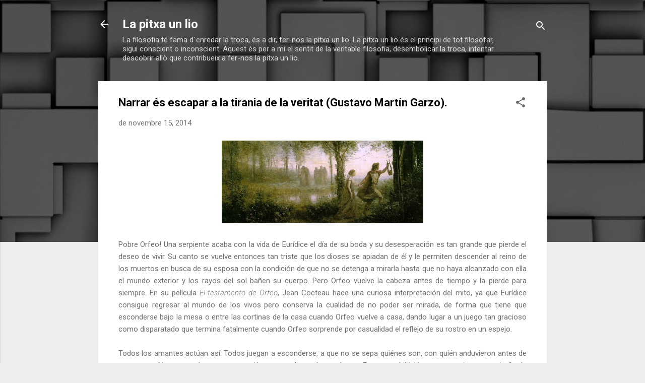

--- FILE ---
content_type: text/html; charset=UTF-8
request_url: https://pitxaunlio.blogspot.com/2014/11/narrar-es-escapar-la-tirania-de-la.html
body_size: 53415
content:
<!DOCTYPE html>
<html dir='ltr' lang='ca'>
<head>
<meta content='width=device-width, initial-scale=1' name='viewport'/>
<title>Narrar és escapar a la tirania de la veritat (Gustavo Martín Garzo).</title>
<meta content='text/html; charset=UTF-8' http-equiv='Content-Type'/>
<!-- Chrome, Firefox OS and Opera -->
<meta content='#ededed' name='theme-color'/>
<!-- Windows Phone -->
<meta content='#ededed' name='msapplication-navbutton-color'/>
<meta content='blogger' name='generator'/>
<link href='https://pitxaunlio.blogspot.com/favicon.ico' rel='icon' type='image/x-icon'/>
<link href='http://pitxaunlio.blogspot.com/2014/11/narrar-es-escapar-la-tirania-de-la.html' rel='canonical'/>
<link rel="alternate" type="application/atom+xml" title="La pitxa un lio - Atom" href="https://pitxaunlio.blogspot.com/feeds/posts/default" />
<link rel="alternate" type="application/rss+xml" title="La pitxa un lio - RSS" href="https://pitxaunlio.blogspot.com/feeds/posts/default?alt=rss" />
<link rel="service.post" type="application/atom+xml" title="La pitxa un lio - Atom" href="https://www.blogger.com/feeds/8201627328836752865/posts/default" />

<link rel="alternate" type="application/atom+xml" title="La pitxa un lio - Atom" href="https://pitxaunlio.blogspot.com/feeds/8520979666956387365/comments/default" />
<!--Can't find substitution for tag [blog.ieCssRetrofitLinks]-->
<link href='http://www.mazzate.com/wordpress/christian/opera/orfeo/orfeo-corot.jpg' rel='image_src'/>
<meta content='http://pitxaunlio.blogspot.com/2014/11/narrar-es-escapar-la-tirania-de-la.html' property='og:url'/>
<meta content='Narrar és escapar a la tirania de la veritat (Gustavo Martín Garzo).' property='og:title'/>
<meta content='     Pobre Orfeo! Una serpiente acaba con la vida de Eurídice el día de su boda y su desesperación es tan grande que pierde el deseo de vivi...' property='og:description'/>
<meta content='https://lh3.googleusercontent.com/blogger_img_proxy/AEn0k_va3HOcWXTEwv4GT1yteebi24mWfn3yVp1Od5ypcwJiGZmxIEwv44NAE4Z1KtR5FTZwbu077lm1PwaA19CYTEIcoFi4gbcwLNwhKJg_aI_jN_NAL4Typza4LiLn6vsdBAEoX9bs9-zdpLg=w1200-h630-p-k-no-nu' property='og:image'/>
<style type='text/css'>@font-face{font-family:'Roboto';font-style:italic;font-weight:300;font-stretch:100%;font-display:swap;src:url(//fonts.gstatic.com/s/roboto/v50/KFOKCnqEu92Fr1Mu53ZEC9_Vu3r1gIhOszmOClHrs6ljXfMMLt_QuAX-k3Yi128m0kN2.woff2)format('woff2');unicode-range:U+0460-052F,U+1C80-1C8A,U+20B4,U+2DE0-2DFF,U+A640-A69F,U+FE2E-FE2F;}@font-face{font-family:'Roboto';font-style:italic;font-weight:300;font-stretch:100%;font-display:swap;src:url(//fonts.gstatic.com/s/roboto/v50/KFOKCnqEu92Fr1Mu53ZEC9_Vu3r1gIhOszmOClHrs6ljXfMMLt_QuAz-k3Yi128m0kN2.woff2)format('woff2');unicode-range:U+0301,U+0400-045F,U+0490-0491,U+04B0-04B1,U+2116;}@font-face{font-family:'Roboto';font-style:italic;font-weight:300;font-stretch:100%;font-display:swap;src:url(//fonts.gstatic.com/s/roboto/v50/KFOKCnqEu92Fr1Mu53ZEC9_Vu3r1gIhOszmOClHrs6ljXfMMLt_QuAT-k3Yi128m0kN2.woff2)format('woff2');unicode-range:U+1F00-1FFF;}@font-face{font-family:'Roboto';font-style:italic;font-weight:300;font-stretch:100%;font-display:swap;src:url(//fonts.gstatic.com/s/roboto/v50/KFOKCnqEu92Fr1Mu53ZEC9_Vu3r1gIhOszmOClHrs6ljXfMMLt_QuAv-k3Yi128m0kN2.woff2)format('woff2');unicode-range:U+0370-0377,U+037A-037F,U+0384-038A,U+038C,U+038E-03A1,U+03A3-03FF;}@font-face{font-family:'Roboto';font-style:italic;font-weight:300;font-stretch:100%;font-display:swap;src:url(//fonts.gstatic.com/s/roboto/v50/KFOKCnqEu92Fr1Mu53ZEC9_Vu3r1gIhOszmOClHrs6ljXfMMLt_QuHT-k3Yi128m0kN2.woff2)format('woff2');unicode-range:U+0302-0303,U+0305,U+0307-0308,U+0310,U+0312,U+0315,U+031A,U+0326-0327,U+032C,U+032F-0330,U+0332-0333,U+0338,U+033A,U+0346,U+034D,U+0391-03A1,U+03A3-03A9,U+03B1-03C9,U+03D1,U+03D5-03D6,U+03F0-03F1,U+03F4-03F5,U+2016-2017,U+2034-2038,U+203C,U+2040,U+2043,U+2047,U+2050,U+2057,U+205F,U+2070-2071,U+2074-208E,U+2090-209C,U+20D0-20DC,U+20E1,U+20E5-20EF,U+2100-2112,U+2114-2115,U+2117-2121,U+2123-214F,U+2190,U+2192,U+2194-21AE,U+21B0-21E5,U+21F1-21F2,U+21F4-2211,U+2213-2214,U+2216-22FF,U+2308-230B,U+2310,U+2319,U+231C-2321,U+2336-237A,U+237C,U+2395,U+239B-23B7,U+23D0,U+23DC-23E1,U+2474-2475,U+25AF,U+25B3,U+25B7,U+25BD,U+25C1,U+25CA,U+25CC,U+25FB,U+266D-266F,U+27C0-27FF,U+2900-2AFF,U+2B0E-2B11,U+2B30-2B4C,U+2BFE,U+3030,U+FF5B,U+FF5D,U+1D400-1D7FF,U+1EE00-1EEFF;}@font-face{font-family:'Roboto';font-style:italic;font-weight:300;font-stretch:100%;font-display:swap;src:url(//fonts.gstatic.com/s/roboto/v50/KFOKCnqEu92Fr1Mu53ZEC9_Vu3r1gIhOszmOClHrs6ljXfMMLt_QuGb-k3Yi128m0kN2.woff2)format('woff2');unicode-range:U+0001-000C,U+000E-001F,U+007F-009F,U+20DD-20E0,U+20E2-20E4,U+2150-218F,U+2190,U+2192,U+2194-2199,U+21AF,U+21E6-21F0,U+21F3,U+2218-2219,U+2299,U+22C4-22C6,U+2300-243F,U+2440-244A,U+2460-24FF,U+25A0-27BF,U+2800-28FF,U+2921-2922,U+2981,U+29BF,U+29EB,U+2B00-2BFF,U+4DC0-4DFF,U+FFF9-FFFB,U+10140-1018E,U+10190-1019C,U+101A0,U+101D0-101FD,U+102E0-102FB,U+10E60-10E7E,U+1D2C0-1D2D3,U+1D2E0-1D37F,U+1F000-1F0FF,U+1F100-1F1AD,U+1F1E6-1F1FF,U+1F30D-1F30F,U+1F315,U+1F31C,U+1F31E,U+1F320-1F32C,U+1F336,U+1F378,U+1F37D,U+1F382,U+1F393-1F39F,U+1F3A7-1F3A8,U+1F3AC-1F3AF,U+1F3C2,U+1F3C4-1F3C6,U+1F3CA-1F3CE,U+1F3D4-1F3E0,U+1F3ED,U+1F3F1-1F3F3,U+1F3F5-1F3F7,U+1F408,U+1F415,U+1F41F,U+1F426,U+1F43F,U+1F441-1F442,U+1F444,U+1F446-1F449,U+1F44C-1F44E,U+1F453,U+1F46A,U+1F47D,U+1F4A3,U+1F4B0,U+1F4B3,U+1F4B9,U+1F4BB,U+1F4BF,U+1F4C8-1F4CB,U+1F4D6,U+1F4DA,U+1F4DF,U+1F4E3-1F4E6,U+1F4EA-1F4ED,U+1F4F7,U+1F4F9-1F4FB,U+1F4FD-1F4FE,U+1F503,U+1F507-1F50B,U+1F50D,U+1F512-1F513,U+1F53E-1F54A,U+1F54F-1F5FA,U+1F610,U+1F650-1F67F,U+1F687,U+1F68D,U+1F691,U+1F694,U+1F698,U+1F6AD,U+1F6B2,U+1F6B9-1F6BA,U+1F6BC,U+1F6C6-1F6CF,U+1F6D3-1F6D7,U+1F6E0-1F6EA,U+1F6F0-1F6F3,U+1F6F7-1F6FC,U+1F700-1F7FF,U+1F800-1F80B,U+1F810-1F847,U+1F850-1F859,U+1F860-1F887,U+1F890-1F8AD,U+1F8B0-1F8BB,U+1F8C0-1F8C1,U+1F900-1F90B,U+1F93B,U+1F946,U+1F984,U+1F996,U+1F9E9,U+1FA00-1FA6F,U+1FA70-1FA7C,U+1FA80-1FA89,U+1FA8F-1FAC6,U+1FACE-1FADC,U+1FADF-1FAE9,U+1FAF0-1FAF8,U+1FB00-1FBFF;}@font-face{font-family:'Roboto';font-style:italic;font-weight:300;font-stretch:100%;font-display:swap;src:url(//fonts.gstatic.com/s/roboto/v50/KFOKCnqEu92Fr1Mu53ZEC9_Vu3r1gIhOszmOClHrs6ljXfMMLt_QuAf-k3Yi128m0kN2.woff2)format('woff2');unicode-range:U+0102-0103,U+0110-0111,U+0128-0129,U+0168-0169,U+01A0-01A1,U+01AF-01B0,U+0300-0301,U+0303-0304,U+0308-0309,U+0323,U+0329,U+1EA0-1EF9,U+20AB;}@font-face{font-family:'Roboto';font-style:italic;font-weight:300;font-stretch:100%;font-display:swap;src:url(//fonts.gstatic.com/s/roboto/v50/KFOKCnqEu92Fr1Mu53ZEC9_Vu3r1gIhOszmOClHrs6ljXfMMLt_QuAb-k3Yi128m0kN2.woff2)format('woff2');unicode-range:U+0100-02BA,U+02BD-02C5,U+02C7-02CC,U+02CE-02D7,U+02DD-02FF,U+0304,U+0308,U+0329,U+1D00-1DBF,U+1E00-1E9F,U+1EF2-1EFF,U+2020,U+20A0-20AB,U+20AD-20C0,U+2113,U+2C60-2C7F,U+A720-A7FF;}@font-face{font-family:'Roboto';font-style:italic;font-weight:300;font-stretch:100%;font-display:swap;src:url(//fonts.gstatic.com/s/roboto/v50/KFOKCnqEu92Fr1Mu53ZEC9_Vu3r1gIhOszmOClHrs6ljXfMMLt_QuAj-k3Yi128m0g.woff2)format('woff2');unicode-range:U+0000-00FF,U+0131,U+0152-0153,U+02BB-02BC,U+02C6,U+02DA,U+02DC,U+0304,U+0308,U+0329,U+2000-206F,U+20AC,U+2122,U+2191,U+2193,U+2212,U+2215,U+FEFF,U+FFFD;}@font-face{font-family:'Roboto';font-style:normal;font-weight:400;font-stretch:100%;font-display:swap;src:url(//fonts.gstatic.com/s/roboto/v50/KFO7CnqEu92Fr1ME7kSn66aGLdTylUAMa3GUBHMdazTgWw.woff2)format('woff2');unicode-range:U+0460-052F,U+1C80-1C8A,U+20B4,U+2DE0-2DFF,U+A640-A69F,U+FE2E-FE2F;}@font-face{font-family:'Roboto';font-style:normal;font-weight:400;font-stretch:100%;font-display:swap;src:url(//fonts.gstatic.com/s/roboto/v50/KFO7CnqEu92Fr1ME7kSn66aGLdTylUAMa3iUBHMdazTgWw.woff2)format('woff2');unicode-range:U+0301,U+0400-045F,U+0490-0491,U+04B0-04B1,U+2116;}@font-face{font-family:'Roboto';font-style:normal;font-weight:400;font-stretch:100%;font-display:swap;src:url(//fonts.gstatic.com/s/roboto/v50/KFO7CnqEu92Fr1ME7kSn66aGLdTylUAMa3CUBHMdazTgWw.woff2)format('woff2');unicode-range:U+1F00-1FFF;}@font-face{font-family:'Roboto';font-style:normal;font-weight:400;font-stretch:100%;font-display:swap;src:url(//fonts.gstatic.com/s/roboto/v50/KFO7CnqEu92Fr1ME7kSn66aGLdTylUAMa3-UBHMdazTgWw.woff2)format('woff2');unicode-range:U+0370-0377,U+037A-037F,U+0384-038A,U+038C,U+038E-03A1,U+03A3-03FF;}@font-face{font-family:'Roboto';font-style:normal;font-weight:400;font-stretch:100%;font-display:swap;src:url(//fonts.gstatic.com/s/roboto/v50/KFO7CnqEu92Fr1ME7kSn66aGLdTylUAMawCUBHMdazTgWw.woff2)format('woff2');unicode-range:U+0302-0303,U+0305,U+0307-0308,U+0310,U+0312,U+0315,U+031A,U+0326-0327,U+032C,U+032F-0330,U+0332-0333,U+0338,U+033A,U+0346,U+034D,U+0391-03A1,U+03A3-03A9,U+03B1-03C9,U+03D1,U+03D5-03D6,U+03F0-03F1,U+03F4-03F5,U+2016-2017,U+2034-2038,U+203C,U+2040,U+2043,U+2047,U+2050,U+2057,U+205F,U+2070-2071,U+2074-208E,U+2090-209C,U+20D0-20DC,U+20E1,U+20E5-20EF,U+2100-2112,U+2114-2115,U+2117-2121,U+2123-214F,U+2190,U+2192,U+2194-21AE,U+21B0-21E5,U+21F1-21F2,U+21F4-2211,U+2213-2214,U+2216-22FF,U+2308-230B,U+2310,U+2319,U+231C-2321,U+2336-237A,U+237C,U+2395,U+239B-23B7,U+23D0,U+23DC-23E1,U+2474-2475,U+25AF,U+25B3,U+25B7,U+25BD,U+25C1,U+25CA,U+25CC,U+25FB,U+266D-266F,U+27C0-27FF,U+2900-2AFF,U+2B0E-2B11,U+2B30-2B4C,U+2BFE,U+3030,U+FF5B,U+FF5D,U+1D400-1D7FF,U+1EE00-1EEFF;}@font-face{font-family:'Roboto';font-style:normal;font-weight:400;font-stretch:100%;font-display:swap;src:url(//fonts.gstatic.com/s/roboto/v50/KFO7CnqEu92Fr1ME7kSn66aGLdTylUAMaxKUBHMdazTgWw.woff2)format('woff2');unicode-range:U+0001-000C,U+000E-001F,U+007F-009F,U+20DD-20E0,U+20E2-20E4,U+2150-218F,U+2190,U+2192,U+2194-2199,U+21AF,U+21E6-21F0,U+21F3,U+2218-2219,U+2299,U+22C4-22C6,U+2300-243F,U+2440-244A,U+2460-24FF,U+25A0-27BF,U+2800-28FF,U+2921-2922,U+2981,U+29BF,U+29EB,U+2B00-2BFF,U+4DC0-4DFF,U+FFF9-FFFB,U+10140-1018E,U+10190-1019C,U+101A0,U+101D0-101FD,U+102E0-102FB,U+10E60-10E7E,U+1D2C0-1D2D3,U+1D2E0-1D37F,U+1F000-1F0FF,U+1F100-1F1AD,U+1F1E6-1F1FF,U+1F30D-1F30F,U+1F315,U+1F31C,U+1F31E,U+1F320-1F32C,U+1F336,U+1F378,U+1F37D,U+1F382,U+1F393-1F39F,U+1F3A7-1F3A8,U+1F3AC-1F3AF,U+1F3C2,U+1F3C4-1F3C6,U+1F3CA-1F3CE,U+1F3D4-1F3E0,U+1F3ED,U+1F3F1-1F3F3,U+1F3F5-1F3F7,U+1F408,U+1F415,U+1F41F,U+1F426,U+1F43F,U+1F441-1F442,U+1F444,U+1F446-1F449,U+1F44C-1F44E,U+1F453,U+1F46A,U+1F47D,U+1F4A3,U+1F4B0,U+1F4B3,U+1F4B9,U+1F4BB,U+1F4BF,U+1F4C8-1F4CB,U+1F4D6,U+1F4DA,U+1F4DF,U+1F4E3-1F4E6,U+1F4EA-1F4ED,U+1F4F7,U+1F4F9-1F4FB,U+1F4FD-1F4FE,U+1F503,U+1F507-1F50B,U+1F50D,U+1F512-1F513,U+1F53E-1F54A,U+1F54F-1F5FA,U+1F610,U+1F650-1F67F,U+1F687,U+1F68D,U+1F691,U+1F694,U+1F698,U+1F6AD,U+1F6B2,U+1F6B9-1F6BA,U+1F6BC,U+1F6C6-1F6CF,U+1F6D3-1F6D7,U+1F6E0-1F6EA,U+1F6F0-1F6F3,U+1F6F7-1F6FC,U+1F700-1F7FF,U+1F800-1F80B,U+1F810-1F847,U+1F850-1F859,U+1F860-1F887,U+1F890-1F8AD,U+1F8B0-1F8BB,U+1F8C0-1F8C1,U+1F900-1F90B,U+1F93B,U+1F946,U+1F984,U+1F996,U+1F9E9,U+1FA00-1FA6F,U+1FA70-1FA7C,U+1FA80-1FA89,U+1FA8F-1FAC6,U+1FACE-1FADC,U+1FADF-1FAE9,U+1FAF0-1FAF8,U+1FB00-1FBFF;}@font-face{font-family:'Roboto';font-style:normal;font-weight:400;font-stretch:100%;font-display:swap;src:url(//fonts.gstatic.com/s/roboto/v50/KFO7CnqEu92Fr1ME7kSn66aGLdTylUAMa3OUBHMdazTgWw.woff2)format('woff2');unicode-range:U+0102-0103,U+0110-0111,U+0128-0129,U+0168-0169,U+01A0-01A1,U+01AF-01B0,U+0300-0301,U+0303-0304,U+0308-0309,U+0323,U+0329,U+1EA0-1EF9,U+20AB;}@font-face{font-family:'Roboto';font-style:normal;font-weight:400;font-stretch:100%;font-display:swap;src:url(//fonts.gstatic.com/s/roboto/v50/KFO7CnqEu92Fr1ME7kSn66aGLdTylUAMa3KUBHMdazTgWw.woff2)format('woff2');unicode-range:U+0100-02BA,U+02BD-02C5,U+02C7-02CC,U+02CE-02D7,U+02DD-02FF,U+0304,U+0308,U+0329,U+1D00-1DBF,U+1E00-1E9F,U+1EF2-1EFF,U+2020,U+20A0-20AB,U+20AD-20C0,U+2113,U+2C60-2C7F,U+A720-A7FF;}@font-face{font-family:'Roboto';font-style:normal;font-weight:400;font-stretch:100%;font-display:swap;src:url(//fonts.gstatic.com/s/roboto/v50/KFO7CnqEu92Fr1ME7kSn66aGLdTylUAMa3yUBHMdazQ.woff2)format('woff2');unicode-range:U+0000-00FF,U+0131,U+0152-0153,U+02BB-02BC,U+02C6,U+02DA,U+02DC,U+0304,U+0308,U+0329,U+2000-206F,U+20AC,U+2122,U+2191,U+2193,U+2212,U+2215,U+FEFF,U+FFFD;}@font-face{font-family:'Roboto';font-style:normal;font-weight:700;font-stretch:100%;font-display:swap;src:url(//fonts.gstatic.com/s/roboto/v50/KFO7CnqEu92Fr1ME7kSn66aGLdTylUAMa3GUBHMdazTgWw.woff2)format('woff2');unicode-range:U+0460-052F,U+1C80-1C8A,U+20B4,U+2DE0-2DFF,U+A640-A69F,U+FE2E-FE2F;}@font-face{font-family:'Roboto';font-style:normal;font-weight:700;font-stretch:100%;font-display:swap;src:url(//fonts.gstatic.com/s/roboto/v50/KFO7CnqEu92Fr1ME7kSn66aGLdTylUAMa3iUBHMdazTgWw.woff2)format('woff2');unicode-range:U+0301,U+0400-045F,U+0490-0491,U+04B0-04B1,U+2116;}@font-face{font-family:'Roboto';font-style:normal;font-weight:700;font-stretch:100%;font-display:swap;src:url(//fonts.gstatic.com/s/roboto/v50/KFO7CnqEu92Fr1ME7kSn66aGLdTylUAMa3CUBHMdazTgWw.woff2)format('woff2');unicode-range:U+1F00-1FFF;}@font-face{font-family:'Roboto';font-style:normal;font-weight:700;font-stretch:100%;font-display:swap;src:url(//fonts.gstatic.com/s/roboto/v50/KFO7CnqEu92Fr1ME7kSn66aGLdTylUAMa3-UBHMdazTgWw.woff2)format('woff2');unicode-range:U+0370-0377,U+037A-037F,U+0384-038A,U+038C,U+038E-03A1,U+03A3-03FF;}@font-face{font-family:'Roboto';font-style:normal;font-weight:700;font-stretch:100%;font-display:swap;src:url(//fonts.gstatic.com/s/roboto/v50/KFO7CnqEu92Fr1ME7kSn66aGLdTylUAMawCUBHMdazTgWw.woff2)format('woff2');unicode-range:U+0302-0303,U+0305,U+0307-0308,U+0310,U+0312,U+0315,U+031A,U+0326-0327,U+032C,U+032F-0330,U+0332-0333,U+0338,U+033A,U+0346,U+034D,U+0391-03A1,U+03A3-03A9,U+03B1-03C9,U+03D1,U+03D5-03D6,U+03F0-03F1,U+03F4-03F5,U+2016-2017,U+2034-2038,U+203C,U+2040,U+2043,U+2047,U+2050,U+2057,U+205F,U+2070-2071,U+2074-208E,U+2090-209C,U+20D0-20DC,U+20E1,U+20E5-20EF,U+2100-2112,U+2114-2115,U+2117-2121,U+2123-214F,U+2190,U+2192,U+2194-21AE,U+21B0-21E5,U+21F1-21F2,U+21F4-2211,U+2213-2214,U+2216-22FF,U+2308-230B,U+2310,U+2319,U+231C-2321,U+2336-237A,U+237C,U+2395,U+239B-23B7,U+23D0,U+23DC-23E1,U+2474-2475,U+25AF,U+25B3,U+25B7,U+25BD,U+25C1,U+25CA,U+25CC,U+25FB,U+266D-266F,U+27C0-27FF,U+2900-2AFF,U+2B0E-2B11,U+2B30-2B4C,U+2BFE,U+3030,U+FF5B,U+FF5D,U+1D400-1D7FF,U+1EE00-1EEFF;}@font-face{font-family:'Roboto';font-style:normal;font-weight:700;font-stretch:100%;font-display:swap;src:url(//fonts.gstatic.com/s/roboto/v50/KFO7CnqEu92Fr1ME7kSn66aGLdTylUAMaxKUBHMdazTgWw.woff2)format('woff2');unicode-range:U+0001-000C,U+000E-001F,U+007F-009F,U+20DD-20E0,U+20E2-20E4,U+2150-218F,U+2190,U+2192,U+2194-2199,U+21AF,U+21E6-21F0,U+21F3,U+2218-2219,U+2299,U+22C4-22C6,U+2300-243F,U+2440-244A,U+2460-24FF,U+25A0-27BF,U+2800-28FF,U+2921-2922,U+2981,U+29BF,U+29EB,U+2B00-2BFF,U+4DC0-4DFF,U+FFF9-FFFB,U+10140-1018E,U+10190-1019C,U+101A0,U+101D0-101FD,U+102E0-102FB,U+10E60-10E7E,U+1D2C0-1D2D3,U+1D2E0-1D37F,U+1F000-1F0FF,U+1F100-1F1AD,U+1F1E6-1F1FF,U+1F30D-1F30F,U+1F315,U+1F31C,U+1F31E,U+1F320-1F32C,U+1F336,U+1F378,U+1F37D,U+1F382,U+1F393-1F39F,U+1F3A7-1F3A8,U+1F3AC-1F3AF,U+1F3C2,U+1F3C4-1F3C6,U+1F3CA-1F3CE,U+1F3D4-1F3E0,U+1F3ED,U+1F3F1-1F3F3,U+1F3F5-1F3F7,U+1F408,U+1F415,U+1F41F,U+1F426,U+1F43F,U+1F441-1F442,U+1F444,U+1F446-1F449,U+1F44C-1F44E,U+1F453,U+1F46A,U+1F47D,U+1F4A3,U+1F4B0,U+1F4B3,U+1F4B9,U+1F4BB,U+1F4BF,U+1F4C8-1F4CB,U+1F4D6,U+1F4DA,U+1F4DF,U+1F4E3-1F4E6,U+1F4EA-1F4ED,U+1F4F7,U+1F4F9-1F4FB,U+1F4FD-1F4FE,U+1F503,U+1F507-1F50B,U+1F50D,U+1F512-1F513,U+1F53E-1F54A,U+1F54F-1F5FA,U+1F610,U+1F650-1F67F,U+1F687,U+1F68D,U+1F691,U+1F694,U+1F698,U+1F6AD,U+1F6B2,U+1F6B9-1F6BA,U+1F6BC,U+1F6C6-1F6CF,U+1F6D3-1F6D7,U+1F6E0-1F6EA,U+1F6F0-1F6F3,U+1F6F7-1F6FC,U+1F700-1F7FF,U+1F800-1F80B,U+1F810-1F847,U+1F850-1F859,U+1F860-1F887,U+1F890-1F8AD,U+1F8B0-1F8BB,U+1F8C0-1F8C1,U+1F900-1F90B,U+1F93B,U+1F946,U+1F984,U+1F996,U+1F9E9,U+1FA00-1FA6F,U+1FA70-1FA7C,U+1FA80-1FA89,U+1FA8F-1FAC6,U+1FACE-1FADC,U+1FADF-1FAE9,U+1FAF0-1FAF8,U+1FB00-1FBFF;}@font-face{font-family:'Roboto';font-style:normal;font-weight:700;font-stretch:100%;font-display:swap;src:url(//fonts.gstatic.com/s/roboto/v50/KFO7CnqEu92Fr1ME7kSn66aGLdTylUAMa3OUBHMdazTgWw.woff2)format('woff2');unicode-range:U+0102-0103,U+0110-0111,U+0128-0129,U+0168-0169,U+01A0-01A1,U+01AF-01B0,U+0300-0301,U+0303-0304,U+0308-0309,U+0323,U+0329,U+1EA0-1EF9,U+20AB;}@font-face{font-family:'Roboto';font-style:normal;font-weight:700;font-stretch:100%;font-display:swap;src:url(//fonts.gstatic.com/s/roboto/v50/KFO7CnqEu92Fr1ME7kSn66aGLdTylUAMa3KUBHMdazTgWw.woff2)format('woff2');unicode-range:U+0100-02BA,U+02BD-02C5,U+02C7-02CC,U+02CE-02D7,U+02DD-02FF,U+0304,U+0308,U+0329,U+1D00-1DBF,U+1E00-1E9F,U+1EF2-1EFF,U+2020,U+20A0-20AB,U+20AD-20C0,U+2113,U+2C60-2C7F,U+A720-A7FF;}@font-face{font-family:'Roboto';font-style:normal;font-weight:700;font-stretch:100%;font-display:swap;src:url(//fonts.gstatic.com/s/roboto/v50/KFO7CnqEu92Fr1ME7kSn66aGLdTylUAMa3yUBHMdazQ.woff2)format('woff2');unicode-range:U+0000-00FF,U+0131,U+0152-0153,U+02BB-02BC,U+02C6,U+02DA,U+02DC,U+0304,U+0308,U+0329,U+2000-206F,U+20AC,U+2122,U+2191,U+2193,U+2212,U+2215,U+FEFF,U+FFFD;}</style>
<style id='page-skin-1' type='text/css'><!--
/*! normalize.css v3.0.1 | MIT License | git.io/normalize */html{font-family:sans-serif;-ms-text-size-adjust:100%;-webkit-text-size-adjust:100%}body{margin:0}article,aside,details,figcaption,figure,footer,header,hgroup,main,nav,section,summary{display:block}audio,canvas,progress,video{display:inline-block;vertical-align:baseline}audio:not([controls]){display:none;height:0}[hidden],template{display:none}a{background:transparent}a:active,a:hover{outline:0}abbr[title]{border-bottom:1px dotted}b,strong{font-weight:bold}dfn{font-style:italic}h1{font-size:2em;margin:.67em 0}mark{background:#ff0;color:#000}small{font-size:80%}sub,sup{font-size:75%;line-height:0;position:relative;vertical-align:baseline}sup{top:-0.5em}sub{bottom:-0.25em}img{border:0}svg:not(:root){overflow:hidden}figure{margin:1em 40px}hr{-moz-box-sizing:content-box;box-sizing:content-box;height:0}pre{overflow:auto}code,kbd,pre,samp{font-family:monospace,monospace;font-size:1em}button,input,optgroup,select,textarea{color:inherit;font:inherit;margin:0}button{overflow:visible}button,select{text-transform:none}button,html input[type="button"],input[type="reset"],input[type="submit"]{-webkit-appearance:button;cursor:pointer}button[disabled],html input[disabled]{cursor:default}button::-moz-focus-inner,input::-moz-focus-inner{border:0;padding:0}input{line-height:normal}input[type="checkbox"],input[type="radio"]{box-sizing:border-box;padding:0}input[type="number"]::-webkit-inner-spin-button,input[type="number"]::-webkit-outer-spin-button{height:auto}input[type="search"]{-webkit-appearance:textfield;-moz-box-sizing:content-box;-webkit-box-sizing:content-box;box-sizing:content-box}input[type="search"]::-webkit-search-cancel-button,input[type="search"]::-webkit-search-decoration{-webkit-appearance:none}fieldset{border:1px solid #c0c0c0;margin:0 2px;padding:.35em .625em .75em}legend{border:0;padding:0}textarea{overflow:auto}optgroup{font-weight:bold}table{border-collapse:collapse;border-spacing:0}td,th{padding:0}
/*!************************************************
* Blogger Template Style
* Name: Contempo
**************************************************/
body{
overflow-wrap:break-word;
word-break:break-word;
word-wrap:break-word
}
.hidden{
display:none
}
.invisible{
visibility:hidden
}
.container::after,.float-container::after{
clear:both;
content:"";
display:table
}
.clearboth{
clear:both
}
#comments .comment .comment-actions,.subscribe-popup .FollowByEmail .follow-by-email-submit,.widget.Profile .profile-link,.widget.Profile .profile-link.visit-profile{
background:0 0;
border:0;
box-shadow:none;
color:#f21b1b;
cursor:pointer;
font-size:14px;
font-weight:700;
outline:0;
text-decoration:none;
text-transform:uppercase;
width:auto
}
.dim-overlay{
background-color:rgba(0,0,0,.54);
height:100vh;
left:0;
position:fixed;
top:0;
width:100%
}
#sharing-dim-overlay{
background-color:transparent
}
input::-ms-clear{
display:none
}
.blogger-logo,.svg-icon-24.blogger-logo{
fill:#ff9800;
opacity:1
}
.loading-spinner-large{
-webkit-animation:mspin-rotate 1.568s infinite linear;
animation:mspin-rotate 1.568s infinite linear;
height:48px;
overflow:hidden;
position:absolute;
width:48px;
z-index:200
}
.loading-spinner-large>div{
-webkit-animation:mspin-revrot 5332ms infinite steps(4);
animation:mspin-revrot 5332ms infinite steps(4)
}
.loading-spinner-large>div>div{
-webkit-animation:mspin-singlecolor-large-film 1333ms infinite steps(81);
animation:mspin-singlecolor-large-film 1333ms infinite steps(81);
background-size:100%;
height:48px;
width:3888px
}
.mspin-black-large>div>div,.mspin-grey_54-large>div>div{
background-image:url(https://www.blogblog.com/indie/mspin_black_large.svg)
}
.mspin-white-large>div>div{
background-image:url(https://www.blogblog.com/indie/mspin_white_large.svg)
}
.mspin-grey_54-large{
opacity:.54
}
@-webkit-keyframes mspin-singlecolor-large-film{
from{
-webkit-transform:translateX(0);
transform:translateX(0)
}
to{
-webkit-transform:translateX(-3888px);
transform:translateX(-3888px)
}
}
@keyframes mspin-singlecolor-large-film{
from{
-webkit-transform:translateX(0);
transform:translateX(0)
}
to{
-webkit-transform:translateX(-3888px);
transform:translateX(-3888px)
}
}
@-webkit-keyframes mspin-rotate{
from{
-webkit-transform:rotate(0);
transform:rotate(0)
}
to{
-webkit-transform:rotate(360deg);
transform:rotate(360deg)
}
}
@keyframes mspin-rotate{
from{
-webkit-transform:rotate(0);
transform:rotate(0)
}
to{
-webkit-transform:rotate(360deg);
transform:rotate(360deg)
}
}
@-webkit-keyframes mspin-revrot{
from{
-webkit-transform:rotate(0);
transform:rotate(0)
}
to{
-webkit-transform:rotate(-360deg);
transform:rotate(-360deg)
}
}
@keyframes mspin-revrot{
from{
-webkit-transform:rotate(0);
transform:rotate(0)
}
to{
-webkit-transform:rotate(-360deg);
transform:rotate(-360deg)
}
}
.skip-navigation{
background-color:#fff;
box-sizing:border-box;
color:#000;
display:block;
height:0;
left:0;
line-height:50px;
overflow:hidden;
padding-top:0;
position:fixed;
text-align:center;
top:0;
-webkit-transition:box-shadow .3s,height .3s,padding-top .3s;
transition:box-shadow .3s,height .3s,padding-top .3s;
width:100%;
z-index:900
}
.skip-navigation:focus{
box-shadow:0 4px 5px 0 rgba(0,0,0,.14),0 1px 10px 0 rgba(0,0,0,.12),0 2px 4px -1px rgba(0,0,0,.2);
height:50px
}
#main{
outline:0
}
.main-heading{
position:absolute;
clip:rect(1px,1px,1px,1px);
padding:0;
border:0;
height:1px;
width:1px;
overflow:hidden
}
.Attribution{
margin-top:1em;
text-align:center
}
.Attribution .blogger img,.Attribution .blogger svg{
vertical-align:bottom
}
.Attribution .blogger img{
margin-right:.5em
}
.Attribution div{
line-height:24px;
margin-top:.5em
}
.Attribution .copyright,.Attribution .image-attribution{
font-size:.7em;
margin-top:1.5em
}
.BLOG_mobile_video_class{
display:none
}
.bg-photo{
background-attachment:scroll!important
}
body .CSS_LIGHTBOX{
z-index:900
}
.extendable .show-less,.extendable .show-more{
border-color:#f21b1b;
color:#f21b1b;
margin-top:8px
}
.extendable .show-less.hidden,.extendable .show-more.hidden{
display:none
}
.inline-ad{
display:none;
max-width:100%;
overflow:hidden
}
.adsbygoogle{
display:block
}
#cookieChoiceInfo{
bottom:0;
top:auto
}
iframe.b-hbp-video{
border:0
}
.post-body img{
max-width:100%
}
.post-body iframe{
max-width:100%
}
.post-body a[imageanchor="1"]{
display:inline-block
}
.byline{
margin-right:1em
}
.byline:last-child{
margin-right:0
}
.link-copied-dialog{
max-width:520px;
outline:0
}
.link-copied-dialog .modal-dialog-buttons{
margin-top:8px
}
.link-copied-dialog .goog-buttonset-default{
background:0 0;
border:0
}
.link-copied-dialog .goog-buttonset-default:focus{
outline:0
}
.paging-control-container{
margin-bottom:16px
}
.paging-control-container .paging-control{
display:inline-block
}
.paging-control-container .comment-range-text::after,.paging-control-container .paging-control{
color:#f21b1b
}
.paging-control-container .comment-range-text,.paging-control-container .paging-control{
margin-right:8px
}
.paging-control-container .comment-range-text::after,.paging-control-container .paging-control::after{
content:"\b7";
cursor:default;
padding-left:8px;
pointer-events:none
}
.paging-control-container .comment-range-text:last-child::after,.paging-control-container .paging-control:last-child::after{
content:none
}
.byline.reactions iframe{
height:20px
}
.b-notification{
color:#000;
background-color:#fff;
border-bottom:solid 1px #000;
box-sizing:border-box;
padding:16px 32px;
text-align:center
}
.b-notification.visible{
-webkit-transition:margin-top .3s cubic-bezier(.4,0,.2,1);
transition:margin-top .3s cubic-bezier(.4,0,.2,1)
}
.b-notification.invisible{
position:absolute
}
.b-notification-close{
position:absolute;
right:8px;
top:8px
}
.no-posts-message{
line-height:40px;
text-align:center
}
@media screen and (max-width:800px){
body.item-view .post-body a[imageanchor="1"][style*="float: left;"],body.item-view .post-body a[imageanchor="1"][style*="float: right;"]{
float:none!important;
clear:none!important
}
body.item-view .post-body a[imageanchor="1"] img{
display:block;
height:auto;
margin:0 auto
}
body.item-view .post-body>.separator:first-child>a[imageanchor="1"]:first-child{
margin-top:20px
}
.post-body a[imageanchor]{
display:block
}
body.item-view .post-body a[imageanchor="1"]{
margin-left:0!important;
margin-right:0!important
}
body.item-view .post-body a[imageanchor="1"]+a[imageanchor="1"]{
margin-top:16px
}
}
.item-control{
display:none
}
#comments{
border-top:1px dashed rgba(0,0,0,.54);
margin-top:20px;
padding:20px
}
#comments .comment-thread ol{
margin:0;
padding-left:0;
padding-left:0
}
#comments .comment .comment-replybox-single,#comments .comment-thread .comment-replies{
margin-left:60px
}
#comments .comment-thread .thread-count{
display:none
}
#comments .comment{
list-style-type:none;
padding:0 0 30px;
position:relative
}
#comments .comment .comment{
padding-bottom:8px
}
.comment .avatar-image-container{
position:absolute
}
.comment .avatar-image-container img{
border-radius:50%
}
.avatar-image-container svg,.comment .avatar-image-container .avatar-icon{
border-radius:50%;
border:solid 1px #6b6b6b;
box-sizing:border-box;
fill:#6b6b6b;
height:35px;
margin:0;
padding:7px;
width:35px
}
.comment .comment-block{
margin-top:10px;
margin-left:60px;
padding-bottom:0
}
#comments .comment-author-header-wrapper{
margin-left:40px
}
#comments .comment .thread-expanded .comment-block{
padding-bottom:20px
}
#comments .comment .comment-header .user,#comments .comment .comment-header .user a{
color:#000000;
font-style:normal;
font-weight:700
}
#comments .comment .comment-actions{
bottom:0;
margin-bottom:15px;
position:absolute
}
#comments .comment .comment-actions>*{
margin-right:8px
}
#comments .comment .comment-header .datetime{
bottom:0;
color:rgba(0,0,0,.54);
display:inline-block;
font-size:13px;
font-style:italic;
margin-left:8px
}
#comments .comment .comment-footer .comment-timestamp a,#comments .comment .comment-header .datetime a{
color:rgba(0,0,0,.54)
}
#comments .comment .comment-content,.comment .comment-body{
margin-top:12px;
word-break:break-word
}
.comment-body{
margin-bottom:12px
}
#comments.embed[data-num-comments="0"]{
border:0;
margin-top:0;
padding-top:0
}
#comments.embed[data-num-comments="0"] #comment-post-message,#comments.embed[data-num-comments="0"] div.comment-form>p,#comments.embed[data-num-comments="0"] p.comment-footer{
display:none
}
#comment-editor-src{
display:none
}
.comments .comments-content .loadmore.loaded{
max-height:0;
opacity:0;
overflow:hidden
}
.extendable .remaining-items{
height:0;
overflow:hidden;
-webkit-transition:height .3s cubic-bezier(.4,0,.2,1);
transition:height .3s cubic-bezier(.4,0,.2,1)
}
.extendable .remaining-items.expanded{
height:auto
}
.svg-icon-24,.svg-icon-24-button{
cursor:pointer;
height:24px;
width:24px;
min-width:24px
}
.touch-icon{
margin:-12px;
padding:12px
}
.touch-icon:active,.touch-icon:focus{
background-color:rgba(153,153,153,.4);
border-radius:50%
}
svg:not(:root).touch-icon{
overflow:visible
}
html[dir=rtl] .rtl-reversible-icon{
-webkit-transform:scaleX(-1);
-ms-transform:scaleX(-1);
transform:scaleX(-1)
}
.svg-icon-24-button,.touch-icon-button{
background:0 0;
border:0;
margin:0;
outline:0;
padding:0
}
.touch-icon-button .touch-icon:active,.touch-icon-button .touch-icon:focus{
background-color:transparent
}
.touch-icon-button:active .touch-icon,.touch-icon-button:focus .touch-icon{
background-color:rgba(153,153,153,.4);
border-radius:50%
}
.Profile .default-avatar-wrapper .avatar-icon{
border-radius:50%;
border:solid 1px #6b6b6b;
box-sizing:border-box;
fill:#6b6b6b;
margin:0
}
.Profile .individual .default-avatar-wrapper .avatar-icon{
padding:25px
}
.Profile .individual .avatar-icon,.Profile .individual .profile-img{
height:120px;
width:120px
}
.Profile .team .default-avatar-wrapper .avatar-icon{
padding:8px
}
.Profile .team .avatar-icon,.Profile .team .default-avatar-wrapper,.Profile .team .profile-img{
height:40px;
width:40px
}
.snippet-container{
margin:0;
position:relative;
overflow:hidden
}
.snippet-fade{
bottom:0;
box-sizing:border-box;
position:absolute;
width:96px
}
.snippet-fade{
right:0
}
.snippet-fade:after{
content:"\2026"
}
.snippet-fade:after{
float:right
}
.post-bottom{
-webkit-box-align:center;
-webkit-align-items:center;
-ms-flex-align:center;
align-items:center;
display:-webkit-box;
display:-webkit-flex;
display:-ms-flexbox;
display:flex;
-webkit-flex-wrap:wrap;
-ms-flex-wrap:wrap;
flex-wrap:wrap
}
.post-footer{
-webkit-box-flex:1;
-webkit-flex:1 1 auto;
-ms-flex:1 1 auto;
flex:1 1 auto;
-webkit-flex-wrap:wrap;
-ms-flex-wrap:wrap;
flex-wrap:wrap;
-webkit-box-ordinal-group:2;
-webkit-order:1;
-ms-flex-order:1;
order:1
}
.post-footer>*{
-webkit-box-flex:0;
-webkit-flex:0 1 auto;
-ms-flex:0 1 auto;
flex:0 1 auto
}
.post-footer .byline:last-child{
margin-right:1em
}
.jump-link{
-webkit-box-flex:0;
-webkit-flex:0 0 auto;
-ms-flex:0 0 auto;
flex:0 0 auto;
-webkit-box-ordinal-group:3;
-webkit-order:2;
-ms-flex-order:2;
order:2
}
.centered-top-container.sticky{
left:0;
position:fixed;
right:0;
top:0;
width:auto;
z-index:50;
-webkit-transition-property:opacity,-webkit-transform;
transition-property:opacity,-webkit-transform;
transition-property:transform,opacity;
transition-property:transform,opacity,-webkit-transform;
-webkit-transition-duration:.2s;
transition-duration:.2s;
-webkit-transition-timing-function:cubic-bezier(.4,0,.2,1);
transition-timing-function:cubic-bezier(.4,0,.2,1)
}
.centered-top-placeholder{
display:none
}
.collapsed-header .centered-top-placeholder{
display:block
}
.centered-top-container .Header .replaced h1,.centered-top-placeholder .Header .replaced h1{
display:none
}
.centered-top-container.sticky .Header .replaced h1{
display:block
}
.centered-top-container.sticky .Header .header-widget{
background:0 0
}
.centered-top-container.sticky .Header .header-image-wrapper{
display:none
}
.centered-top-container img,.centered-top-placeholder img{
max-width:100%
}
.collapsible{
-webkit-transition:height .3s cubic-bezier(.4,0,.2,1);
transition:height .3s cubic-bezier(.4,0,.2,1)
}
.collapsible,.collapsible>summary{
display:block;
overflow:hidden
}
.collapsible>:not(summary){
display:none
}
.collapsible[open]>:not(summary){
display:block
}
.collapsible:focus,.collapsible>summary:focus{
outline:0
}
.collapsible>summary{
cursor:pointer;
display:block;
padding:0
}
.collapsible:focus>summary,.collapsible>summary:focus{
background-color:transparent
}
.collapsible>summary::-webkit-details-marker{
display:none
}
.collapsible-title{
-webkit-box-align:center;
-webkit-align-items:center;
-ms-flex-align:center;
align-items:center;
display:-webkit-box;
display:-webkit-flex;
display:-ms-flexbox;
display:flex
}
.collapsible-title .title{
-webkit-box-flex:1;
-webkit-flex:1 1 auto;
-ms-flex:1 1 auto;
flex:1 1 auto;
-webkit-box-ordinal-group:1;
-webkit-order:0;
-ms-flex-order:0;
order:0;
overflow:hidden;
text-overflow:ellipsis;
white-space:nowrap
}
.collapsible-title .chevron-down,.collapsible[open] .collapsible-title .chevron-up{
display:block
}
.collapsible-title .chevron-up,.collapsible[open] .collapsible-title .chevron-down{
display:none
}
.flat-button{
cursor:pointer;
display:inline-block;
font-weight:700;
text-transform:uppercase;
border-radius:2px;
padding:8px;
margin:-8px
}
.flat-icon-button{
background:0 0;
border:0;
margin:0;
outline:0;
padding:0;
margin:-12px;
padding:12px;
cursor:pointer;
box-sizing:content-box;
display:inline-block;
line-height:0
}
.flat-icon-button,.flat-icon-button .splash-wrapper{
border-radius:50%
}
.flat-icon-button .splash.animate{
-webkit-animation-duration:.3s;
animation-duration:.3s
}
.overflowable-container{
max-height:46px;
overflow:hidden;
position:relative
}
.overflow-button{
cursor:pointer
}
#overflowable-dim-overlay{
background:0 0
}
.overflow-popup{
box-shadow:0 2px 2px 0 rgba(0,0,0,.14),0 3px 1px -2px rgba(0,0,0,.2),0 1px 5px 0 rgba(0,0,0,.12);
background-color:#ffffff;
left:0;
max-width:calc(100% - 32px);
position:absolute;
top:0;
visibility:hidden;
z-index:101
}
.overflow-popup ul{
list-style:none
}
.overflow-popup .tabs li,.overflow-popup li{
display:block;
height:auto
}
.overflow-popup .tabs li{
padding-left:0;
padding-right:0
}
.overflow-button.hidden,.overflow-popup .tabs li.hidden,.overflow-popup li.hidden{
display:none
}
.pill-button{
background:0 0;
border:1px solid;
border-radius:12px;
cursor:pointer;
display:inline-block;
padding:4px 16px;
text-transform:uppercase
}
.ripple{
position:relative
}
.ripple>*{
z-index:1
}
.splash-wrapper{
bottom:0;
left:0;
overflow:hidden;
pointer-events:none;
position:absolute;
right:0;
top:0;
z-index:0
}
.splash{
background:#ccc;
border-radius:100%;
display:block;
opacity:.6;
position:absolute;
-webkit-transform:scale(0);
-ms-transform:scale(0);
transform:scale(0)
}
.splash.animate{
-webkit-animation:ripple-effect .4s linear;
animation:ripple-effect .4s linear
}
@-webkit-keyframes ripple-effect{
100%{
opacity:0;
-webkit-transform:scale(2.5);
transform:scale(2.5)
}
}
@keyframes ripple-effect{
100%{
opacity:0;
-webkit-transform:scale(2.5);
transform:scale(2.5)
}
}
.search{
display:-webkit-box;
display:-webkit-flex;
display:-ms-flexbox;
display:flex;
line-height:24px;
width:24px
}
.search.focused{
width:100%
}
.search.focused .section{
width:100%
}
.search form{
z-index:101
}
.search h3{
display:none
}
.search form{
display:-webkit-box;
display:-webkit-flex;
display:-ms-flexbox;
display:flex;
-webkit-box-flex:1;
-webkit-flex:1 0 0;
-ms-flex:1 0 0px;
flex:1 0 0;
border-bottom:solid 1px transparent;
padding-bottom:8px
}
.search form>*{
display:none
}
.search.focused form>*{
display:block
}
.search .search-input label{
display:none
}
.centered-top-placeholder.cloned .search form{
z-index:30
}
.search.focused form{
border-color:#ffffff;
position:relative;
width:auto
}
.collapsed-header .centered-top-container .search.focused form{
border-bottom-color:transparent
}
.search-expand{
-webkit-box-flex:0;
-webkit-flex:0 0 auto;
-ms-flex:0 0 auto;
flex:0 0 auto
}
.search-expand-text{
display:none
}
.search-close{
display:inline;
vertical-align:middle
}
.search-input{
-webkit-box-flex:1;
-webkit-flex:1 0 1px;
-ms-flex:1 0 1px;
flex:1 0 1px
}
.search-input input{
background:0 0;
border:0;
box-sizing:border-box;
color:#ffffff;
display:inline-block;
outline:0;
width:calc(100% - 48px)
}
.search-input input.no-cursor{
color:transparent;
text-shadow:0 0 0 #ffffff
}
.collapsed-header .centered-top-container .search-action,.collapsed-header .centered-top-container .search-input input{
color:#000000
}
.collapsed-header .centered-top-container .search-input input.no-cursor{
color:transparent;
text-shadow:0 0 0 #000000
}
.collapsed-header .centered-top-container .search-input input.no-cursor:focus,.search-input input.no-cursor:focus{
outline:0
}
.search-focused>*{
visibility:hidden
}
.search-focused .search,.search-focused .search-icon{
visibility:visible
}
.search.focused .search-action{
display:block
}
.search.focused .search-action:disabled{
opacity:.3
}
.widget.Sharing .sharing-button{
display:none
}
.widget.Sharing .sharing-buttons li{
padding:0
}
.widget.Sharing .sharing-buttons li span{
display:none
}
.post-share-buttons{
position:relative
}
.centered-bottom .share-buttons .svg-icon-24,.share-buttons .svg-icon-24{
fill:#000000
}
.sharing-open.touch-icon-button:active .touch-icon,.sharing-open.touch-icon-button:focus .touch-icon{
background-color:transparent
}
.share-buttons{
background-color:#ffffff;
border-radius:2px;
box-shadow:0 2px 2px 0 rgba(0,0,0,.14),0 3px 1px -2px rgba(0,0,0,.2),0 1px 5px 0 rgba(0,0,0,.12);
color:#000000;
list-style:none;
margin:0;
padding:8px 0;
position:absolute;
top:-11px;
min-width:200px;
z-index:101
}
.share-buttons.hidden{
display:none
}
.sharing-button{
background:0 0;
border:0;
margin:0;
outline:0;
padding:0;
cursor:pointer
}
.share-buttons li{
margin:0;
height:48px
}
.share-buttons li:last-child{
margin-bottom:0
}
.share-buttons li .sharing-platform-button{
box-sizing:border-box;
cursor:pointer;
display:block;
height:100%;
margin-bottom:0;
padding:0 16px;
position:relative;
width:100%
}
.share-buttons li .sharing-platform-button:focus,.share-buttons li .sharing-platform-button:hover{
background-color:rgba(128,128,128,.1);
outline:0
}
.share-buttons li svg[class*=" sharing-"],.share-buttons li svg[class^=sharing-]{
position:absolute;
top:10px
}
.share-buttons li span.sharing-platform-button{
position:relative;
top:0
}
.share-buttons li .platform-sharing-text{
display:block;
font-size:16px;
line-height:48px;
white-space:nowrap
}
.share-buttons li .platform-sharing-text{
margin-left:56px
}
.sidebar-container{
background-color:#ffffff;
max-width:284px;
overflow-y:auto;
-webkit-transition-property:-webkit-transform;
transition-property:-webkit-transform;
transition-property:transform;
transition-property:transform,-webkit-transform;
-webkit-transition-duration:.3s;
transition-duration:.3s;
-webkit-transition-timing-function:cubic-bezier(0,0,.2,1);
transition-timing-function:cubic-bezier(0,0,.2,1);
width:284px;
z-index:101;
-webkit-overflow-scrolling:touch
}
.sidebar-container .navigation{
line-height:0;
padding:16px
}
.sidebar-container .sidebar-back{
cursor:pointer
}
.sidebar-container .widget{
background:0 0;
margin:0 16px;
padding:16px 0
}
.sidebar-container .widget .title{
color:#000000;
margin:0
}
.sidebar-container .widget ul{
list-style:none;
margin:0;
padding:0
}
.sidebar-container .widget ul ul{
margin-left:1em
}
.sidebar-container .widget li{
font-size:16px;
line-height:normal
}
.sidebar-container .widget+.widget{
border-top:1px dashed #cacaca
}
.BlogArchive li{
margin:16px 0
}
.BlogArchive li:last-child{
margin-bottom:0
}
.Label li a{
display:inline-block
}
.BlogArchive .post-count,.Label .label-count{
float:right;
margin-left:.25em
}
.BlogArchive .post-count::before,.Label .label-count::before{
content:"("
}
.BlogArchive .post-count::after,.Label .label-count::after{
content:")"
}
.widget.Translate .skiptranslate>div{
display:block!important
}
.widget.Profile .profile-link{
display:-webkit-box;
display:-webkit-flex;
display:-ms-flexbox;
display:flex
}
.widget.Profile .team-member .default-avatar-wrapper,.widget.Profile .team-member .profile-img{
-webkit-box-flex:0;
-webkit-flex:0 0 auto;
-ms-flex:0 0 auto;
flex:0 0 auto;
margin-right:1em
}
.widget.Profile .individual .profile-link{
-webkit-box-orient:vertical;
-webkit-box-direction:normal;
-webkit-flex-direction:column;
-ms-flex-direction:column;
flex-direction:column
}
.widget.Profile .team .profile-link .profile-name{
-webkit-align-self:center;
-ms-flex-item-align:center;
align-self:center;
display:block;
-webkit-box-flex:1;
-webkit-flex:1 1 auto;
-ms-flex:1 1 auto;
flex:1 1 auto
}
.dim-overlay{
background-color:rgba(0,0,0,.54);
z-index:100
}
body.sidebar-visible{
overflow-y:hidden
}
@media screen and (max-width:1439px){
.sidebar-container{
bottom:0;
position:fixed;
top:0;
left:0;
right:auto
}
.sidebar-container.sidebar-invisible{
-webkit-transition-timing-function:cubic-bezier(.4,0,.6,1);
transition-timing-function:cubic-bezier(.4,0,.6,1);
-webkit-transform:translateX(-284px);
-ms-transform:translateX(-284px);
transform:translateX(-284px)
}
}
@media screen and (min-width:1440px){
.sidebar-container{
position:absolute;
top:0;
left:0;
right:auto
}
.sidebar-container .navigation{
display:none
}
}
.dialog{
box-shadow:0 2px 2px 0 rgba(0,0,0,.14),0 3px 1px -2px rgba(0,0,0,.2),0 1px 5px 0 rgba(0,0,0,.12);
background:#ffffff;
box-sizing:border-box;
color:#717171;
padding:30px;
position:fixed;
text-align:center;
width:calc(100% - 24px);
z-index:101
}
.dialog input[type=email],.dialog input[type=text]{
background-color:transparent;
border:0;
border-bottom:solid 1px rgba(113,113,113,.12);
color:#717171;
display:block;
font-family:Roboto, sans-serif;
font-size:16px;
line-height:24px;
margin:auto;
padding-bottom:7px;
outline:0;
text-align:center;
width:100%
}
.dialog input[type=email]::-webkit-input-placeholder,.dialog input[type=text]::-webkit-input-placeholder{
color:#717171
}
.dialog input[type=email]::-moz-placeholder,.dialog input[type=text]::-moz-placeholder{
color:#717171
}
.dialog input[type=email]:-ms-input-placeholder,.dialog input[type=text]:-ms-input-placeholder{
color:#717171
}
.dialog input[type=email]::-ms-input-placeholder,.dialog input[type=text]::-ms-input-placeholder{
color:#717171
}
.dialog input[type=email]::placeholder,.dialog input[type=text]::placeholder{
color:#717171
}
.dialog input[type=email]:focus,.dialog input[type=text]:focus{
border-bottom:solid 2px #f21b1b;
padding-bottom:6px
}
.dialog input.no-cursor{
color:transparent;
text-shadow:0 0 0 #717171
}
.dialog input.no-cursor:focus{
outline:0
}
.dialog input.no-cursor:focus{
outline:0
}
.dialog input[type=submit]{
font-family:Roboto, sans-serif
}
.dialog .goog-buttonset-default{
color:#f21b1b
}
.subscribe-popup{
max-width:364px
}
.subscribe-popup h3{
color:#000000;
font-size:1.8em;
margin-top:0
}
.subscribe-popup .FollowByEmail h3{
display:none
}
.subscribe-popup .FollowByEmail .follow-by-email-submit{
color:#f21b1b;
display:inline-block;
margin:0 auto;
margin-top:24px;
width:auto;
white-space:normal
}
.subscribe-popup .FollowByEmail .follow-by-email-submit:disabled{
cursor:default;
opacity:.3
}
@media (max-width:800px){
.blog-name div.widget.Subscribe{
margin-bottom:16px
}
body.item-view .blog-name div.widget.Subscribe{
margin:8px auto 16px auto;
width:100%
}
}
.tabs{
list-style:none
}
.tabs li{
display:inline-block
}
.tabs li a{
cursor:pointer;
display:inline-block;
font-weight:700;
text-transform:uppercase;
padding:12px 8px
}
.tabs .selected{
border-bottom:4px solid #ffffff
}
.tabs .selected a{
color:#ffffff
}
body#layout .bg-photo,body#layout .bg-photo-overlay{
display:none
}
body#layout .page_body{
padding:0;
position:relative;
top:0
}
body#layout .page{
display:inline-block;
left:inherit;
position:relative;
vertical-align:top;
width:540px
}
body#layout .centered{
max-width:954px
}
body#layout .navigation{
display:none
}
body#layout .sidebar-container{
display:inline-block;
width:40%
}
body#layout .hamburger-menu,body#layout .search{
display:none
}
.centered-top-container .svg-icon-24,body.collapsed-header .centered-top-placeholder .svg-icon-24{
fill:#ffffff
}
.sidebar-container .svg-icon-24{
fill:#6b6b6b
}
.centered-bottom .svg-icon-24,body.collapsed-header .centered-top-container .svg-icon-24{
fill:#6b6b6b
}
.centered-bottom .share-buttons .svg-icon-24,.share-buttons .svg-icon-24{
fill:#000000
}
body{
background-color:#ededed;
color:#717171;
font:15px Roboto, sans-serif;
margin:0;
min-height:100vh
}
img{
max-width:100%
}
h3{
color:#717171;
font-size:16px
}
a{
text-decoration:none;
color:#f21b1b
}
a:visited{
color:#f21b1b
}
a:hover{
color:#f21b1b
}
blockquote{
color:#373737;
font:italic 300 15px Roboto, sans-serif;
font-size:x-large;
text-align:center
}
.pill-button{
font-size:12px
}
.bg-photo-container{
height:480px;
overflow:hidden;
position:absolute;
width:100%;
z-index:1
}
.bg-photo{
background:#787878 url(//themes.googleusercontent.com/image?id=1c5C3PSKczFimXIpTup23238LnL19JHnii8bDRqG2yJEMvPix--DhFpqtud9X5RHPHbP6) repeat scroll top center /* Credit: fpm (http://www.istockphoto.com/file_closeup.php?id=5826667&platform=blogger) */;
background-attachment:scroll;
background-size:cover;
-webkit-filter:blur(0px);
filter:blur(0px);
height:calc(100% + 2 * 0px);
left:0px;
position:absolute;
top:0px;
width:calc(100% + 2 * 0px)
}
.bg-photo-overlay{
background:rgba(0,0,0,.26);
background-size:cover;
height:480px;
position:absolute;
width:100%;
z-index:2
}
.hamburger-menu{
float:left;
margin-top:0
}
.sticky .hamburger-menu{
float:none;
position:absolute
}
.search{
border-bottom:solid 1px rgba(255, 255, 255, 0);
float:right;
position:relative;
-webkit-transition-property:width;
transition-property:width;
-webkit-transition-duration:.5s;
transition-duration:.5s;
-webkit-transition-timing-function:cubic-bezier(.4,0,.2,1);
transition-timing-function:cubic-bezier(.4,0,.2,1);
z-index:101
}
.search .dim-overlay{
background-color:transparent
}
.search form{
height:36px;
-webkit-transition-property:border-color;
transition-property:border-color;
-webkit-transition-delay:.5s;
transition-delay:.5s;
-webkit-transition-duration:.2s;
transition-duration:.2s;
-webkit-transition-timing-function:cubic-bezier(.4,0,.2,1);
transition-timing-function:cubic-bezier(.4,0,.2,1)
}
.search.focused{
width:calc(100% - 48px)
}
.search.focused form{
display:-webkit-box;
display:-webkit-flex;
display:-ms-flexbox;
display:flex;
-webkit-box-flex:1;
-webkit-flex:1 0 1px;
-ms-flex:1 0 1px;
flex:1 0 1px;
border-color:#ffffff;
margin-left:-24px;
padding-left:36px;
position:relative;
width:auto
}
.item-view .search,.sticky .search{
right:0;
float:none;
margin-left:0;
position:absolute
}
.item-view .search.focused,.sticky .search.focused{
width:calc(100% - 50px)
}
.item-view .search.focused form,.sticky .search.focused form{
border-bottom-color:#717171
}
.centered-top-placeholder.cloned .search form{
z-index:30
}
.search_button{
-webkit-box-flex:0;
-webkit-flex:0 0 24px;
-ms-flex:0 0 24px;
flex:0 0 24px;
-webkit-box-orient:vertical;
-webkit-box-direction:normal;
-webkit-flex-direction:column;
-ms-flex-direction:column;
flex-direction:column
}
.search_button svg{
margin-top:0
}
.search-input{
height:48px
}
.search-input input{
display:block;
color:#ffffff;
font:16px Roboto, sans-serif;
height:48px;
line-height:48px;
padding:0;
width:100%
}
.search-input input::-webkit-input-placeholder{
color:#ffffff;
opacity:.3
}
.search-input input::-moz-placeholder{
color:#ffffff;
opacity:.3
}
.search-input input:-ms-input-placeholder{
color:#ffffff;
opacity:.3
}
.search-input input::-ms-input-placeholder{
color:#ffffff;
opacity:.3
}
.search-input input::placeholder{
color:#ffffff;
opacity:.3
}
.search-action{
background:0 0;
border:0;
color:#ffffff;
cursor:pointer;
display:none;
height:48px;
margin-top:0
}
.sticky .search-action{
color:#717171
}
.search.focused .search-action{
display:block
}
.search.focused .search-action:disabled{
opacity:.3
}
.page_body{
position:relative;
z-index:20
}
.page_body .widget{
margin-bottom:16px
}
.page_body .centered{
box-sizing:border-box;
display:-webkit-box;
display:-webkit-flex;
display:-ms-flexbox;
display:flex;
-webkit-box-orient:vertical;
-webkit-box-direction:normal;
-webkit-flex-direction:column;
-ms-flex-direction:column;
flex-direction:column;
margin:0 auto;
max-width:922px;
min-height:100vh;
padding:24px 0
}
.page_body .centered>*{
-webkit-box-flex:0;
-webkit-flex:0 0 auto;
-ms-flex:0 0 auto;
flex:0 0 auto
}
.page_body .centered>#footer{
margin-top:auto
}
.blog-name{
margin:24px 0 16px 0
}
.item-view .blog-name,.sticky .blog-name{
box-sizing:border-box;
margin-left:36px;
min-height:48px;
opacity:1;
padding-top:12px
}
.blog-name .subscribe-section-container{
margin-bottom:32px;
text-align:center;
-webkit-transition-property:opacity;
transition-property:opacity;
-webkit-transition-duration:.5s;
transition-duration:.5s
}
.item-view .blog-name .subscribe-section-container,.sticky .blog-name .subscribe-section-container{
margin:0 0 8px 0
}
.blog-name .PageList{
margin-top:16px;
padding-top:8px;
text-align:center
}
.blog-name .PageList .overflowable-contents{
width:100%
}
.blog-name .PageList h3.title{
color:#ffffff;
margin:8px auto;
text-align:center;
width:100%
}
.centered-top-container .blog-name{
-webkit-transition-property:opacity;
transition-property:opacity;
-webkit-transition-duration:.5s;
transition-duration:.5s
}
.item-view .return_link{
margin-bottom:12px;
margin-top:12px;
position:absolute
}
.item-view .blog-name{
display:-webkit-box;
display:-webkit-flex;
display:-ms-flexbox;
display:flex;
-webkit-flex-wrap:wrap;
-ms-flex-wrap:wrap;
flex-wrap:wrap;
margin:0 48px 27px 48px
}
.item-view .subscribe-section-container{
-webkit-box-flex:0;
-webkit-flex:0 0 auto;
-ms-flex:0 0 auto;
flex:0 0 auto
}
.item-view #header,.item-view .Header{
margin-bottom:5px;
margin-right:15px
}
.item-view .sticky .Header{
margin-bottom:0
}
.item-view .Header p{
margin:10px 0 0 0;
text-align:left
}
.item-view .post-share-buttons-bottom{
margin-right:16px
}
.sticky{
background:#ffffff;
box-shadow:0 0 20px 0 rgba(0,0,0,.7);
box-sizing:border-box;
margin-left:0
}
.sticky #header{
margin-bottom:8px;
margin-right:8px
}
.sticky .centered-top{
margin:4px auto;
max-width:890px;
min-height:48px
}
.sticky .blog-name{
display:-webkit-box;
display:-webkit-flex;
display:-ms-flexbox;
display:flex;
margin:0 48px
}
.sticky .blog-name #header{
-webkit-box-flex:0;
-webkit-flex:0 1 auto;
-ms-flex:0 1 auto;
flex:0 1 auto;
-webkit-box-ordinal-group:2;
-webkit-order:1;
-ms-flex-order:1;
order:1;
overflow:hidden
}
.sticky .blog-name .subscribe-section-container{
-webkit-box-flex:0;
-webkit-flex:0 0 auto;
-ms-flex:0 0 auto;
flex:0 0 auto;
-webkit-box-ordinal-group:3;
-webkit-order:2;
-ms-flex-order:2;
order:2
}
.sticky .Header h1{
overflow:hidden;
text-overflow:ellipsis;
white-space:nowrap;
margin-right:-10px;
margin-bottom:-10px;
padding-right:10px;
padding-bottom:10px
}
.sticky .Header p{
display:none
}
.sticky .PageList{
display:none
}
.search-focused>*{
visibility:visible
}
.search-focused .hamburger-menu{
visibility:visible
}
.item-view .search-focused .blog-name,.sticky .search-focused .blog-name{
opacity:0
}
.centered-bottom,.centered-top-container,.centered-top-placeholder{
padding:0 16px
}
.centered-top{
position:relative
}
.item-view .centered-top.search-focused .subscribe-section-container,.sticky .centered-top.search-focused .subscribe-section-container{
opacity:0
}
.page_body.has-vertical-ads .centered .centered-bottom{
display:inline-block;
width:calc(100% - 176px)
}
.Header h1{
color:#ffffff;
font:bold 45px Roboto, sans-serif;
line-height:normal;
margin:0 0 13px 0;
text-align:center;
width:100%
}
.Header h1 a,.Header h1 a:hover,.Header h1 a:visited{
color:#ffffff
}
.item-view .Header h1,.sticky .Header h1{
font-size:24px;
line-height:24px;
margin:0;
text-align:left
}
.sticky .Header h1{
color:#717171
}
.sticky .Header h1 a,.sticky .Header h1 a:hover,.sticky .Header h1 a:visited{
color:#717171
}
.Header p{
color:#ffffff;
margin:0 0 13px 0;
opacity:.8;
text-align:center
}
.widget .title{
line-height:28px
}
.BlogArchive li{
font-size:16px
}
.BlogArchive .post-count{
color:#717171
}
#page_body .FeaturedPost,.Blog .blog-posts .post-outer-container{
background:#ffffff;
min-height:40px;
padding:30px 40px;
width:auto
}
.Blog .blog-posts .post-outer-container:last-child{
margin-bottom:0
}
.Blog .blog-posts .post-outer-container .post-outer{
border:0;
position:relative;
padding-bottom:.25em
}
.post-outer-container{
margin-bottom:16px
}
.post:first-child{
margin-top:0
}
.post .thumb{
float:left;
height:20%;
width:20%
}
.post-share-buttons-bottom,.post-share-buttons-top{
float:right
}
.post-share-buttons-bottom{
margin-right:24px
}
.post-footer,.post-header{
clear:left;
color:rgba(0, 0, 0, 0.54);
margin:0;
width:inherit
}
.blog-pager{
text-align:center
}
.blog-pager a{
color:#f21b1b
}
.blog-pager a:visited{
color:#f21b1b
}
.blog-pager a:hover{
color:#f21b1b
}
.post-title{
font:bold 22px Roboto, sans-serif;
float:left;
margin:0 0 8px 0;
max-width:calc(100% - 48px)
}
.post-title a{
font:bold 30px Roboto, sans-serif
}
.post-title,.post-title a,.post-title a:hover,.post-title a:visited{
color:#000000
}
.post-body{
color:#717171;
font:15px Roboto, sans-serif;
line-height:1.6em;
margin:1.5em 0 2em 0;
display:block
}
.post-body img{
height:inherit
}
.post-body .snippet-thumbnail{
float:left;
margin:0;
margin-right:2em;
max-height:128px;
max-width:128px
}
.post-body .snippet-thumbnail img{
max-width:100%
}
.main .FeaturedPost .widget-content{
border:0;
position:relative;
padding-bottom:.25em
}
.FeaturedPost img{
margin-top:2em
}
.FeaturedPost .snippet-container{
margin:2em 0
}
.FeaturedPost .snippet-container p{
margin:0
}
.FeaturedPost .snippet-thumbnail{
float:none;
height:auto;
margin-bottom:2em;
margin-right:0;
overflow:hidden;
max-height:calc(600px + 2em);
max-width:100%;
text-align:center;
width:100%
}
.FeaturedPost .snippet-thumbnail img{
max-width:100%;
width:100%
}
.byline{
color:rgba(0, 0, 0, 0.54);
display:inline-block;
line-height:24px;
margin-top:8px;
vertical-align:top
}
.byline.post-author:first-child{
margin-right:0
}
.byline.reactions .reactions-label{
line-height:22px;
vertical-align:top
}
.byline.post-share-buttons{
position:relative;
display:inline-block;
margin-top:0;
width:100%
}
.byline.post-share-buttons .sharing{
float:right
}
.flat-button.ripple:hover{
background-color:rgba(242,27,27,.12)
}
.flat-button.ripple .splash{
background-color:rgba(242,27,27,.4)
}
a.timestamp-link,a:active.timestamp-link,a:visited.timestamp-link{
color:inherit;
font:inherit;
text-decoration:inherit
}
.post-share-buttons{
margin-left:0
}
.clear-sharing{
min-height:24px
}
.comment-link{
color:#f21b1b;
position:relative
}
.comment-link .num_comments{
margin-left:8px;
vertical-align:top
}
#comment-holder .continue{
display:none
}
#comment-editor{
margin-bottom:20px;
margin-top:20px
}
#comments .comment-form h4,#comments h3.title{
position:absolute;
clip:rect(1px,1px,1px,1px);
padding:0;
border:0;
height:1px;
width:1px;
overflow:hidden
}
.post-filter-message{
background-color:rgba(0,0,0,.7);
color:#fff;
display:table;
margin-bottom:16px;
width:100%
}
.post-filter-message div{
display:table-cell;
padding:15px 28px
}
.post-filter-message div:last-child{
padding-left:0;
text-align:right
}
.post-filter-message a{
white-space:nowrap
}
.post-filter-message .search-label,.post-filter-message .search-query{
font-weight:700;
color:#f21b1b
}
#blog-pager{
margin:2em 0
}
#blog-pager a{
color:#f21b1b;
font-size:14px
}
.subscribe-button{
border-color:#ffffff;
color:#ffffff
}
.sticky .subscribe-button{
border-color:#717171;
color:#717171
}
.tabs{
margin:0 auto;
padding:0
}
.tabs li{
margin:0 8px;
vertical-align:top
}
.tabs .overflow-button a,.tabs li a{
color:#cacaca;
font:700 normal 15px Roboto, sans-serif;
line-height:18px
}
.tabs .overflow-button a{
padding:12px 8px
}
.overflow-popup .tabs li{
text-align:left
}
.overflow-popup li a{
color:#717171;
display:block;
padding:8px 20px
}
.overflow-popup li.selected a{
color:#000000
}
a.report_abuse{
font-weight:400
}
.Label li,.Label span.label-size,.byline.post-labels a{
background-color:#f6f6f6;
border:1px solid #f6f6f6;
border-radius:15px;
display:inline-block;
margin:4px 4px 4px 0;
padding:3px 8px
}
.Label a,.byline.post-labels a{
color:rgba(0, 0, 0, 0.54)
}
.Label ul{
list-style:none;
padding:0
}
.PopularPosts{
background-color:#ededed;
padding:30px 40px
}
.PopularPosts .item-content{
color:#717171;
margin-top:24px
}
.PopularPosts a,.PopularPosts a:hover,.PopularPosts a:visited{
color:#f21b1b
}
.PopularPosts .post-title,.PopularPosts .post-title a,.PopularPosts .post-title a:hover,.PopularPosts .post-title a:visited{
color:#000000;
font-size:18px;
font-weight:700;
line-height:24px
}
.PopularPosts,.PopularPosts h3.title a{
color:#717171;
font:15px Roboto, sans-serif
}
.main .PopularPosts{
padding:16px 40px
}
.PopularPosts h3.title{
font-size:14px;
margin:0
}
.PopularPosts h3.post-title{
margin-bottom:0
}
.PopularPosts .byline{
color:rgba(0, 0, 0, 0.54)
}
.PopularPosts .jump-link{
float:right;
margin-top:16px
}
.PopularPosts .post-header .byline{
font-size:.9em;
font-style:italic;
margin-top:6px
}
.PopularPosts ul{
list-style:none;
padding:0;
margin:0
}
.PopularPosts .post{
padding:20px 0
}
.PopularPosts .post+.post{
border-top:1px dashed #cacaca
}
.PopularPosts .item-thumbnail{
float:left;
margin-right:32px
}
.PopularPosts .item-thumbnail img{
height:88px;
padding:0;
width:88px
}
.inline-ad{
margin-bottom:16px
}
.desktop-ad .inline-ad{
display:block
}
.adsbygoogle{
overflow:hidden
}
.vertical-ad-container{
float:right;
margin-right:16px;
width:128px
}
.vertical-ad-container .AdSense+.AdSense{
margin-top:16px
}
.inline-ad-placeholder,.vertical-ad-placeholder{
background:#ffffff;
border:1px solid #000;
opacity:.9;
vertical-align:middle;
text-align:center
}
.inline-ad-placeholder span,.vertical-ad-placeholder span{
margin-top:290px;
display:block;
text-transform:uppercase;
font-weight:700;
color:#000000
}
.vertical-ad-placeholder{
height:600px
}
.vertical-ad-placeholder span{
margin-top:290px;
padding:0 40px
}
.inline-ad-placeholder{
height:90px
}
.inline-ad-placeholder span{
margin-top:36px
}
.Attribution{
color:#717171
}
.Attribution a,.Attribution a:hover,.Attribution a:visited{
color:#f21b1b
}
.Attribution svg{
fill:#6b6b6b
}
.sidebar-container{
box-shadow:1px 1px 3px rgba(0,0,0,.1)
}
.sidebar-container,.sidebar-container .sidebar_bottom{
background-color:#ffffff
}
.sidebar-container .navigation,.sidebar-container .sidebar_top_wrapper{
background-color:#ffffff
}
.sidebar-container .sidebar_top{
overflow:auto
}
.sidebar-container .sidebar_bottom{
width:100%;
padding-top:16px
}
.sidebar-container .widget:first-child{
padding-top:0
}
.sidebar_top .widget.Profile{
padding-bottom:16px
}
.widget.Profile{
margin:0;
width:100%
}
.widget.Profile h2{
display:none
}
.widget.Profile h3.title{
color:rgba(0, 0, 0, 0.52);
margin:16px 32px
}
.widget.Profile .individual{
text-align:center
}
.widget.Profile .individual .profile-link{
padding:1em
}
.widget.Profile .individual .default-avatar-wrapper .avatar-icon{
margin:auto
}
.widget.Profile .team{
margin-bottom:32px;
margin-left:32px;
margin-right:32px
}
.widget.Profile ul{
list-style:none;
padding:0
}
.widget.Profile li{
margin:10px 0
}
.widget.Profile .profile-img{
border-radius:50%;
float:none
}
.widget.Profile .profile-link{
color:#000000;
font-size:.9em;
margin-bottom:1em;
opacity:.87;
overflow:hidden
}
.widget.Profile .profile-link.visit-profile{
border-style:solid;
border-width:1px;
border-radius:12px;
cursor:pointer;
font-size:12px;
font-weight:400;
padding:5px 20px;
display:inline-block;
line-height:normal
}
.widget.Profile dd{
color:rgba(0, 0, 0, 0.54);
margin:0 16px
}
.widget.Profile location{
margin-bottom:1em
}
.widget.Profile .profile-textblock{
font-size:14px;
line-height:24px;
position:relative
}
body.sidebar-visible .page_body{
overflow-y:scroll
}
body.sidebar-visible .bg-photo-container{
overflow-y:scroll
}
@media screen and (min-width:1440px){
.sidebar-container{
margin-top:480px;
min-height:calc(100% - 480px);
overflow:visible;
z-index:32
}
.sidebar-container .sidebar_top_wrapper{
background-color:#f6f6f6;
height:480px;
margin-top:-480px
}
.sidebar-container .sidebar_top{
display:-webkit-box;
display:-webkit-flex;
display:-ms-flexbox;
display:flex;
height:480px;
-webkit-box-orient:horizontal;
-webkit-box-direction:normal;
-webkit-flex-direction:row;
-ms-flex-direction:row;
flex-direction:row;
max-height:480px
}
.sidebar-container .sidebar_bottom{
max-width:284px;
width:284px
}
body.collapsed-header .sidebar-container{
z-index:15
}
.sidebar-container .sidebar_top:empty{
display:none
}
.sidebar-container .sidebar_top>:only-child{
-webkit-box-flex:0;
-webkit-flex:0 0 auto;
-ms-flex:0 0 auto;
flex:0 0 auto;
-webkit-align-self:center;
-ms-flex-item-align:center;
align-self:center;
width:100%
}
.sidebar_top_wrapper.no-items{
display:none
}
}
.post-snippet.snippet-container{
max-height:120px
}
.post-snippet .snippet-item{
line-height:24px
}
.post-snippet .snippet-fade{
background:-webkit-linear-gradient(left,#ffffff 0,#ffffff 20%,rgba(255, 255, 255, 0) 100%);
background:linear-gradient(to left,#ffffff 0,#ffffff 20%,rgba(255, 255, 255, 0) 100%);
color:#717171;
height:24px
}
.popular-posts-snippet.snippet-container{
max-height:72px
}
.popular-posts-snippet .snippet-item{
line-height:24px
}
.PopularPosts .popular-posts-snippet .snippet-fade{
color:#717171;
height:24px
}
.main .popular-posts-snippet .snippet-fade{
background:-webkit-linear-gradient(left,#ededed 0,#ededed 20%,rgba(237, 237, 237, 0) 100%);
background:linear-gradient(to left,#ededed 0,#ededed 20%,rgba(237, 237, 237, 0) 100%)
}
.sidebar_bottom .popular-posts-snippet .snippet-fade{
background:-webkit-linear-gradient(left,#ffffff 0,#ffffff 20%,rgba(255, 255, 255, 0) 100%);
background:linear-gradient(to left,#ffffff 0,#ffffff 20%,rgba(255, 255, 255, 0) 100%)
}
.profile-snippet.snippet-container{
max-height:192px
}
.has-location .profile-snippet.snippet-container{
max-height:144px
}
.profile-snippet .snippet-item{
line-height:24px
}
.profile-snippet .snippet-fade{
background:-webkit-linear-gradient(left,#ffffff 0,#ffffff 20%,rgba(255, 255, 255, 0) 100%);
background:linear-gradient(to left,#ffffff 0,#ffffff 20%,rgba(255, 255, 255, 0) 100%);
color:rgba(0, 0, 0, 0.54);
height:24px
}
@media screen and (min-width:1440px){
.profile-snippet .snippet-fade{
background:-webkit-linear-gradient(left,#f6f6f6 0,#f6f6f6 20%,rgba(246, 246, 246, 0) 100%);
background:linear-gradient(to left,#f6f6f6 0,#f6f6f6 20%,rgba(246, 246, 246, 0) 100%)
}
}
@media screen and (max-width:800px){
.blog-name{
margin-top:0
}
body.item-view .blog-name{
margin:0 48px
}
.centered-bottom{
padding:8px
}
body.item-view .centered-bottom{
padding:0
}
.page_body .centered{
padding:10px 0
}
body.item-view #header,body.item-view .widget.Header{
margin-right:0
}
body.collapsed-header .centered-top-container .blog-name{
display:block
}
body.collapsed-header .centered-top-container .widget.Header h1{
text-align:center
}
.widget.Header header{
padding:0
}
.widget.Header h1{
font-size:24px;
line-height:24px;
margin-bottom:13px
}
body.item-view .widget.Header h1{
text-align:center
}
body.item-view .widget.Header p{
text-align:center
}
.blog-name .widget.PageList{
padding:0
}
body.item-view .centered-top{
margin-bottom:5px
}
.search-action,.search-input{
margin-bottom:-8px
}
.search form{
margin-bottom:8px
}
body.item-view .subscribe-section-container{
margin:5px 0 0 0;
width:100%
}
#page_body.section div.widget.FeaturedPost,div.widget.PopularPosts{
padding:16px
}
div.widget.Blog .blog-posts .post-outer-container{
padding:16px
}
div.widget.Blog .blog-posts .post-outer-container .post-outer{
padding:0
}
.post:first-child{
margin:0
}
.post-body .snippet-thumbnail{
margin:0 3vw 3vw 0
}
.post-body .snippet-thumbnail img{
height:20vw;
width:20vw;
max-height:128px;
max-width:128px
}
div.widget.PopularPosts div.item-thumbnail{
margin:0 3vw 3vw 0
}
div.widget.PopularPosts div.item-thumbnail img{
height:20vw;
width:20vw;
max-height:88px;
max-width:88px
}
.post-title{
line-height:1
}
.post-title,.post-title a{
font-size:20px
}
#page_body.section div.widget.FeaturedPost h3 a{
font-size:22px
}
.mobile-ad .inline-ad{
display:block
}
.page_body.has-vertical-ads .vertical-ad-container,.page_body.has-vertical-ads .vertical-ad-container ins{
display:none
}
.page_body.has-vertical-ads .centered .centered-bottom,.page_body.has-vertical-ads .centered .centered-top{
display:block;
width:auto
}
div.post-filter-message div{
padding:8px 16px
}
}
@media screen and (min-width:1440px){
body{
position:relative
}
body.item-view .blog-name{
margin-left:48px
}
.page_body{
margin-left:284px
}
.search{
margin-left:0
}
.search.focused{
width:100%
}
.sticky{
padding-left:284px
}
.hamburger-menu{
display:none
}
body.collapsed-header .page_body .centered-top-container{
padding-left:284px;
padding-right:0;
width:100%
}
body.collapsed-header .centered-top-container .search.focused{
width:100%
}
body.collapsed-header .centered-top-container .blog-name{
margin-left:0
}
body.collapsed-header.item-view .centered-top-container .search.focused{
width:calc(100% - 50px)
}
body.collapsed-header.item-view .centered-top-container .blog-name{
margin-left:40px
}
}

--></style>
<style id='template-skin-1' type='text/css'><!--
body#layout .hidden,
body#layout .invisible {
display: inherit;
}
body#layout .navigation {
display: none;
}
body#layout .page,
body#layout .sidebar_top,
body#layout .sidebar_bottom {
display: inline-block;
left: inherit;
position: relative;
vertical-align: top;
}
body#layout .page {
float: right;
margin-left: 20px;
width: 55%;
}
body#layout .sidebar-container {
float: right;
width: 40%;
}
body#layout .hamburger-menu {
display: none;
}
--></style>
<style>
    .bg-photo {background-image:url(\/\/themes.googleusercontent.com\/image?id=1c5C3PSKczFimXIpTup23238LnL19JHnii8bDRqG2yJEMvPix--DhFpqtud9X5RHPHbP6);}
    
@media (max-width: 480px) { .bg-photo {background-image:url(\/\/themes.googleusercontent.com\/image?id=1c5C3PSKczFimXIpTup23238LnL19JHnii8bDRqG2yJEMvPix--DhFpqtud9X5RHPHbP6&options=w480);}}
@media (max-width: 640px) and (min-width: 481px) { .bg-photo {background-image:url(\/\/themes.googleusercontent.com\/image?id=1c5C3PSKczFimXIpTup23238LnL19JHnii8bDRqG2yJEMvPix--DhFpqtud9X5RHPHbP6&options=w640);}}
@media (max-width: 800px) and (min-width: 641px) { .bg-photo {background-image:url(\/\/themes.googleusercontent.com\/image?id=1c5C3PSKczFimXIpTup23238LnL19JHnii8bDRqG2yJEMvPix--DhFpqtud9X5RHPHbP6&options=w800);}}
@media (max-width: 1200px) and (min-width: 801px) { .bg-photo {background-image:url(\/\/themes.googleusercontent.com\/image?id=1c5C3PSKczFimXIpTup23238LnL19JHnii8bDRqG2yJEMvPix--DhFpqtud9X5RHPHbP6&options=w1200);}}
/* Last tag covers anything over one higher than the previous max-size cap. */
@media (min-width: 1201px) { .bg-photo {background-image:url(\/\/themes.googleusercontent.com\/image?id=1c5C3PSKczFimXIpTup23238LnL19JHnii8bDRqG2yJEMvPix--DhFpqtud9X5RHPHbP6&options=w1600);}}
  </style>
<script async='async' src='https://www.gstatic.com/external_hosted/clipboardjs/clipboard.min.js'></script>
<link href='https://www.blogger.com/dyn-css/authorization.css?targetBlogID=8201627328836752865&amp;zx=78a7f950-26c6-46e5-bfaa-6e2cb370f9e7' media='none' onload='if(media!=&#39;all&#39;)media=&#39;all&#39;' rel='stylesheet'/><noscript><link href='https://www.blogger.com/dyn-css/authorization.css?targetBlogID=8201627328836752865&amp;zx=78a7f950-26c6-46e5-bfaa-6e2cb370f9e7' rel='stylesheet'/></noscript>
<meta name='google-adsense-platform-account' content='ca-host-pub-1556223355139109'/>
<meta name='google-adsense-platform-domain' content='blogspot.com'/>

</head>
<body class='item-view version-1-3-3 variant-indie_light'>
<a class='skip-navigation' href='#main' tabindex='0'>
Passa al contingut principal
</a>
<div class='page'>
<div class='bg-photo-overlay'></div>
<div class='bg-photo-container'>
<div class='bg-photo'></div>
</div>
<div class='page_body'>
<div class='centered'>
<div class='centered-top-placeholder'></div>
<header class='centered-top-container' role='banner'>
<div class='centered-top'>
<a class='return_link' href='https://pitxaunlio.blogspot.com/'>
<button class='svg-icon-24-button back-button rtl-reversible-icon flat-icon-button ripple'>
<svg class='svg-icon-24'>
<use xlink:href='/responsive/sprite_v1_6.css.svg#ic_arrow_back_black_24dp' xmlns:xlink='http://www.w3.org/1999/xlink'></use>
</svg>
</button>
</a>
<div class='search'>
<button aria-label='Cerca' class='search-expand touch-icon-button'>
<div class='flat-icon-button ripple'>
<svg class='svg-icon-24 search-expand-icon'>
<use xlink:href='/responsive/sprite_v1_6.css.svg#ic_search_black_24dp' xmlns:xlink='http://www.w3.org/1999/xlink'></use>
</svg>
</div>
</button>
<div class='section' id='search_top' name='Search (Top)'><div class='widget BlogSearch' data-version='2' id='BlogSearch1'>
<h3 class='title'>
Cercar en aquest blog
</h3>
<div class='widget-content' role='search'>
<form action='https://pitxaunlio.blogspot.com/search' target='_top'>
<div class='search-input'>
<input aria-label='Cerca en aquest blog' autocomplete='off' name='q' placeholder='Cerca en aquest blog' value=''/>
</div>
<input class='search-action flat-button' type='submit' value='Cerca'/>
</form>
</div>
</div></div>
</div>
<div class='clearboth'></div>
<div class='blog-name container'>
<div class='container section' id='header' name='Capçalera'><div class='widget Header' data-version='2' id='Header1'>
<div class='header-widget'>
<div>
<h1>
<a href='https://pitxaunlio.blogspot.com/'>
La pitxa un lio
</a>
</h1>
</div>
<p>
La filosofia té fama d&#180;enredar la troca, és a dir, fer-nos la pitxa un lio. La pitxa un lio és el principi de tot filosofar, sigui conscient o inconscient. Aquest és per a mi el sentit de la veritable filosofia, desembolicar la troca, intentar descobrir allò que contribueix a fer-nos la pitxa un lio.
</p>
</div>
</div></div>
<nav role='navigation'>
<div class='clearboth section' id='page_list_top' name='Llista de la pàgina (part superior)'>
</div>
</nav>
</div>
</div>
</header>
<div>
<div class='vertical-ad-container no-items section' id='ads' name='Anuncis'>
</div>
<main class='centered-bottom' id='main' role='main' tabindex='-1'>
<div class='main section' id='page_body' name='Cos de la pàgina'>
<div class='widget Blog' data-version='2' id='Blog1'>
<div class='blog-posts hfeed container'>
<article class='post-outer-container'>
<div class='post-outer'>
<div class='post'>
<script type='application/ld+json'>{
  "@context": "http://schema.org",
  "@type": "BlogPosting",
  "mainEntityOfPage": {
    "@type": "WebPage",
    "@id": "http://pitxaunlio.blogspot.com/2014/11/narrar-es-escapar-la-tirania-de-la.html"
  },
  "headline": "Narrar és escapar a la tirania de la veritat (Gustavo Martín Garzo).","description": "Pobre Orfeo! Una serpiente acaba con la vida de Eurídice el día de su boda y su desesperación es tan grande que pierde el deseo de vivi...","datePublished": "2014-11-15T13:04:00+01:00",
  "dateModified": "2015-10-10T18:12:26+02:00","image": {
    "@type": "ImageObject","url": "https://lh3.googleusercontent.com/blogger_img_proxy/AEn0k_va3HOcWXTEwv4GT1yteebi24mWfn3yVp1Od5ypcwJiGZmxIEwv44NAE4Z1KtR5FTZwbu077lm1PwaA19CYTEIcoFi4gbcwLNwhKJg_aI_jN_NAL4Typza4LiLn6vsdBAEoX9bs9-zdpLg=w1200-h630-p-k-no-nu",
    "height": 630,
    "width": 1200},"publisher": {
    "@type": "Organization",
    "name": "Blogger",
    "logo": {
      "@type": "ImageObject",
      "url": "https://blogger.googleusercontent.com/img/b/U2hvZWJveA/AVvXsEgfMvYAhAbdHksiBA24JKmb2Tav6K0GviwztID3Cq4VpV96HaJfy0viIu8z1SSw_G9n5FQHZWSRao61M3e58ImahqBtr7LiOUS6m_w59IvDYwjmMcbq3fKW4JSbacqkbxTo8B90dWp0Cese92xfLMPe_tg11g/h60/",
      "width": 206,
      "height": 60
    }
  },"author": {
    "@type": "Person",
    "name": "Manel Villar"
  }
}</script>
<a name='8520979666956387365'></a>
<h3 class='post-title entry-title'>
Narrar és escapar a la tirania de la veritat (Gustavo Martín Garzo).
</h3>
<div class='post-share-buttons post-share-buttons-top'>
<div class='byline post-share-buttons goog-inline-block'>
<div aria-owns='sharing-popup-Blog1-byline-8520979666956387365' class='sharing' data-title='Narrar és escapar a la tirania de la veritat (Gustavo Martín Garzo).'>
<button aria-controls='sharing-popup-Blog1-byline-8520979666956387365' aria-label='Comparteix' class='sharing-button touch-icon-button' id='sharing-button-Blog1-byline-8520979666956387365' role='button'>
<div class='flat-icon-button ripple'>
<svg class='svg-icon-24'>
<use xlink:href='/responsive/sprite_v1_6.css.svg#ic_share_black_24dp' xmlns:xlink='http://www.w3.org/1999/xlink'></use>
</svg>
</div>
</button>
<div class='share-buttons-container'>
<ul aria-hidden='true' aria-label='Comparteix' class='share-buttons hidden' id='sharing-popup-Blog1-byline-8520979666956387365' role='menu'>
<li>
<span aria-label='Obtén l&#39;enllaç' class='sharing-platform-button sharing-element-link' data-href='https://www.blogger.com/share-post.g?blogID=8201627328836752865&postID=8520979666956387365&target=' data-url='https://pitxaunlio.blogspot.com/2014/11/narrar-es-escapar-la-tirania-de-la.html' role='menuitem' tabindex='-1' title='Obtén l&#39;enllaç'>
<svg class='svg-icon-24 touch-icon sharing-link'>
<use xlink:href='/responsive/sprite_v1_6.css.svg#ic_24_link_dark' xmlns:xlink='http://www.w3.org/1999/xlink'></use>
</svg>
<span class='platform-sharing-text'>Obtén l'enllaç</span>
</span>
</li>
<li>
<span aria-label='Comparteix a Facebook' class='sharing-platform-button sharing-element-facebook' data-href='https://www.blogger.com/share-post.g?blogID=8201627328836752865&postID=8520979666956387365&target=facebook' data-url='https://pitxaunlio.blogspot.com/2014/11/narrar-es-escapar-la-tirania-de-la.html' role='menuitem' tabindex='-1' title='Comparteix a Facebook'>
<svg class='svg-icon-24 touch-icon sharing-facebook'>
<use xlink:href='/responsive/sprite_v1_6.css.svg#ic_24_facebook_dark' xmlns:xlink='http://www.w3.org/1999/xlink'></use>
</svg>
<span class='platform-sharing-text'>Facebook</span>
</span>
</li>
<li>
<span aria-label='Comparteix a X' class='sharing-platform-button sharing-element-twitter' data-href='https://www.blogger.com/share-post.g?blogID=8201627328836752865&postID=8520979666956387365&target=twitter' data-url='https://pitxaunlio.blogspot.com/2014/11/narrar-es-escapar-la-tirania-de-la.html' role='menuitem' tabindex='-1' title='Comparteix a X'>
<svg class='svg-icon-24 touch-icon sharing-twitter'>
<use xlink:href='/responsive/sprite_v1_6.css.svg#ic_24_twitter_dark' xmlns:xlink='http://www.w3.org/1999/xlink'></use>
</svg>
<span class='platform-sharing-text'>X</span>
</span>
</li>
<li>
<span aria-label='Comparteix a Pinterest' class='sharing-platform-button sharing-element-pinterest' data-href='https://www.blogger.com/share-post.g?blogID=8201627328836752865&postID=8520979666956387365&target=pinterest' data-url='https://pitxaunlio.blogspot.com/2014/11/narrar-es-escapar-la-tirania-de-la.html' role='menuitem' tabindex='-1' title='Comparteix a Pinterest'>
<svg class='svg-icon-24 touch-icon sharing-pinterest'>
<use xlink:href='/responsive/sprite_v1_6.css.svg#ic_24_pinterest_dark' xmlns:xlink='http://www.w3.org/1999/xlink'></use>
</svg>
<span class='platform-sharing-text'>Pinterest</span>
</span>
</li>
<li>
<span aria-label='Correu electrònic' class='sharing-platform-button sharing-element-email' data-href='https://www.blogger.com/share-post.g?blogID=8201627328836752865&postID=8520979666956387365&target=email' data-url='https://pitxaunlio.blogspot.com/2014/11/narrar-es-escapar-la-tirania-de-la.html' role='menuitem' tabindex='-1' title='Correu electrònic'>
<svg class='svg-icon-24 touch-icon sharing-email'>
<use xlink:href='/responsive/sprite_v1_6.css.svg#ic_24_email_dark' xmlns:xlink='http://www.w3.org/1999/xlink'></use>
</svg>
<span class='platform-sharing-text'>Correu electrònic</span>
</span>
</li>
<li aria-hidden='true' class='hidden'>
<span aria-label='Comparteix en altres aplicacions' class='sharing-platform-button sharing-element-other' data-url='https://pitxaunlio.blogspot.com/2014/11/narrar-es-escapar-la-tirania-de-la.html' role='menuitem' tabindex='-1' title='Comparteix en altres aplicacions'>
<svg class='svg-icon-24 touch-icon sharing-sharingOther'>
<use xlink:href='/responsive/sprite_v1_6.css.svg#ic_more_horiz_black_24dp' xmlns:xlink='http://www.w3.org/1999/xlink'></use>
</svg>
<span class='platform-sharing-text'>Altres aplicacions</span>
</span>
</li>
</ul>
</div>
</div>
</div>
</div>
<div class='post-header'>
<div class='post-header-line-1'>
<span class='byline post-timestamp'>
<meta content='http://pitxaunlio.blogspot.com/2014/11/narrar-es-escapar-la-tirania-de-la.html'/>
<a class='timestamp-link' href='https://pitxaunlio.blogspot.com/2014/11/narrar-es-escapar-la-tirania-de-la.html' rel='bookmark' title='permanent link'>
<time class='published' datetime='2014-11-15T13:04:00+01:00' title='2014-11-15T13:04:00+01:00'>
de novembre 15, 2014
</time>
</a>
</span>
</div>
</div>
<div class='post-body entry-content float-container' id='post-body-8520979666956387365'>
<table align="center" cellpadding="0" cellspacing="0" class="tr-caption-container" style="margin-left: auto; margin-right: auto; text-align: center;"><tbody>
<tr><td style="text-align: center;"><img height="163" src="https://lh3.googleusercontent.com/blogger_img_proxy/AEn0k_va3HOcWXTEwv4GT1yteebi24mWfn3yVp1Od5ypcwJiGZmxIEwv44NAE4Z1KtR5FTZwbu077lm1PwaA19CYTEIcoFi4gbcwLNwhKJg_aI_jN_NAL4Typza4LiLn6vsdBAEoX9bs9-zdpLg=s0-d" style="margin-left: auto; margin-right: auto;" width="400"></td></tr>
<tr><td class="tr-caption" style="text-align: center;"><br /></td></tr>
</tbody></table>
<div style="text-align: justify;">
Pobre Orfeo! Una serpiente acaba con la vida de Eurídice el día de su boda y su desesperación es tan grande que pierde el deseo de vivir. Su canto se vuelve entonces tan triste que los dioses se apiadan de él y le permiten descender al reino de los muertos en busca de su esposa con la condición de que no se detenga a mirarla hasta que no haya alcanzado con ella el mundo exterior y los rayos del sol bañen su cuerpo. Pero Orfeo vuelve la cabeza antes de tiempo y la pierde para siempre. En su película <i>El testamento de Orfeo</i>, Jean Cocteau hace una curiosa interpretación del mito, ya que Eurídice consigue regresar al mundo de los vivos pero conserva la cualidad de no poder ser mirada, de forma que tiene que esconderse bajo la mesa o entre las cortinas de la casa cuando Orfeo vuelve a casa, dando lugar a un juego tan gracioso como disparatado que termina fatalmente cuando Orfeo sorprende por casualidad el reflejo de su rostro en un espejo.<br />
<br />
Todos los amantes actúan así. Todos juegan a esconderse, a que no se sepa quiénes son, con quién anduvieron antes de conocerse. No me puedes preguntar quién soy, se dicen el uno al otro. Es una prohibición que se repite en un sin fin de historias. En la historia de Lohengrin y Elsa, en la de Psique y Eros, en <i>El último tango en París</i>, la película de Bertolucci. Ese &#8220;tienes que vivir sin conocerme&#8221; &#191;no significa lo mismo que el &#8220;no me puedes mirar&#8221; de Eurídice?<br />
<br />
&#8220;No debes saber que estoy muerta&#8221; es lo que su amada le dice a Orfeo. La muerte sigue nuestros pasos, nos aguarda en las esquinas, llama a nuestra puerta cuando menos lo esperamos, tiene nuestro rostro al mirarnos al espejo. Se lleva a nuestros padres, a nuestros amigos, husmea en nuestros armarios, enmudece a los escritores que amamos. Los muertos están en nuestras palabras, en nuestros recuerdos, cuando entramos en un cuarto, cuando recorremos una calle o visitamos un jardín, cuando leemos un libro. Nos siguen a todos los sitios, velan nuestros sueños, se sientan en la mesa con nosotros. Los muertos no saben nada, se lee en el <i>Eclesiasté</i>s. &#191;Es verdad esto o acaso nos dicen cosas que no queremos oír?<br />
<br />
Están ahí, pero no debemos volver la cabeza para mirarlos. Sólo el psicótico lo hace, sólo él se empeña en mirarlos. Ve a los muertos, como el niño de <i>El sexto sentido</i>, la película de Shyamalan. Por eso no vive ni deja vivir. Si hubiera un vampiro se acercaría a él para servirle, porque el único enigma que le interesa es el enigma de la muerte. &#191;Está más cerca que nosotros de la verdad? Es posible, pero &#191;quién quiere vivir con la verdad? &#191;Quién querría tener un padre como Abraham, un Dios como el que tortura a Job, como el que vive en las páginas del Antiguo Testamento?, &#191;quién querría vivir en un mundo como el que postulan hoy algunos científicos?<br />
<br />
Narrar es escapar a la tiranía de la verdad. Sherezade lo hace. Ella acude a la alcoba del sultán pero le pide, con cada una de las historias que le cuenta, que no la mate esa noche. También la joven esposa de Barba Azul acude a una alcoba así. Barba Azul ha tenido otras mujeres que han desaparecido misteriosamente, y en todo el reino del sultán es sabido que la muchacha que duerme en su lecho será decapitada por la mañana. Si las dos saben qué pasa en esas alcobas &#191;por qué van? Sherezade encandila al sultán con sus historias, y bien podemos imaginar a la joven esposa de Barba Azul haciendo otro tanto con las suyas. Si solo las moviera el temor sus historias no habrían podido ser tan cautivadoras. Van porque la alcoba que visitan es también la alcoba del deseo. Son apenas dos muchachas al comienzo de la vida, y si acuden a la alcoba de los ogros es para desvelar el misterio de su sexualidad naciente. Porque &#191;quién sabe más de sexo que los ogros?<br />
<br />
Fernando Colina dice que el psicótico no sabe mentir. En la <i>Odisea</i> todos mueren menos Odiseo, que logra salvarse porque es el gran embaucador. El psicótico es uno de esos marineros ahogados que jamás regresa con los suyos, uno de los príncipes vencidos del cuento de los hermanos Grimm. Todos ellos carecen de astucia. En el ciclo de los Argonautas hay un personaje así. Se llama Hilas y es el favorito de Heracles. La nave en la que navegan en busca del Vellocino de Oro recala en una isla para abastecerse e Hilas se interna en ella en busca de agua. Mas nunca regresa, pues cautivadas por su belleza las ninfas le raptan y sus compañeros no pueden dar con él.<br />
<br />
El mundo del relato está poblado de personajes que como Hilas nunca regresan. Apenas reparamos en ellos, ya que es el relato de los héroes el que absorbe nuestra atención. Pero en cierta forma el compromiso de Hilas con lo que encuentra, como pasa con el del psicótico, es más hondo que el del héroe y esa es la razón de que no encuentre la forma de regresar. La verdad es una araña tejedora, en el centro de sus telas siempre espera la muerte. En la novela del conde Drácula es la alocada Luci la prisionera. Ella vive su sexualidad de una manera más libre e intensa que la recatada Mina, y si cae en manos del conde es porque en el fondo está más viva y llena de deseo que su amiga. Las muchachas que precedieron a Sherezade &#191;eran menos cautivadoras que ella y por eso no se lograron salvar? No, no lo eran, simplemente se dejaron arrastrar por las promesas del placer del Sultán.<br />
<br />
&#161;Qué importa el Árbol del Conocimiento, nos dice el Placer, son los frutos del Árbol de la Vida los que debes probar! Sherezade no se deja seducir por tales promesas y por eso empieza a hablar. Tanto a ella como a Odiseo no les basta con vivir sino que quieren saber quiénes son, abandonar el ámbito del deseo puro, que pertenece a los ogros, para entrar en el de amor, que es siempre la espera de un otro al que escuchar y por el que ser escuchado. Hilas desaparece en ese Otro absoluto que es la naturaleza y Odiseo regresa dueño de una historia. Y tener una historia es ir al encuentro de los demás, lo que solo el lenguaje nos permite. Es justo eso lo que simboliza la lámpara que enciende Psique para contemplar a Eros, su amante dormido. &#8220;Quiero hablar&#8221;, dice la luz que desprende. Contar es llevar una lámpara, conformarse con el pequeño espacio de visión que su luz abre en la oscuridad. El psicótico no se conforma con ese poco, lo quiere todo. No le basta con llevar una lámpara; quiere ver en la oscuridad. Pero en la oscuridad sólo ven los ogros y su reino es un reino mudo. Por eso el psicótico no sabe contar lo que le pasa, lo que es lo mismo que decir que no sabe amar, pues no hay amor sin palabras.<br />
<br />
&#8220;Cuesta entender la vida, no la muerte. La muerte nunca encierra enigma alguno&#8221;, escribe <b>Joan Margarit</b>. Entonces &#191;por qué Sherezade y la joven esposa de Barba Azul van a la alcoba de los ogros? Quieren contar la historia de las muchachas que murieron en ella, la historia de sus deseos. El enigma es la vida, todo lo que es pequeño y frágil. El enigma está en la debilidad, en una muchacha contándole historias a un ogro. Sólo ella guarda la verdad de lo humano.<br />
<br />
<b>Gustavo Martín Garzo</b>, <i>No me puedes mirar,</i> El País, 15/11/2014</div>
</div>
<div class='post-bottom'>
<div class='post-footer float-container'>
<div class='post-footer-line post-footer-line-1'>
<span class='byline post-icons'>
<span class='item-action'>
<a href='https://www.blogger.com/email-post/8201627328836752865/8520979666956387365' title='Enviar missatge per correu electrònic'>
<svg class='svg-icon-24 touch-icon sharing-icon'>
<use xlink:href='/responsive/sprite_v1_6.css.svg#ic_24_email_dark' xmlns:xlink='http://www.w3.org/1999/xlink'></use>
</svg>
</a>
</span>
</span>
</div>
<div class='post-footer-line post-footer-line-2'>
<span class='byline post-labels'>
<span class='byline-label'>
</span>
<a href='https://pitxaunlio.blogspot.com/search/label/creativitat' rel='tag'>creativitat</a>
<a href='https://pitxaunlio.blogspot.com/search/label/Han' rel='tag'>Han</a>
<a href='https://pitxaunlio.blogspot.com/search/label/veritat%202' rel='tag'>veritat 2</a>
<a href='https://pitxaunlio.blogspot.com/search/label/vida' rel='tag'>vida</a>
</span>
</div>
<div class='post-footer-line post-footer-line-3'>
</div>
</div>
<div class='post-share-buttons post-share-buttons-bottom invisible'>
<div class='byline post-share-buttons goog-inline-block'>
<div aria-owns='sharing-popup-Blog1-byline-8520979666956387365' class='sharing' data-title='Narrar és escapar a la tirania de la veritat (Gustavo Martín Garzo).'>
<button aria-controls='sharing-popup-Blog1-byline-8520979666956387365' aria-label='Comparteix' class='sharing-button touch-icon-button' id='sharing-button-Blog1-byline-8520979666956387365' role='button'>
<div class='flat-icon-button ripple'>
<svg class='svg-icon-24'>
<use xlink:href='/responsive/sprite_v1_6.css.svg#ic_share_black_24dp' xmlns:xlink='http://www.w3.org/1999/xlink'></use>
</svg>
</div>
</button>
<div class='share-buttons-container'>
<ul aria-hidden='true' aria-label='Comparteix' class='share-buttons hidden' id='sharing-popup-Blog1-byline-8520979666956387365' role='menu'>
<li>
<span aria-label='Obtén l&#39;enllaç' class='sharing-platform-button sharing-element-link' data-href='https://www.blogger.com/share-post.g?blogID=8201627328836752865&postID=8520979666956387365&target=' data-url='https://pitxaunlio.blogspot.com/2014/11/narrar-es-escapar-la-tirania-de-la.html' role='menuitem' tabindex='-1' title='Obtén l&#39;enllaç'>
<svg class='svg-icon-24 touch-icon sharing-link'>
<use xlink:href='/responsive/sprite_v1_6.css.svg#ic_24_link_dark' xmlns:xlink='http://www.w3.org/1999/xlink'></use>
</svg>
<span class='platform-sharing-text'>Obtén l'enllaç</span>
</span>
</li>
<li>
<span aria-label='Comparteix a Facebook' class='sharing-platform-button sharing-element-facebook' data-href='https://www.blogger.com/share-post.g?blogID=8201627328836752865&postID=8520979666956387365&target=facebook' data-url='https://pitxaunlio.blogspot.com/2014/11/narrar-es-escapar-la-tirania-de-la.html' role='menuitem' tabindex='-1' title='Comparteix a Facebook'>
<svg class='svg-icon-24 touch-icon sharing-facebook'>
<use xlink:href='/responsive/sprite_v1_6.css.svg#ic_24_facebook_dark' xmlns:xlink='http://www.w3.org/1999/xlink'></use>
</svg>
<span class='platform-sharing-text'>Facebook</span>
</span>
</li>
<li>
<span aria-label='Comparteix a X' class='sharing-platform-button sharing-element-twitter' data-href='https://www.blogger.com/share-post.g?blogID=8201627328836752865&postID=8520979666956387365&target=twitter' data-url='https://pitxaunlio.blogspot.com/2014/11/narrar-es-escapar-la-tirania-de-la.html' role='menuitem' tabindex='-1' title='Comparteix a X'>
<svg class='svg-icon-24 touch-icon sharing-twitter'>
<use xlink:href='/responsive/sprite_v1_6.css.svg#ic_24_twitter_dark' xmlns:xlink='http://www.w3.org/1999/xlink'></use>
</svg>
<span class='platform-sharing-text'>X</span>
</span>
</li>
<li>
<span aria-label='Comparteix a Pinterest' class='sharing-platform-button sharing-element-pinterest' data-href='https://www.blogger.com/share-post.g?blogID=8201627328836752865&postID=8520979666956387365&target=pinterest' data-url='https://pitxaunlio.blogspot.com/2014/11/narrar-es-escapar-la-tirania-de-la.html' role='menuitem' tabindex='-1' title='Comparteix a Pinterest'>
<svg class='svg-icon-24 touch-icon sharing-pinterest'>
<use xlink:href='/responsive/sprite_v1_6.css.svg#ic_24_pinterest_dark' xmlns:xlink='http://www.w3.org/1999/xlink'></use>
</svg>
<span class='platform-sharing-text'>Pinterest</span>
</span>
</li>
<li>
<span aria-label='Correu electrònic' class='sharing-platform-button sharing-element-email' data-href='https://www.blogger.com/share-post.g?blogID=8201627328836752865&postID=8520979666956387365&target=email' data-url='https://pitxaunlio.blogspot.com/2014/11/narrar-es-escapar-la-tirania-de-la.html' role='menuitem' tabindex='-1' title='Correu electrònic'>
<svg class='svg-icon-24 touch-icon sharing-email'>
<use xlink:href='/responsive/sprite_v1_6.css.svg#ic_24_email_dark' xmlns:xlink='http://www.w3.org/1999/xlink'></use>
</svg>
<span class='platform-sharing-text'>Correu electrònic</span>
</span>
</li>
<li aria-hidden='true' class='hidden'>
<span aria-label='Comparteix en altres aplicacions' class='sharing-platform-button sharing-element-other' data-url='https://pitxaunlio.blogspot.com/2014/11/narrar-es-escapar-la-tirania-de-la.html' role='menuitem' tabindex='-1' title='Comparteix en altres aplicacions'>
<svg class='svg-icon-24 touch-icon sharing-sharingOther'>
<use xlink:href='/responsive/sprite_v1_6.css.svg#ic_more_horiz_black_24dp' xmlns:xlink='http://www.w3.org/1999/xlink'></use>
</svg>
<span class='platform-sharing-text'>Altres aplicacions</span>
</span>
</li>
</ul>
</div>
</div>
</div>
</div>
</div>
</div>
</div>
<section class='comments' data-num-comments='0' id='comments'>
<a name='comments'></a>
<h3 class='title'>Comentaris</h3>
<div id='Blog1_comments-block-wrapper'>
</div>
<div class='footer'>
<a href='https://www.blogger.com/comment/fullpage/post/8201627328836752865/8520979666956387365' onclick='javascript:window.open(this.href, "bloggerPopup", "toolbar=0,location=0,statusbar=1,menubar=0,scrollbars=yes,width=640,height=500"); return false;'>
Publica un comentari a l'entrada
</a>
</div>
</section>
</article>
</div>
<style>
    .post-body a.b-tooltip-container {
      position: relative;
      display: inline-block;
    }

    .post-body a.b-tooltip-container .b-tooltip {
      display: block !important;
      position: absolute;
      top: 100%;
      left: 50%;
      transform: translate(-20%, 1px);
      visibility: hidden;
      opacity: 0;
      z-index: 1;
      transition: opacity 0.2s ease-in-out;
    }

    .post-body a.b-tooltip-container .b-tooltip iframe {
      width: 200px;
      height: 198px;
      max-width: none;
      border: none;
      border-radius: 20px;
      box-shadow: 1px 1px 3px 1px rgba(0, 0, 0, 0.2);
    }

    @media (hover: hover) {
      .post-body a.b-tooltip-container:hover .b-tooltip {
        visibility: visible;
        opacity: 1;
      }
    }
  </style>
</div><div class='widget PopularPosts' data-version='2' id='PopularPosts1'>
<h3 class='title'>
Entrades populars d'aquest blog
</h3>
<div class='widget-content'>
<div role='feed'>
<article class='post' role='article'>
<h3 class='post-title'><a href='https://pitxaunlio.blogspot.com/2009/11/blog-post.html'>Percepció i selecció natural 2.</a></h3>
<div class='post-header'>
<div class='post-header-line-1'>
<span class='byline post-timestamp'>
<meta content='http://pitxaunlio.blogspot.com/2009/11/blog-post.html'/>
<a class='timestamp-link' href='https://pitxaunlio.blogspot.com/2009/11/blog-post.html' rel='bookmark' title='permanent link'>
<time class='published' datetime='2009-11-21T11:33:00+01:00' title='2009-11-21T11:33:00+01:00'>
de novembre 21, 2009
</time>
</a>
</span>
</div>
</div>
<div class='item-content float-container'>
<div class='item-thumbnail'>
<a href='https://pitxaunlio.blogspot.com/2009/11/blog-post.html'>
<img alt='Imatge' sizes='72px' src='https://blogger.googleusercontent.com/img/b/R29vZ2xl/AVvXsEhnEVHI_Jtq4ZfqPf-icbybJ5vQT5MmL2sh7zOLMmUVZY0QiinI6z0-kcqjPQFWTmI27s1OC5OPIY58O8l5pVz4bNzeq4TAMIvESmtl7_8wM2xWDY6OsexZM9pwKYlwpnlR5LRdnqPVkU0/s320/Mono-Saltando-Monkey-4.jpg' srcset='https://blogger.googleusercontent.com/img/b/R29vZ2xl/AVvXsEhnEVHI_Jtq4ZfqPf-icbybJ5vQT5MmL2sh7zOLMmUVZY0QiinI6z0-kcqjPQFWTmI27s1OC5OPIY58O8l5pVz4bNzeq4TAMIvESmtl7_8wM2xWDY6OsexZM9pwKYlwpnlR5LRdnqPVkU0/w72-h72-p-k-no-nu/Mono-Saltando-Monkey-4.jpg 72w, https://blogger.googleusercontent.com/img/b/R29vZ2xl/AVvXsEhnEVHI_Jtq4ZfqPf-icbybJ5vQT5MmL2sh7zOLMmUVZY0QiinI6z0-kcqjPQFWTmI27s1OC5OPIY58O8l5pVz4bNzeq4TAMIvESmtl7_8wM2xWDY6OsexZM9pwKYlwpnlR5LRdnqPVkU0/w144-h144-p-k-no-nu/Mono-Saltando-Monkey-4.jpg 144w'/>
</a>
</div>
<div class='popular-posts-snippet snippet-container r-snippet-container'>
<div class='snippet-item r-snippetized'>
... si la representació  que es fa un mico de la branca sobre la que vol saltar res no tingués a veure amb la realitat, deixaria d&#180;haver micos. I si el mateix ens passés a nosaltres, ja no estaríem aquí per parlar-ne. Percebre alguns aspectes de la realitat és una exigència biològica. Alguns aspectes només, ja que és evident que la nostra percepció del món exterior sofreix un filtrat massiu. François  Jacob , El juego  de lo posible , Grijalbo. Mondadori, Barna 1982 
</div>
<a class='snippet-fade r-snippet-fade hidden' href='https://pitxaunlio.blogspot.com/2009/11/blog-post.html'></a>
</div>
<div class='jump-link flat-button ripple'>
<a href='https://pitxaunlio.blogspot.com/2009/11/blog-post.html' title='Percepció i selecció natural 2.'>
Més informació
</a>
</div>
</div>
</article>
<article class='post' role='article'>
<h3 class='post-title'><a href='https://pitxaunlio.blogspot.com/2009/07/el-derecho-mentir.html'>El derecho a mentir</a></h3>
<div class='post-header'>
<div class='post-header-line-1'>
<span class='byline post-timestamp'>
<meta content='http://pitxaunlio.blogspot.com/2009/07/el-derecho-mentir.html'/>
<a class='timestamp-link' href='https://pitxaunlio.blogspot.com/2009/07/el-derecho-mentir.html' rel='bookmark' title='permanent link'>
<time class='published' datetime='2020-11-06T20:53:00+01:00' title='2020-11-06T20:53:00+01:00'>
de novembre 06, 2020
</time>
</a>
</span>
</div>
</div>
<div class='item-content float-container'>
<div class='item-thumbnail'>
<a href='https://pitxaunlio.blogspot.com/2009/07/el-derecho-mentir.html'>
<img alt='Imatge' sizes='72px' src='https://blogger.googleusercontent.com/img/b/R29vZ2xl/AVvXsEhlPNdiwV8r4KbQW1cfD2MhXNNmbOoFZ5PsdEA6izxiD06x34Vjfg-Ihz4iEkJSRzp1tmBP77_Jx3dykAgoWHuxF8jeIKddXp6WQb6YljB-Xnu7O52aWQ4PEKshZt-oe5GcsINNIRYhLrQ/s200/fernan+gomez.bmp' srcset='https://blogger.googleusercontent.com/img/b/R29vZ2xl/AVvXsEhlPNdiwV8r4KbQW1cfD2MhXNNmbOoFZ5PsdEA6izxiD06x34Vjfg-Ihz4iEkJSRzp1tmBP77_Jx3dykAgoWHuxF8jeIKddXp6WQb6YljB-Xnu7O52aWQ4PEKshZt-oe5GcsINNIRYhLrQ/w72-h72-p-k-no-nu/fernan+gomez.bmp 72w, https://blogger.googleusercontent.com/img/b/R29vZ2xl/AVvXsEhlPNdiwV8r4KbQW1cfD2MhXNNmbOoFZ5PsdEA6izxiD06x34Vjfg-Ihz4iEkJSRzp1tmBP77_Jx3dykAgoWHuxF8jeIKddXp6WQb6YljB-Xnu7O52aWQ4PEKshZt-oe5GcsINNIRYhLrQ/w144-h144-p-k-no-nu/fernan+gomez.bmp 144w'/>
</a>
</div>
<div class='popular-posts-snippet snippet-container r-snippet-container'>
<div class='snippet-item r-snippetized'>
 Se lamentaba Mark Twain : &quot;El embustero ignorante e inhábil no tiene armas para luchar contra el embustero instruido y experto. &#191;Cómo puedo yo bajar a la arena y medir mis armas con las de un abogado?&quot;  Reconocía el escritor americano que, incluso dispuesto a mentir, su mentira podía resultar inútil frente a mentiras mejor manejadas. La mentira es más perfecta, más mentira. cuanto más parece verdad.  &#191;Qué puede hacer, pues, el hombre común ante las mentiras de los políticos en campaña electoral? &#191;Qué, ante las mentiras de la Prensa, la escrita, la hablada, la audiovisual? &#191;Nada?  &#191;No puede hacer nada? Sí, puede hacer algo: mentir. Y lo hace. Lo viene haciendo desde que era pequeño. Aprendió a mentir a sus padres -que ya sabían mentir a sus hijos-, a los maestros, a los amigos. Y ese aprendizaje le fue muy útil para seguir mintiendo de mayor. Para mentir a su novia, a su mujer, a su amante, a sus hijos, a sus jefes, a los guardias, a los abogados, a los médicos, a los confeso...
</div>
<a class='snippet-fade r-snippet-fade hidden' href='https://pitxaunlio.blogspot.com/2009/07/el-derecho-mentir.html'></a>
</div>
<div class='jump-link flat-button ripple'>
<a href='https://pitxaunlio.blogspot.com/2009/07/el-derecho-mentir.html' title='El derecho a mentir'>
Més informació
</a>
</div>
</div>
</article>
<article class='post' role='article'>
<h3 class='post-title'><a href='https://pitxaunlio.blogspot.com/2015/04/la-ciencia-del-mal-simon-baron-cohen.html'>La ciència del mal (Simon Baron-Cohen).</a></h3>
<div class='post-header'>
<div class='post-header-line-1'>
<span class='byline post-timestamp'>
<meta content='http://pitxaunlio.blogspot.com/2015/04/la-ciencia-del-mal-simon-baron-cohen.html'/>
<a class='timestamp-link' href='https://pitxaunlio.blogspot.com/2015/04/la-ciencia-del-mal-simon-baron-cohen.html' rel='bookmark' title='permanent link'>
<time class='published' datetime='2015-04-15T21:07:00+02:00' title='2015-04-15T21:07:00+02:00'>
d&#8217;abril 15, 2015
</time>
</a>
</span>
</div>
</div>
<div class='item-content float-container'>
<div class='item-thumbnail'>
<a href='https://pitxaunlio.blogspot.com/2015/04/la-ciencia-del-mal-simon-baron-cohen.html'>
<img alt='Imatge' sizes='72px' src='https://lh3.googleusercontent.com/blogger_img_proxy/AEn0k_tVp-PdpjmP-vPDigpOAfI5KG7-nIMXBqMcseQgI29W3BVpTKzBkHSrvPdaelDrA5IjTZAzXl51uHFJAx8Nks7YQmzV9c21y-3ao59fRKnLSa2Qcucxw1IWmScxierbYTLiccwQ_UGcNA' srcset='https://lh3.googleusercontent.com/blogger_img_proxy/AEn0k_tVp-PdpjmP-vPDigpOAfI5KG7-nIMXBqMcseQgI29W3BVpTKzBkHSrvPdaelDrA5IjTZAzXl51uHFJAx8Nks7YQmzV9c21y-3ao59fRKnLSa2Qcucxw1IWmScxierbYTLiccwQ_UGcNA=w72-h72-p-k-no-nu 72w, https://lh3.googleusercontent.com/blogger_img_proxy/AEn0k_tVp-PdpjmP-vPDigpOAfI5KG7-nIMXBqMcseQgI29W3BVpTKzBkHSrvPdaelDrA5IjTZAzXl51uHFJAx8Nks7YQmzV9c21y-3ao59fRKnLSa2Qcucxw1IWmScxierbYTLiccwQ_UGcNA=w144-h144-p-k-no-nu 144w'/>
</a>
</div>
<div class='popular-posts-snippet snippet-container r-snippet-container'>
<div class='snippet-item r-snippetized'>
  by Jonathon Rosen      La tragedia del avión estrellado de Germanwings nos sacudió a todos la mañana del martes 24 de marzo de 2015. Pero más impactante aún fue conocer que se trataba de un acto deliberado. Un joven piloto alemán decidió acabar con su vida junto con la de 150 personas más. Inmediatamente se abría un debate sobre la seguridad y el tipo de controles psicológicos que se realizan a los pilotos, &#191;son estos suficientes y adecuados?, &#191;podemos anticipar actos de este tipo?       Son preguntas con respuestas nada fáciles de aventurar. Al margen de su cuadro depresivo, se trata de uno de esos casos extraños en los que una persona aparentemente normal sorprende al mundo con un acto de extrema maldad. Nadie de su entorno lo habría imaginado. Pertenece a ese grupo de individuos para los cuales la psiquiatría actual no puede englobar dentro de ningún desorden específico, a menos que incluyamos uno nuevo en nuestro manual de diagnóstico: la maldad entendida como falta extrema de em...
</div>
<a class='snippet-fade r-snippet-fade hidden' href='https://pitxaunlio.blogspot.com/2015/04/la-ciencia-del-mal-simon-baron-cohen.html'></a>
</div>
<div class='jump-link flat-button ripple'>
<a href='https://pitxaunlio.blogspot.com/2015/04/la-ciencia-del-mal-simon-baron-cohen.html' title='La ciència del mal (Simon Baron-Cohen).'>
Més informació
</a>
</div>
</div>
</article>
</div>
</div>
</div></div>
</main>
</div>
<footer class='footer section' id='footer' name='Peu de pàgina'><div class='widget Attribution' data-version='2' id='Attribution1'>
<div class='widget-content'>
<div class='blogger'>
<a href='https://www.blogger.com' rel='nofollow'>
<svg class='svg-icon-24'>
<use xlink:href='/responsive/sprite_v1_6.css.svg#ic_post_blogger_black_24dp' xmlns:xlink='http://www.w3.org/1999/xlink'></use>
</svg>
Amb la tecnologia de Blogger
</a>
</div>
<div class='image-attribution'>
Imatges del tema creades per <a href="http://www.istockphoto.com/file_closeup.php?id=5826667&platform=blogger">fpm</a>
</div>
</div>
</div></footer>
</div>
</div>
</div>
<aside class='sidebar-container container sidebar-invisible' role='complementary'>
<div class='navigation'>
<button class='svg-icon-24-button flat-icon-button ripple sidebar-back'>
<svg class='svg-icon-24'>
<use xlink:href='/responsive/sprite_v1_6.css.svg#ic_arrow_back_black_24dp' xmlns:xlink='http://www.w3.org/1999/xlink'></use>
</svg>
</button>
</div>
<div class='sidebar_top_wrapper'>
<div class='sidebar_top section' id='sidebar_top' name='Barra lateral (part superior)'><div class='widget Profile' data-version='2' id='Profile1'>
<div class='wrapper solo'>
<div class='widget-content individual'>
<a href='https://www.blogger.com/profile/12596973222383660401' rel='nofollow'>
<img alt='La meva foto' class='profile-img' height='90' src='//blogger.googleusercontent.com/img/b/R29vZ2xl/AVvXsEilH1I0p_yOhpTVqeUuc5gz9yIJOfidbRK3998yUU97XDpQe3EIKD5bo-8bdSr-kys0xFp9bttUKtWibXmDRBhY-_FKWjDlPqqBoU4HKiWRepMerOTnzgu5RpuIkxCkIg/s113/125538142_2834743190182559_4764358248232693461_o.jpg' width='90'/>
</a>
<div class='profile-info'>
<dl class='profile-datablock'>
<dt class='profile-data'>
<a class='profile-link g-profile' href='https://www.blogger.com/profile/12596973222383660401' rel='author nofollow'>
Manel Villar
</a>
</dt>
<dd class='profile-textblock profile-snippet snippet-container r-snippet-container'>
<div class='snippet-item r-snippetized'>
Sóc Catedràtic de filosofia a l&#180;Institut Poeta Maragall de Barcelona.
</div>
<div class='snippet-fade r-snippet-fade hidden'></div>
</dd>
</dl>
<a class='profile-link visit-profile pill-button' href='https://www.blogger.com/profile/12596973222383660401' rel='author'>
Accedeix al perfil
</a>
</div>
</div>
</div>
</div></div>
</div>
<div class='sidebar_bottom section' id='sidebar_bottom' name='Barra lateral (part inferior)'><div class='widget BlogArchive' data-version='2' id='BlogArchive1'>
<details class='collapsible extendable'>
<summary>
<div class='collapsible-title'>
<h3 class='title'>
Arxiu
</h3>
<svg class='svg-icon-24 chevron-down'>
<use xlink:href='/responsive/sprite_v1_6.css.svg#ic_expand_more_black_24dp' xmlns:xlink='http://www.w3.org/1999/xlink'></use>
</svg>
<svg class='svg-icon-24 chevron-up'>
<use xlink:href='/responsive/sprite_v1_6.css.svg#ic_expand_less_black_24dp' xmlns:xlink='http://www.w3.org/1999/xlink'></use>
</svg>
</div>
</summary>
<div class='widget-content'>
<div id='ArchiveList'>
<div id='BlogArchive1_ArchiveList'>
<div class='first-items'>
<ul class='hierarchy'>
<li class='archivedate'>
<div class='hierarchy-title'>
<a class='post-count-link' href='https://pitxaunlio.blogspot.com/2025/'>
2025
<span class='post-count'>718</span>
</a>
</div>
<div class='hierarchy-content'>
<ul class='hierarchy'>
<li class='archivedate'>
<div class='hierarchy-title'>
<a class='post-count-link' href='https://pitxaunlio.blogspot.com/2025/11/'>
de novembre
<span class='post-count'>60</span>
</a>
</div>
<div class='hierarchy-content'>
</div>
</li>
<li class='archivedate'>
<div class='hierarchy-title'>
<a class='post-count-link' href='https://pitxaunlio.blogspot.com/2025/10/'>
d&#8217;octubre
<span class='post-count'>78</span>
</a>
</div>
<div class='hierarchy-content'>
</div>
</li>
<li class='archivedate'>
<div class='hierarchy-title'>
<a class='post-count-link' href='https://pitxaunlio.blogspot.com/2025/09/'>
de setembre
<span class='post-count'>46</span>
</a>
</div>
<div class='hierarchy-content'>
</div>
</li>
<li class='archivedate'>
<div class='hierarchy-title'>
<a class='post-count-link' href='https://pitxaunlio.blogspot.com/2025/08/'>
d&#8217;agost
<span class='post-count'>32</span>
</a>
</div>
<div class='hierarchy-content'>
</div>
</li>
<li class='archivedate'>
<div class='hierarchy-title'>
<a class='post-count-link' href='https://pitxaunlio.blogspot.com/2025/07/'>
de juliol
<span class='post-count'>30</span>
</a>
</div>
<div class='hierarchy-content'>
</div>
</li>
<li class='archivedate'>
<div class='hierarchy-title'>
<a class='post-count-link' href='https://pitxaunlio.blogspot.com/2025/06/'>
de juny
<span class='post-count'>44</span>
</a>
</div>
<div class='hierarchy-content'>
</div>
</li>
<li class='archivedate'>
<div class='hierarchy-title'>
<a class='post-count-link' href='https://pitxaunlio.blogspot.com/2025/05/'>
de maig
<span class='post-count'>87</span>
</a>
</div>
<div class='hierarchy-content'>
</div>
</li>
<li class='archivedate'>
<div class='hierarchy-title'>
<a class='post-count-link' href='https://pitxaunlio.blogspot.com/2025/04/'>
d&#8217;abril
<span class='post-count'>87</span>
</a>
</div>
<div class='hierarchy-content'>
</div>
</li>
<li class='archivedate'>
<div class='hierarchy-title'>
<a class='post-count-link' href='https://pitxaunlio.blogspot.com/2025/03/'>
de març
<span class='post-count'>84</span>
</a>
</div>
<div class='hierarchy-content'>
</div>
</li>
<li class='archivedate'>
<div class='hierarchy-title'>
<a class='post-count-link' href='https://pitxaunlio.blogspot.com/2025/02/'>
de febrer
<span class='post-count'>87</span>
</a>
</div>
<div class='hierarchy-content'>
</div>
</li>
<li class='archivedate'>
<div class='hierarchy-title'>
<a class='post-count-link' href='https://pitxaunlio.blogspot.com/2025/01/'>
de gener
<span class='post-count'>83</span>
</a>
</div>
<div class='hierarchy-content'>
</div>
</li>
</ul>
</div>
</li>
</ul>
</div>
<div class='remaining-items'>
<ul class='hierarchy'>
<li class='archivedate'>
<div class='hierarchy-title'>
<a class='post-count-link' href='https://pitxaunlio.blogspot.com/2024/'>
2024
<span class='post-count'>606</span>
</a>
</div>
<div class='hierarchy-content'>
<ul class='hierarchy'>
<li class='archivedate'>
<div class='hierarchy-title'>
<a class='post-count-link' href='https://pitxaunlio.blogspot.com/2024/12/'>
de desembre
<span class='post-count'>72</span>
</a>
</div>
<div class='hierarchy-content'>
</div>
</li>
<li class='archivedate'>
<div class='hierarchy-title'>
<a class='post-count-link' href='https://pitxaunlio.blogspot.com/2024/11/'>
de novembre
<span class='post-count'>53</span>
</a>
</div>
<div class='hierarchy-content'>
</div>
</li>
<li class='archivedate'>
<div class='hierarchy-title'>
<a class='post-count-link' href='https://pitxaunlio.blogspot.com/2024/10/'>
d&#8217;octubre
<span class='post-count'>42</span>
</a>
</div>
<div class='hierarchy-content'>
</div>
</li>
<li class='archivedate'>
<div class='hierarchy-title'>
<a class='post-count-link' href='https://pitxaunlio.blogspot.com/2024/09/'>
de setembre
<span class='post-count'>59</span>
</a>
</div>
<div class='hierarchy-content'>
</div>
</li>
<li class='archivedate'>
<div class='hierarchy-title'>
<a class='post-count-link' href='https://pitxaunlio.blogspot.com/2024/08/'>
d&#8217;agost
<span class='post-count'>16</span>
</a>
</div>
<div class='hierarchy-content'>
</div>
</li>
<li class='archivedate'>
<div class='hierarchy-title'>
<a class='post-count-link' href='https://pitxaunlio.blogspot.com/2024/07/'>
de juliol
<span class='post-count'>22</span>
</a>
</div>
<div class='hierarchy-content'>
</div>
</li>
<li class='archivedate'>
<div class='hierarchy-title'>
<a class='post-count-link' href='https://pitxaunlio.blogspot.com/2024/06/'>
de juny
<span class='post-count'>26</span>
</a>
</div>
<div class='hierarchy-content'>
</div>
</li>
<li class='archivedate'>
<div class='hierarchy-title'>
<a class='post-count-link' href='https://pitxaunlio.blogspot.com/2024/05/'>
de maig
<span class='post-count'>76</span>
</a>
</div>
<div class='hierarchy-content'>
</div>
</li>
<li class='archivedate'>
<div class='hierarchy-title'>
<a class='post-count-link' href='https://pitxaunlio.blogspot.com/2024/04/'>
d&#8217;abril
<span class='post-count'>59</span>
</a>
</div>
<div class='hierarchy-content'>
</div>
</li>
<li class='archivedate'>
<div class='hierarchy-title'>
<a class='post-count-link' href='https://pitxaunlio.blogspot.com/2024/03/'>
de març
<span class='post-count'>92</span>
</a>
</div>
<div class='hierarchy-content'>
</div>
</li>
<li class='archivedate'>
<div class='hierarchy-title'>
<a class='post-count-link' href='https://pitxaunlio.blogspot.com/2024/02/'>
de febrer
<span class='post-count'>30</span>
</a>
</div>
<div class='hierarchy-content'>
</div>
</li>
<li class='archivedate'>
<div class='hierarchy-title'>
<a class='post-count-link' href='https://pitxaunlio.blogspot.com/2024/01/'>
de gener
<span class='post-count'>59</span>
</a>
</div>
<div class='hierarchy-content'>
</div>
</li>
</ul>
</div>
</li>
<li class='archivedate'>
<div class='hierarchy-title'>
<a class='post-count-link' href='https://pitxaunlio.blogspot.com/2023/'>
2023
<span class='post-count'>464</span>
</a>
</div>
<div class='hierarchy-content'>
<ul class='hierarchy'>
<li class='archivedate'>
<div class='hierarchy-title'>
<a class='post-count-link' href='https://pitxaunlio.blogspot.com/2023/12/'>
de desembre
<span class='post-count'>47</span>
</a>
</div>
<div class='hierarchy-content'>
</div>
</li>
<li class='archivedate'>
<div class='hierarchy-title'>
<a class='post-count-link' href='https://pitxaunlio.blogspot.com/2023/11/'>
de novembre
<span class='post-count'>27</span>
</a>
</div>
<div class='hierarchy-content'>
</div>
</li>
<li class='archivedate'>
<div class='hierarchy-title'>
<a class='post-count-link' href='https://pitxaunlio.blogspot.com/2023/10/'>
d&#8217;octubre
<span class='post-count'>55</span>
</a>
</div>
<div class='hierarchy-content'>
</div>
</li>
<li class='archivedate'>
<div class='hierarchy-title'>
<a class='post-count-link' href='https://pitxaunlio.blogspot.com/2023/09/'>
de setembre
<span class='post-count'>26</span>
</a>
</div>
<div class='hierarchy-content'>
</div>
</li>
<li class='archivedate'>
<div class='hierarchy-title'>
<a class='post-count-link' href='https://pitxaunlio.blogspot.com/2023/08/'>
d&#8217;agost
<span class='post-count'>14</span>
</a>
</div>
<div class='hierarchy-content'>
</div>
</li>
<li class='archivedate'>
<div class='hierarchy-title'>
<a class='post-count-link' href='https://pitxaunlio.blogspot.com/2023/07/'>
de juliol
<span class='post-count'>31</span>
</a>
</div>
<div class='hierarchy-content'>
</div>
</li>
<li class='archivedate'>
<div class='hierarchy-title'>
<a class='post-count-link' href='https://pitxaunlio.blogspot.com/2023/06/'>
de juny
<span class='post-count'>16</span>
</a>
</div>
<div class='hierarchy-content'>
</div>
</li>
<li class='archivedate'>
<div class='hierarchy-title'>
<a class='post-count-link' href='https://pitxaunlio.blogspot.com/2023/05/'>
de maig
<span class='post-count'>92</span>
</a>
</div>
<div class='hierarchy-content'>
</div>
</li>
<li class='archivedate'>
<div class='hierarchy-title'>
<a class='post-count-link' href='https://pitxaunlio.blogspot.com/2023/04/'>
d&#8217;abril
<span class='post-count'>20</span>
</a>
</div>
<div class='hierarchy-content'>
</div>
</li>
<li class='archivedate'>
<div class='hierarchy-title'>
<a class='post-count-link' href='https://pitxaunlio.blogspot.com/2023/03/'>
de març
<span class='post-count'>68</span>
</a>
</div>
<div class='hierarchy-content'>
</div>
</li>
<li class='archivedate'>
<div class='hierarchy-title'>
<a class='post-count-link' href='https://pitxaunlio.blogspot.com/2023/02/'>
de febrer
<span class='post-count'>27</span>
</a>
</div>
<div class='hierarchy-content'>
</div>
</li>
<li class='archivedate'>
<div class='hierarchy-title'>
<a class='post-count-link' href='https://pitxaunlio.blogspot.com/2023/01/'>
de gener
<span class='post-count'>41</span>
</a>
</div>
<div class='hierarchy-content'>
</div>
</li>
</ul>
</div>
</li>
<li class='archivedate'>
<div class='hierarchy-title'>
<a class='post-count-link' href='https://pitxaunlio.blogspot.com/2022/'>
2022
<span class='post-count'>479</span>
</a>
</div>
<div class='hierarchy-content'>
<ul class='hierarchy'>
<li class='archivedate'>
<div class='hierarchy-title'>
<a class='post-count-link' href='https://pitxaunlio.blogspot.com/2022/12/'>
de desembre
<span class='post-count'>23</span>
</a>
</div>
<div class='hierarchy-content'>
</div>
</li>
<li class='archivedate'>
<div class='hierarchy-title'>
<a class='post-count-link' href='https://pitxaunlio.blogspot.com/2022/11/'>
de novembre
<span class='post-count'>32</span>
</a>
</div>
<div class='hierarchy-content'>
</div>
</li>
<li class='archivedate'>
<div class='hierarchy-title'>
<a class='post-count-link' href='https://pitxaunlio.blogspot.com/2022/10/'>
d&#8217;octubre
<span class='post-count'>44</span>
</a>
</div>
<div class='hierarchy-content'>
</div>
</li>
<li class='archivedate'>
<div class='hierarchy-title'>
<a class='post-count-link' href='https://pitxaunlio.blogspot.com/2022/09/'>
de setembre
<span class='post-count'>38</span>
</a>
</div>
<div class='hierarchy-content'>
</div>
</li>
<li class='archivedate'>
<div class='hierarchy-title'>
<a class='post-count-link' href='https://pitxaunlio.blogspot.com/2022/07/'>
de juliol
<span class='post-count'>12</span>
</a>
</div>
<div class='hierarchy-content'>
</div>
</li>
<li class='archivedate'>
<div class='hierarchy-title'>
<a class='post-count-link' href='https://pitxaunlio.blogspot.com/2022/06/'>
de juny
<span class='post-count'>29</span>
</a>
</div>
<div class='hierarchy-content'>
</div>
</li>
<li class='archivedate'>
<div class='hierarchy-title'>
<a class='post-count-link' href='https://pitxaunlio.blogspot.com/2022/05/'>
de maig
<span class='post-count'>56</span>
</a>
</div>
<div class='hierarchy-content'>
</div>
</li>
<li class='archivedate'>
<div class='hierarchy-title'>
<a class='post-count-link' href='https://pitxaunlio.blogspot.com/2022/04/'>
d&#8217;abril
<span class='post-count'>47</span>
</a>
</div>
<div class='hierarchy-content'>
</div>
</li>
<li class='archivedate'>
<div class='hierarchy-title'>
<a class='post-count-link' href='https://pitxaunlio.blogspot.com/2022/03/'>
de març
<span class='post-count'>42</span>
</a>
</div>
<div class='hierarchy-content'>
</div>
</li>
<li class='archivedate'>
<div class='hierarchy-title'>
<a class='post-count-link' href='https://pitxaunlio.blogspot.com/2022/02/'>
de febrer
<span class='post-count'>78</span>
</a>
</div>
<div class='hierarchy-content'>
</div>
</li>
<li class='archivedate'>
<div class='hierarchy-title'>
<a class='post-count-link' href='https://pitxaunlio.blogspot.com/2022/01/'>
de gener
<span class='post-count'>78</span>
</a>
</div>
<div class='hierarchy-content'>
</div>
</li>
</ul>
</div>
</li>
<li class='archivedate'>
<div class='hierarchy-title'>
<a class='post-count-link' href='https://pitxaunlio.blogspot.com/2021/'>
2021
<span class='post-count'>328</span>
</a>
</div>
<div class='hierarchy-content'>
<ul class='hierarchy'>
<li class='archivedate'>
<div class='hierarchy-title'>
<a class='post-count-link' href='https://pitxaunlio.blogspot.com/2021/12/'>
de desembre
<span class='post-count'>43</span>
</a>
</div>
<div class='hierarchy-content'>
</div>
</li>
<li class='archivedate'>
<div class='hierarchy-title'>
<a class='post-count-link' href='https://pitxaunlio.blogspot.com/2021/11/'>
de novembre
<span class='post-count'>33</span>
</a>
</div>
<div class='hierarchy-content'>
</div>
</li>
<li class='archivedate'>
<div class='hierarchy-title'>
<a class='post-count-link' href='https://pitxaunlio.blogspot.com/2021/10/'>
d&#8217;octubre
<span class='post-count'>35</span>
</a>
</div>
<div class='hierarchy-content'>
</div>
</li>
<li class='archivedate'>
<div class='hierarchy-title'>
<a class='post-count-link' href='https://pitxaunlio.blogspot.com/2021/09/'>
de setembre
<span class='post-count'>28</span>
</a>
</div>
<div class='hierarchy-content'>
</div>
</li>
<li class='archivedate'>
<div class='hierarchy-title'>
<a class='post-count-link' href='https://pitxaunlio.blogspot.com/2021/08/'>
d&#8217;agost
<span class='post-count'>1</span>
</a>
</div>
<div class='hierarchy-content'>
</div>
</li>
<li class='archivedate'>
<div class='hierarchy-title'>
<a class='post-count-link' href='https://pitxaunlio.blogspot.com/2021/07/'>
de juliol
<span class='post-count'>10</span>
</a>
</div>
<div class='hierarchy-content'>
</div>
</li>
<li class='archivedate'>
<div class='hierarchy-title'>
<a class='post-count-link' href='https://pitxaunlio.blogspot.com/2021/06/'>
de juny
<span class='post-count'>20</span>
</a>
</div>
<div class='hierarchy-content'>
</div>
</li>
<li class='archivedate'>
<div class='hierarchy-title'>
<a class='post-count-link' href='https://pitxaunlio.blogspot.com/2021/05/'>
de maig
<span class='post-count'>34</span>
</a>
</div>
<div class='hierarchy-content'>
</div>
</li>
<li class='archivedate'>
<div class='hierarchy-title'>
<a class='post-count-link' href='https://pitxaunlio.blogspot.com/2021/04/'>
d&#8217;abril
<span class='post-count'>24</span>
</a>
</div>
<div class='hierarchy-content'>
</div>
</li>
<li class='archivedate'>
<div class='hierarchy-title'>
<a class='post-count-link' href='https://pitxaunlio.blogspot.com/2021/03/'>
de març
<span class='post-count'>34</span>
</a>
</div>
<div class='hierarchy-content'>
</div>
</li>
<li class='archivedate'>
<div class='hierarchy-title'>
<a class='post-count-link' href='https://pitxaunlio.blogspot.com/2021/02/'>
de febrer
<span class='post-count'>36</span>
</a>
</div>
<div class='hierarchy-content'>
</div>
</li>
<li class='archivedate'>
<div class='hierarchy-title'>
<a class='post-count-link' href='https://pitxaunlio.blogspot.com/2021/01/'>
de gener
<span class='post-count'>30</span>
</a>
</div>
<div class='hierarchy-content'>
</div>
</li>
</ul>
</div>
</li>
<li class='archivedate'>
<div class='hierarchy-title'>
<a class='post-count-link' href='https://pitxaunlio.blogspot.com/2020/'>
2020
<span class='post-count'>700</span>
</a>
</div>
<div class='hierarchy-content'>
<ul class='hierarchy'>
<li class='archivedate'>
<div class='hierarchy-title'>
<a class='post-count-link' href='https://pitxaunlio.blogspot.com/2020/12/'>
de desembre
<span class='post-count'>45</span>
</a>
</div>
<div class='hierarchy-content'>
</div>
</li>
<li class='archivedate'>
<div class='hierarchy-title'>
<a class='post-count-link' href='https://pitxaunlio.blogspot.com/2020/11/'>
de novembre
<span class='post-count'>65</span>
</a>
</div>
<div class='hierarchy-content'>
</div>
</li>
<li class='archivedate'>
<div class='hierarchy-title'>
<a class='post-count-link' href='https://pitxaunlio.blogspot.com/2020/10/'>
d&#8217;octubre
<span class='post-count'>56</span>
</a>
</div>
<div class='hierarchy-content'>
</div>
</li>
<li class='archivedate'>
<div class='hierarchy-title'>
<a class='post-count-link' href='https://pitxaunlio.blogspot.com/2020/09/'>
de setembre
<span class='post-count'>26</span>
</a>
</div>
<div class='hierarchy-content'>
</div>
</li>
<li class='archivedate'>
<div class='hierarchy-title'>
<a class='post-count-link' href='https://pitxaunlio.blogspot.com/2020/08/'>
d&#8217;agost
<span class='post-count'>5</span>
</a>
</div>
<div class='hierarchy-content'>
</div>
</li>
<li class='archivedate'>
<div class='hierarchy-title'>
<a class='post-count-link' href='https://pitxaunlio.blogspot.com/2020/07/'>
de juliol
<span class='post-count'>12</span>
</a>
</div>
<div class='hierarchy-content'>
</div>
</li>
<li class='archivedate'>
<div class='hierarchy-title'>
<a class='post-count-link' href='https://pitxaunlio.blogspot.com/2020/06/'>
de juny
<span class='post-count'>51</span>
</a>
</div>
<div class='hierarchy-content'>
</div>
</li>
<li class='archivedate'>
<div class='hierarchy-title'>
<a class='post-count-link' href='https://pitxaunlio.blogspot.com/2020/05/'>
de maig
<span class='post-count'>102</span>
</a>
</div>
<div class='hierarchy-content'>
</div>
</li>
<li class='archivedate'>
<div class='hierarchy-title'>
<a class='post-count-link' href='https://pitxaunlio.blogspot.com/2020/04/'>
d&#8217;abril
<span class='post-count'>164</span>
</a>
</div>
<div class='hierarchy-content'>
</div>
</li>
<li class='archivedate'>
<div class='hierarchy-title'>
<a class='post-count-link' href='https://pitxaunlio.blogspot.com/2020/03/'>
de març
<span class='post-count'>100</span>
</a>
</div>
<div class='hierarchy-content'>
</div>
</li>
<li class='archivedate'>
<div class='hierarchy-title'>
<a class='post-count-link' href='https://pitxaunlio.blogspot.com/2020/02/'>
de febrer
<span class='post-count'>41</span>
</a>
</div>
<div class='hierarchy-content'>
</div>
</li>
<li class='archivedate'>
<div class='hierarchy-title'>
<a class='post-count-link' href='https://pitxaunlio.blogspot.com/2020/01/'>
de gener
<span class='post-count'>33</span>
</a>
</div>
<div class='hierarchy-content'>
</div>
</li>
</ul>
</div>
</li>
<li class='archivedate'>
<div class='hierarchy-title'>
<a class='post-count-link' href='https://pitxaunlio.blogspot.com/2019/'>
2019
<span class='post-count'>569</span>
</a>
</div>
<div class='hierarchy-content'>
<ul class='hierarchy'>
<li class='archivedate'>
<div class='hierarchy-title'>
<a class='post-count-link' href='https://pitxaunlio.blogspot.com/2019/12/'>
de desembre
<span class='post-count'>67</span>
</a>
</div>
<div class='hierarchy-content'>
</div>
</li>
<li class='archivedate'>
<div class='hierarchy-title'>
<a class='post-count-link' href='https://pitxaunlio.blogspot.com/2019/11/'>
de novembre
<span class='post-count'>52</span>
</a>
</div>
<div class='hierarchy-content'>
</div>
</li>
<li class='archivedate'>
<div class='hierarchy-title'>
<a class='post-count-link' href='https://pitxaunlio.blogspot.com/2019/10/'>
d&#8217;octubre
<span class='post-count'>55</span>
</a>
</div>
<div class='hierarchy-content'>
</div>
</li>
<li class='archivedate'>
<div class='hierarchy-title'>
<a class='post-count-link' href='https://pitxaunlio.blogspot.com/2019/09/'>
de setembre
<span class='post-count'>43</span>
</a>
</div>
<div class='hierarchy-content'>
</div>
</li>
<li class='archivedate'>
<div class='hierarchy-title'>
<a class='post-count-link' href='https://pitxaunlio.blogspot.com/2019/07/'>
de juliol
<span class='post-count'>32</span>
</a>
</div>
<div class='hierarchy-content'>
</div>
</li>
<li class='archivedate'>
<div class='hierarchy-title'>
<a class='post-count-link' href='https://pitxaunlio.blogspot.com/2019/06/'>
de juny
<span class='post-count'>49</span>
</a>
</div>
<div class='hierarchy-content'>
</div>
</li>
<li class='archivedate'>
<div class='hierarchy-title'>
<a class='post-count-link' href='https://pitxaunlio.blogspot.com/2019/05/'>
de maig
<span class='post-count'>39</span>
</a>
</div>
<div class='hierarchy-content'>
</div>
</li>
<li class='archivedate'>
<div class='hierarchy-title'>
<a class='post-count-link' href='https://pitxaunlio.blogspot.com/2019/04/'>
d&#8217;abril
<span class='post-count'>67</span>
</a>
</div>
<div class='hierarchy-content'>
</div>
</li>
<li class='archivedate'>
<div class='hierarchy-title'>
<a class='post-count-link' href='https://pitxaunlio.blogspot.com/2019/03/'>
de març
<span class='post-count'>66</span>
</a>
</div>
<div class='hierarchy-content'>
</div>
</li>
<li class='archivedate'>
<div class='hierarchy-title'>
<a class='post-count-link' href='https://pitxaunlio.blogspot.com/2019/02/'>
de febrer
<span class='post-count'>43</span>
</a>
</div>
<div class='hierarchy-content'>
</div>
</li>
<li class='archivedate'>
<div class='hierarchy-title'>
<a class='post-count-link' href='https://pitxaunlio.blogspot.com/2019/01/'>
de gener
<span class='post-count'>56</span>
</a>
</div>
<div class='hierarchy-content'>
</div>
</li>
</ul>
</div>
</li>
<li class='archivedate'>
<div class='hierarchy-title'>
<a class='post-count-link' href='https://pitxaunlio.blogspot.com/2018/'>
2018
<span class='post-count'>1085</span>
</a>
</div>
<div class='hierarchy-content'>
<ul class='hierarchy'>
<li class='archivedate'>
<div class='hierarchy-title'>
<a class='post-count-link' href='https://pitxaunlio.blogspot.com/2018/12/'>
de desembre
<span class='post-count'>47</span>
</a>
</div>
<div class='hierarchy-content'>
</div>
</li>
<li class='archivedate'>
<div class='hierarchy-title'>
<a class='post-count-link' href='https://pitxaunlio.blogspot.com/2018/11/'>
de novembre
<span class='post-count'>68</span>
</a>
</div>
<div class='hierarchy-content'>
</div>
</li>
<li class='archivedate'>
<div class='hierarchy-title'>
<a class='post-count-link' href='https://pitxaunlio.blogspot.com/2018/10/'>
d&#8217;octubre
<span class='post-count'>84</span>
</a>
</div>
<div class='hierarchy-content'>
</div>
</li>
<li class='archivedate'>
<div class='hierarchy-title'>
<a class='post-count-link' href='https://pitxaunlio.blogspot.com/2018/09/'>
de setembre
<span class='post-count'>62</span>
</a>
</div>
<div class='hierarchy-content'>
</div>
</li>
<li class='archivedate'>
<div class='hierarchy-title'>
<a class='post-count-link' href='https://pitxaunlio.blogspot.com/2018/07/'>
de juliol
<span class='post-count'>5</span>
</a>
</div>
<div class='hierarchy-content'>
</div>
</li>
<li class='archivedate'>
<div class='hierarchy-title'>
<a class='post-count-link' href='https://pitxaunlio.blogspot.com/2018/06/'>
de juny
<span class='post-count'>133</span>
</a>
</div>
<div class='hierarchy-content'>
</div>
</li>
<li class='archivedate'>
<div class='hierarchy-title'>
<a class='post-count-link' href='https://pitxaunlio.blogspot.com/2018/05/'>
de maig
<span class='post-count'>142</span>
</a>
</div>
<div class='hierarchy-content'>
</div>
</li>
<li class='archivedate'>
<div class='hierarchy-title'>
<a class='post-count-link' href='https://pitxaunlio.blogspot.com/2018/04/'>
d&#8217;abril
<span class='post-count'>152</span>
</a>
</div>
<div class='hierarchy-content'>
</div>
</li>
<li class='archivedate'>
<div class='hierarchy-title'>
<a class='post-count-link' href='https://pitxaunlio.blogspot.com/2018/03/'>
de març
<span class='post-count'>117</span>
</a>
</div>
<div class='hierarchy-content'>
</div>
</li>
<li class='archivedate'>
<div class='hierarchy-title'>
<a class='post-count-link' href='https://pitxaunlio.blogspot.com/2018/02/'>
de febrer
<span class='post-count'>174</span>
</a>
</div>
<div class='hierarchy-content'>
</div>
</li>
<li class='archivedate'>
<div class='hierarchy-title'>
<a class='post-count-link' href='https://pitxaunlio.blogspot.com/2018/01/'>
de gener
<span class='post-count'>101</span>
</a>
</div>
<div class='hierarchy-content'>
</div>
</li>
</ul>
</div>
</li>
<li class='archivedate'>
<div class='hierarchy-title'>
<a class='post-count-link' href='https://pitxaunlio.blogspot.com/2017/'>
2017
<span class='post-count'>1123</span>
</a>
</div>
<div class='hierarchy-content'>
<ul class='hierarchy'>
<li class='archivedate'>
<div class='hierarchy-title'>
<a class='post-count-link' href='https://pitxaunlio.blogspot.com/2017/12/'>
de desembre
<span class='post-count'>48</span>
</a>
</div>
<div class='hierarchy-content'>
</div>
</li>
<li class='archivedate'>
<div class='hierarchy-title'>
<a class='post-count-link' href='https://pitxaunlio.blogspot.com/2017/11/'>
de novembre
<span class='post-count'>80</span>
</a>
</div>
<div class='hierarchy-content'>
</div>
</li>
<li class='archivedate'>
<div class='hierarchy-title'>
<a class='post-count-link' href='https://pitxaunlio.blogspot.com/2017/10/'>
d&#8217;octubre
<span class='post-count'>76</span>
</a>
</div>
<div class='hierarchy-content'>
</div>
</li>
<li class='archivedate'>
<div class='hierarchy-title'>
<a class='post-count-link' href='https://pitxaunlio.blogspot.com/2017/09/'>
de setembre
<span class='post-count'>93</span>
</a>
</div>
<div class='hierarchy-content'>
</div>
</li>
<li class='archivedate'>
<div class='hierarchy-title'>
<a class='post-count-link' href='https://pitxaunlio.blogspot.com/2017/07/'>
de juliol
<span class='post-count'>35</span>
</a>
</div>
<div class='hierarchy-content'>
</div>
</li>
<li class='archivedate'>
<div class='hierarchy-title'>
<a class='post-count-link' href='https://pitxaunlio.blogspot.com/2017/06/'>
de juny
<span class='post-count'>154</span>
</a>
</div>
<div class='hierarchy-content'>
</div>
</li>
<li class='archivedate'>
<div class='hierarchy-title'>
<a class='post-count-link' href='https://pitxaunlio.blogspot.com/2017/05/'>
de maig
<span class='post-count'>158</span>
</a>
</div>
<div class='hierarchy-content'>
</div>
</li>
<li class='archivedate'>
<div class='hierarchy-title'>
<a class='post-count-link' href='https://pitxaunlio.blogspot.com/2017/04/'>
d&#8217;abril
<span class='post-count'>111</span>
</a>
</div>
<div class='hierarchy-content'>
</div>
</li>
<li class='archivedate'>
<div class='hierarchy-title'>
<a class='post-count-link' href='https://pitxaunlio.blogspot.com/2017/03/'>
de març
<span class='post-count'>131</span>
</a>
</div>
<div class='hierarchy-content'>
</div>
</li>
<li class='archivedate'>
<div class='hierarchy-title'>
<a class='post-count-link' href='https://pitxaunlio.blogspot.com/2017/02/'>
de febrer
<span class='post-count'>112</span>
</a>
</div>
<div class='hierarchy-content'>
</div>
</li>
<li class='archivedate'>
<div class='hierarchy-title'>
<a class='post-count-link' href='https://pitxaunlio.blogspot.com/2017/01/'>
de gener
<span class='post-count'>125</span>
</a>
</div>
<div class='hierarchy-content'>
</div>
</li>
</ul>
</div>
</li>
<li class='archivedate'>
<div class='hierarchy-title'>
<a class='post-count-link' href='https://pitxaunlio.blogspot.com/2016/'>
2016
<span class='post-count'>1463</span>
</a>
</div>
<div class='hierarchy-content'>
<ul class='hierarchy'>
<li class='archivedate'>
<div class='hierarchy-title'>
<a class='post-count-link' href='https://pitxaunlio.blogspot.com/2016/12/'>
de desembre
<span class='post-count'>91</span>
</a>
</div>
<div class='hierarchy-content'>
</div>
</li>
<li class='archivedate'>
<div class='hierarchy-title'>
<a class='post-count-link' href='https://pitxaunlio.blogspot.com/2016/11/'>
de novembre
<span class='post-count'>162</span>
</a>
</div>
<div class='hierarchy-content'>
</div>
</li>
<li class='archivedate'>
<div class='hierarchy-title'>
<a class='post-count-link' href='https://pitxaunlio.blogspot.com/2016/10/'>
d&#8217;octubre
<span class='post-count'>110</span>
</a>
</div>
<div class='hierarchy-content'>
</div>
</li>
<li class='archivedate'>
<div class='hierarchy-title'>
<a class='post-count-link' href='https://pitxaunlio.blogspot.com/2016/09/'>
de setembre
<span class='post-count'>150</span>
</a>
</div>
<div class='hierarchy-content'>
</div>
</li>
<li class='archivedate'>
<div class='hierarchy-title'>
<a class='post-count-link' href='https://pitxaunlio.blogspot.com/2016/08/'>
d&#8217;agost
<span class='post-count'>19</span>
</a>
</div>
<div class='hierarchy-content'>
</div>
</li>
<li class='archivedate'>
<div class='hierarchy-title'>
<a class='post-count-link' href='https://pitxaunlio.blogspot.com/2016/07/'>
de juliol
<span class='post-count'>54</span>
</a>
</div>
<div class='hierarchy-content'>
</div>
</li>
<li class='archivedate'>
<div class='hierarchy-title'>
<a class='post-count-link' href='https://pitxaunlio.blogspot.com/2016/06/'>
de juny
<span class='post-count'>106</span>
</a>
</div>
<div class='hierarchy-content'>
</div>
</li>
<li class='archivedate'>
<div class='hierarchy-title'>
<a class='post-count-link' href='https://pitxaunlio.blogspot.com/2016/05/'>
de maig
<span class='post-count'>168</span>
</a>
</div>
<div class='hierarchy-content'>
</div>
</li>
<li class='archivedate'>
<div class='hierarchy-title'>
<a class='post-count-link' href='https://pitxaunlio.blogspot.com/2016/04/'>
d&#8217;abril
<span class='post-count'>150</span>
</a>
</div>
<div class='hierarchy-content'>
</div>
</li>
<li class='archivedate'>
<div class='hierarchy-title'>
<a class='post-count-link' href='https://pitxaunlio.blogspot.com/2016/03/'>
de març
<span class='post-count'>167</span>
</a>
</div>
<div class='hierarchy-content'>
</div>
</li>
<li class='archivedate'>
<div class='hierarchy-title'>
<a class='post-count-link' href='https://pitxaunlio.blogspot.com/2016/02/'>
de febrer
<span class='post-count'>150</span>
</a>
</div>
<div class='hierarchy-content'>
</div>
</li>
<li class='archivedate'>
<div class='hierarchy-title'>
<a class='post-count-link' href='https://pitxaunlio.blogspot.com/2016/01/'>
de gener
<span class='post-count'>136</span>
</a>
</div>
<div class='hierarchy-content'>
</div>
</li>
</ul>
</div>
</li>
<li class='archivedate'>
<div class='hierarchy-title'>
<a class='post-count-link' href='https://pitxaunlio.blogspot.com/2015/'>
2015
<span class='post-count'>1153</span>
</a>
</div>
<div class='hierarchy-content'>
<ul class='hierarchy'>
<li class='archivedate'>
<div class='hierarchy-title'>
<a class='post-count-link' href='https://pitxaunlio.blogspot.com/2015/12/'>
de desembre
<span class='post-count'>114</span>
</a>
</div>
<div class='hierarchy-content'>
</div>
</li>
<li class='archivedate'>
<div class='hierarchy-title'>
<a class='post-count-link' href='https://pitxaunlio.blogspot.com/2015/11/'>
de novembre
<span class='post-count'>40</span>
</a>
</div>
<div class='hierarchy-content'>
</div>
</li>
<li class='archivedate'>
<div class='hierarchy-title'>
<a class='post-count-link' href='https://pitxaunlio.blogspot.com/2015/10/'>
d&#8217;octubre
<span class='post-count'>28</span>
</a>
</div>
<div class='hierarchy-content'>
</div>
</li>
<li class='archivedate'>
<div class='hierarchy-title'>
<a class='post-count-link' href='https://pitxaunlio.blogspot.com/2015/09/'>
de setembre
<span class='post-count'>43</span>
</a>
</div>
<div class='hierarchy-content'>
</div>
</li>
<li class='archivedate'>
<div class='hierarchy-title'>
<a class='post-count-link' href='https://pitxaunlio.blogspot.com/2015/08/'>
d&#8217;agost
<span class='post-count'>36</span>
</a>
</div>
<div class='hierarchy-content'>
</div>
</li>
<li class='archivedate'>
<div class='hierarchy-title'>
<a class='post-count-link' href='https://pitxaunlio.blogspot.com/2015/07/'>
de juliol
<span class='post-count'>50</span>
</a>
</div>
<div class='hierarchy-content'>
</div>
</li>
<li class='archivedate'>
<div class='hierarchy-title'>
<a class='post-count-link' href='https://pitxaunlio.blogspot.com/2015/06/'>
de juny
<span class='post-count'>71</span>
</a>
</div>
<div class='hierarchy-content'>
</div>
</li>
<li class='archivedate'>
<div class='hierarchy-title'>
<a class='post-count-link' href='https://pitxaunlio.blogspot.com/2015/05/'>
de maig
<span class='post-count'>158</span>
</a>
</div>
<div class='hierarchy-content'>
</div>
</li>
<li class='archivedate'>
<div class='hierarchy-title'>
<a class='post-count-link' href='https://pitxaunlio.blogspot.com/2015/04/'>
d&#8217;abril
<span class='post-count'>161</span>
</a>
</div>
<div class='hierarchy-content'>
</div>
</li>
<li class='archivedate'>
<div class='hierarchy-title'>
<a class='post-count-link' href='https://pitxaunlio.blogspot.com/2015/03/'>
de març
<span class='post-count'>157</span>
</a>
</div>
<div class='hierarchy-content'>
</div>
</li>
<li class='archivedate'>
<div class='hierarchy-title'>
<a class='post-count-link' href='https://pitxaunlio.blogspot.com/2015/02/'>
de febrer
<span class='post-count'>133</span>
</a>
</div>
<div class='hierarchy-content'>
</div>
</li>
<li class='archivedate'>
<div class='hierarchy-title'>
<a class='post-count-link' href='https://pitxaunlio.blogspot.com/2015/01/'>
de gener
<span class='post-count'>162</span>
</a>
</div>
<div class='hierarchy-content'>
</div>
</li>
</ul>
</div>
</li>
<li class='archivedate'>
<div class='hierarchy-title'>
<a class='post-count-link' href='https://pitxaunlio.blogspot.com/2014/'>
2014
<span class='post-count'>1349</span>
</a>
</div>
<div class='hierarchy-content'>
<ul class='hierarchy'>
<li class='archivedate'>
<div class='hierarchy-title'>
<a class='post-count-link' href='https://pitxaunlio.blogspot.com/2014/12/'>
de desembre
<span class='post-count'>146</span>
</a>
</div>
<div class='hierarchy-content'>
</div>
</li>
<li class='archivedate'>
<div class='hierarchy-title'>
<a class='post-count-link' href='https://pitxaunlio.blogspot.com/2014/11/'>
de novembre
<span class='post-count'>152</span>
</a>
</div>
<div class='hierarchy-content'>
<ul class='posts hierarchy'>
<li>
<a href='https://pitxaunlio.blogspot.com/2014/11/existir-es-fer-se-un-selfie.html'>Existir és fer-se un selfie.</a>
</li>
<li>
<a href='https://pitxaunlio.blogspot.com/2014/11/lensenyament-de-lany-2030.html'>L&#39;ensenyament de l&#39;any 2030.</a>
</li>
<li>
<a href='https://pitxaunlio.blogspot.com/2014/11/que-queda-del-situacionisme.html'>Què queda del situacionisme?</a>
</li>
<li>
<a href='https://pitxaunlio.blogspot.com/2014/11/emilio-lledo-ladmiracio-actualitzada.html'>Emilio Lledó, l&#39;admiració actualitzada.</a>
</li>
<li>
<a href='https://pitxaunlio.blogspot.com/2014/11/quan-el-pin-substitueix-el-jo.html'>Quan el pin substitueix el jo.</a>
</li>
<li>
<a href='https://pitxaunlio.blogspot.com/2014/11/indiferencia-assessina.html'>Indiferència assessina.</a>
</li>
<li>
<a href='https://pitxaunlio.blogspot.com/2014/11/napoleons-del-pensament.html'>Napoleons del pensament.</a>
</li>
<li>
<a href='https://pitxaunlio.blogspot.com/2014/11/construint-la-mascara.html'>Construint la màscara.</a>
</li>
<li>
<a href='https://pitxaunlio.blogspot.com/2014/11/illustrar-la-illustracio.html'>Il.lustrar la il.lustració.</a>
</li>
<li>
<a href='https://pitxaunlio.blogspot.com/2014/11/la-innovacio-la-nova-religio.html'>La innovació, la nova religió.</a>
</li>
<li>
<a href='https://pitxaunlio.blogspot.com/2014/11/coneixement-com-produccio-defectes.html'>Coneixement com a producció d&#39;efectes (Spinoza).</a>
</li>
<li>
<a href='https://pitxaunlio.blogspot.com/2014/11/la-terra-sense-habitants-documental.html'>La terra sense habitants (documental).</a>
</li>
<li>
<a href='https://pitxaunlio.blogspot.com/2014/11/la-democracia-com-unica-patria.html'>La democràcia com a única pàtria.</a>
</li>
<li>
<a href='https://pitxaunlio.blogspot.com/2014/11/domesticar-lestrany.html'>Domesticar l&#39;estrany.</a>
</li>
<li>
<a href='https://pitxaunlio.blogspot.com/2014/11/economia-per-nens.html'>Economia per a nens.</a>
</li>
<li>
<a href='https://pitxaunlio.blogspot.com/2014/11/imperatiu-categoric-maite-larrauri.html'>Imperatiu categòric (Maite Larrauri)</a>
</li>
<li>
<a href='https://pitxaunlio.blogspot.com/2014/11/desigualdad-para-todos-documental.html'>Desigualdad para todos (documental).</a>
</li>
<li>
<a href='https://pitxaunlio.blogspot.com/2014/11/deu-no-pot-salvar-la-democracia.html'>Déu no pot salvar la democràcia.</a>
</li>
<li>
<a href='https://pitxaunlio.blogspot.com/2014/11/racisme-simbolic.html'>Racisme simbòlic.</a>
</li>
<li>
<a href='https://pitxaunlio.blogspot.com/2014/11/el-poder-magic-del-garatge-i-el-mite-de.html'>El poder màgic del garatge i el mite de l&#39;emprenedor.</a>
</li>
<li>
<a href='https://pitxaunlio.blogspot.com/2014/11/lafany-de-coneixement-i-el-gall-dindi.html'>L&#39;afany de coneixement i el gall dindi.</a>
</li>
<li>
<a href='https://pitxaunlio.blogspot.com/2014/11/la-fisica-en-temps-de-hitler.html'>La física en temps de Hitler.</a>
</li>
<li>
<a href='https://pitxaunlio.blogspot.com/2014/11/raimon-llull-i-la-intelligencia.html'>Raimon Llull i la Intel.ligència Artificial.</a>
</li>
<li>
<a href='https://pitxaunlio.blogspot.com/2014/11/comandament-distancia.html'>Comandament a distància.</a>
</li>
<li>
<a href='https://pitxaunlio.blogspot.com/2014/11/la-racionalitat-de-les-intuicions.html'>La racionalitat de les intuïcions.</a>
</li>
<li>
<a href='https://pitxaunlio.blogspot.com/2014/11/classes-vulnerables.html'>Classes vulnerables.</a>
</li>
<li>
<a href='https://pitxaunlio.blogspot.com/2014/11/la-incomoda-necessitat-de-pensar-2.html'>La incòmoda necessitat de pensar (2).</a>
</li>
<li>
<a href='https://pitxaunlio.blogspot.com/2014/11/la-democracia-entre-tecnocrates-i_25.html'>La democràcia, entre tecnòcrates i populistes.</a>
</li>
<li>
<a href='https://pitxaunlio.blogspot.com/2014/11/quanta-desobediencia-pot-suportar-una.html'>Quanta desobediència pot suportar una democràcia?</a>
</li>
<li>
<a href='https://pitxaunlio.blogspot.com/2014/11/contra-la-incomoda-necessitat-de-pensar.html'>Contra la incòmoda necessitat de pensar (1).</a>
</li>
<li>
<a href='https://pitxaunlio.blogspot.com/2014/11/le-paradoxes-de-les-majories-politiques.html'>Le paradoxes de les majories polítiques.</a>
</li>
<li>
<a href='https://pitxaunlio.blogspot.com/2014/11/el-mite-de-la-nostalgia-duna-unitat.html'>El mite de la nostàlgia d&#39;una unitat originària.</a>
</li>
<li>
<a href='https://pitxaunlio.blogspot.com/2014/11/politica-i-funcionament-cerebral-que-es.html'>Política i funcionament cerebral (Què és la Neurop...</a>
</li>
<li>
<a href='https://pitxaunlio.blogspot.com/2014/11/som-culpables-de-no-saber-el-que-volem.html'>Som culpables de no saber el que volem.</a>
</li>
<li>
<a href='https://pitxaunlio.blogspot.com/2014/11/pensament-vs-calcul-byung-chul-han.html'>Pensament vs càlcul (Byung-Chul Han)</a>
</li>
<li>
<a href='https://pitxaunlio.blogspot.com/2014/11/el-proces-pornografic-byung-chul-han.html'>El procés pornogràfic (Byung-Chul Han).</a>
</li>
<li>
<a href='https://pitxaunlio.blogspot.com/2014/11/descartes-el-jo-i-linnat.html'>Descartes, el jo i l&#39;innat.</a>
</li>
<li>
<a href='https://pitxaunlio.blogspot.com/2014/11/felicitat-salut-mental.html'>Felicitat = salut mental?</a>
</li>
<li>
<a href='https://pitxaunlio.blogspot.com/2014/11/nuesa-byung-chul-han.html'>Nuesa (Byung-Chul Han).</a>
</li>
<li>
<a href='https://pitxaunlio.blogspot.com/2014/11/la-pintura-de-la-ilustracion-tzvetan.html'>La pintura de la Ilustración (Tzvetan Todorov).</a>
</li>
<li>
<a href='https://pitxaunlio.blogspot.com/2014/11/john-searle-la-mente-una-breve.html'>John Searle, &#39;La mente. Una breve introducción&#39;.</a>
</li>
<li>
<a href='https://pitxaunlio.blogspot.com/2014/11/narcisisme-i-principi-de-transparencia.html'>Narcisisme i principi de transparència (Gilles Lip...</a>
</li>
<li>
<a href='https://pitxaunlio.blogspot.com/2014/11/el-valor-de-lart-en-el-mon-actual.html'>El valor de l&#39;art en el món actual.</a>
</li>
<li>
<a href='https://pitxaunlio.blogspot.com/2014/11/russell-vs-copleston-video.html'>Russell vs Copleston (vídeo)</a>
</li>
<li>
<a href='https://pitxaunlio.blogspot.com/2014/11/internet-cap-la-transparencia-total.html'>Internet: cap a la transparència total.</a>
</li>
<li>
<a href='https://pitxaunlio.blogspot.com/2014/11/creativitat-en-petites-dosis.html'>Creativitat en petites dosis.</a>
</li>
<li>
<a href='https://pitxaunlio.blogspot.com/2014/11/bell-i-sublim-byung-chul-han.html'>Bell i sublim (Byung-Chul Han).</a>
</li>
<li>
<a href='https://pitxaunlio.blogspot.com/2014/11/narcisisme-i-pacificacio-de-lescena.html'>Narcisisme i pacificació de l&#39;escena pública.</a>
</li>
<li>
<a href='https://pitxaunlio.blogspot.com/2014/11/el-significat-de-cada-color-es-arbitrari.html'>El significat de cada color és arbitrari.</a>
</li>
<li>
<a href='https://pitxaunlio.blogspot.com/2014/11/he-escollit-lliurement.html'>He escollit lliurement?</a>
</li>
<li>
<a href='https://pitxaunlio.blogspot.com/2014/11/fer-preguntes-o-fer-se-preguntes.html'>Fer preguntes o fer-se preguntes?</a>
</li>
<li>
<a href='https://pitxaunlio.blogspot.com/2014/11/the-end.html'>The End.</a>
</li>
<li>
<a href='https://pitxaunlio.blogspot.com/2014/11/narcisisme-i-homo-psicologicus.html'>Narcisisme i &#39;homo psicologicus&#39;.</a>
</li>
<li>
<a href='https://pitxaunlio.blogspot.com/2014/11/mestres-de-la-sospita.html'>Mestres de la sospita.</a>
</li>
<li>
<a href='https://pitxaunlio.blogspot.com/2014/11/llibertat-i-neurociencia.html'>Llibertat i neurociència.</a>
</li>
<li>
<a href='https://pitxaunlio.blogspot.com/2014/11/una-de-zombis.html'>Una de zombis.</a>
</li>
<li>
<a href='https://pitxaunlio.blogspot.com/2014/11/habilitats-ultrahumanes.html'>Habilitats ultrahumanes.</a>
</li>
<li>
<a href='https://pitxaunlio.blogspot.com/2014/11/del-copyright-al-copyleft-i-les-seves.html'>Del copyright al copyleft i les seves conseqüèncie...</a>
</li>
<li>
<a href='https://pitxaunlio.blogspot.com/2014/11/la-por-al-diferent.html'>La por al diferent.</a>
</li>
<li>
<a href='https://pitxaunlio.blogspot.com/2014/11/cultura-democratica-diccionari.html'>cultura democràtica (diccionari Jahanbegloo).</a>
</li>
<li>
<a href='https://pitxaunlio.blogspot.com/2014/11/universalisme-identitats-i-globalitzacio.html'>Universalisme, identitats i globalització</a>
</li>
<li>
<a href='https://pitxaunlio.blogspot.com/2014/11/narcisisme-personalitzacio-i.html'>Narcisisme, personalització i autenticitat.</a>
</li>
<li>
<a href='https://pitxaunlio.blogspot.com/2014/11/la-vida-bella.html'>La vida bella.</a>
</li>
<li>
<a href='https://pitxaunlio.blogspot.com/2014/11/soc-una-ment-estic-totalment-segur.html'>Sóc una ment, estic totalment segur.</a>
</li>
<li>
<a href='https://pitxaunlio.blogspot.com/2014/11/lultima-frontera.html'>L&#39;última frontera.</a>
</li>
<li>
<a href='https://pitxaunlio.blogspot.com/2014/11/coneixement-com-politica-de-la-veritat.html'>Coneixement com a política de la veritat en Nietzs...</a>
</li>
<li>
<a href='https://pitxaunlio.blogspot.com/2014/11/la-por-liberal-la-massa.html'>La por liberal a la massa.</a>
</li>
<li>
<a href='https://pitxaunlio.blogspot.com/2014/11/critica-del-subjecte-i-historia-foucault.html'>Crítica del subjecte i història (Foucault).</a>
</li>
<li>
<a href='https://pitxaunlio.blogspot.com/2014/11/narcisisme-i-control-social.html'>Narcisisme i control social.</a>
</li>
<li>
<a href='https://pitxaunlio.blogspot.com/2014/11/benvinguts-la-11na-dimensio-lunivers.html'>Benvinguts a la 11na dimensió (L&#39;univers elegant 3).</a>
</li>
<li>
<a href='https://pitxaunlio.blogspot.com/2014/11/teatre-i-democracia.html'>Teatre i democràcia.</a>
</li>
<li>
<a href='https://pitxaunlio.blogspot.com/2014/11/eugeni-dors-i-els-somnis-de-descartes.html'>Eugeni d&#39;Ors i els somnis de Descartes.</a>
</li>
<li>
<a href='https://pitxaunlio.blogspot.com/2014/11/cada-cop-mes-ximples.html'>Cada cop més ximples?</a>
</li>
<li>
<a href='https://pitxaunlio.blogspot.com/2014/11/tecnologia-i-millora-humana-el-futur.html'>Tecnologia i millora humana (El futur segons Steph...</a>
</li>
<li>
<a href='https://pitxaunlio.blogspot.com/2014/11/de-la-seduccio-manuel-delgado.html'>De la seducció (Manuel Delgado).</a>
</li>
<li>
<a href='https://pitxaunlio.blogspot.com/2014/11/narcisisme-contra-el-temps-i-el-sentit.html'>Narcisisme, contra el temps i el sentit.</a>
</li>
<li>
<a href='https://pitxaunlio.blogspot.com/2014/11/populista.html'>Populista.</a>
</li>
<li>
<a href='https://pitxaunlio.blogspot.com/2014/11/la-clau-esta-en-la-corda-lunivers.html'>La clau està en la corda (L&#39;univers elegant 2).</a>
</li>
<li>
<a href='https://pitxaunlio.blogspot.com/2014/11/12-idees-12.html'>12 idees 12</a>
</li>
<li>
<a href='https://pitxaunlio.blogspot.com/2014/11/el-grau-dindependencia.html'>El grau d&#39;independència.</a>
</li>
<li>
<a href='https://pitxaunlio.blogspot.com/2014/11/discurs-toxic.html'>Discurs tòxic.</a>
</li>
<li>
<a href='https://pitxaunlio.blogspot.com/2014/11/no-volem-ni-salvadors-ni-tecnocrates-de.html'>No volem ni salvadors ni tecnòcrates de la realita...</a>
</li>
<li>
<a href='https://pitxaunlio.blogspot.com/2014/11/einstein-aforismes.html'>Einstein, aforismes.</a>
</li>
<li>
<a href='https://pitxaunlio.blogspot.com/2014/11/el-somni-deinstein-lunivers-elegant-1.html'>El somni d&#39;Einstein (L&#39;univers elegant 1).</a>
</li>
<li>
<a href='https://pitxaunlio.blogspot.com/2014/11/que-hay-de-lo-mio-el-roto.html'>&#191;Qué hay de lo mío? (El Roto)</a>
</li>
<li>
<a href='https://pitxaunlio.blogspot.com/2014/11/narrar-es-escapar-la-tirania-de-la.html'>Narrar és escapar a la tirania de la veritat (Gust...</a>
</li>
<li>
<a href='https://pitxaunlio.blogspot.com/2014/11/la-hipotesi-idealista.html'>La hipòtesi idealista.</a>
</li>
<li>
<a href='https://pitxaunlio.blogspot.com/2014/11/massa-vs-public-grup-vs-multitud.html'>Massa vs públic, grup vs multitud.</a>
</li>
<li>
<a href='https://pitxaunlio.blogspot.com/2014/11/que-separa-els-essers-humans-de-les.html'>Què separa els éssers humans de les màquines?</a>
</li>
<li>
<a href='https://pitxaunlio.blogspot.com/2014/11/la-neurociencia-es-tendencia.html'>La neurociència és tendència.</a>
</li>
<li>
<a href='https://pitxaunlio.blogspot.com/2014/11/lhome-transcendent-documental-sobre-ray.html'>L&#39;home transcendent (documental sobre Ray Kurzweil).</a>
</li>
<li>
<a href='https://pitxaunlio.blogspot.com/2014/11/experiments-socials-la-xarxa.html'>Experiments socials a la xarxa.</a>
</li>
<li>
<a href='https://pitxaunlio.blogspot.com/2014/11/freud-schopenhauer-i-nietzsche.html'>Freud, Schopenhauer i Nietzsche.</a>
</li>
<li>
<a href='https://pitxaunlio.blogspot.com/2014/11/postmodernitat-i-afebliment-de-la.html'>Postmodernitat i afebliment de la voluntat.</a>
</li>
<li>
<a href='https://pitxaunlio.blogspot.com/2014/11/allo-conegut-desconegut-es-el-problema.html'>Allò &quot;conegut desconegut&quot; és el problema fonamenta...</a>
</li>
<li>
<a href='https://pitxaunlio.blogspot.com/2014/11/la-multitud-i-la-massa.html'>La multitud i la massa.</a>
</li>
<li>
<a href='https://pitxaunlio.blogspot.com/2014/11/funcionalisme-la-base-filosofica-del.html'>Funcionalisme, la base filosòfica del paradigma ps...</a>
</li>
<li>
<a href='https://pitxaunlio.blogspot.com/2014/11/del-jo-al-nosaltres.html'>Del jo al nosaltres.</a>
</li>
<li>
<a href='https://pitxaunlio.blogspot.com/2014/11/que-es-un-esdeveniment.html'>Què és un esdeveniment?</a>
</li>
<li>
<a href='https://pitxaunlio.blogspot.com/2014/11/la-recerca-inacabable-dun-mateix.html'>La recerca inacabable d&#39;un mateix.</a>
</li>
</ul>
</div>
</li>
<li class='archivedate'>
<div class='hierarchy-title'>
<a class='post-count-link' href='https://pitxaunlio.blogspot.com/2014/10/'>
d&#8217;octubre
<span class='post-count'>157</span>
</a>
</div>
<div class='hierarchy-content'>
</div>
</li>
<li class='archivedate'>
<div class='hierarchy-title'>
<a class='post-count-link' href='https://pitxaunlio.blogspot.com/2014/09/'>
de setembre
<span class='post-count'>139</span>
</a>
</div>
<div class='hierarchy-content'>
</div>
</li>
<li class='archivedate'>
<div class='hierarchy-title'>
<a class='post-count-link' href='https://pitxaunlio.blogspot.com/2014/08/'>
d&#8217;agost
<span class='post-count'>17</span>
</a>
</div>
<div class='hierarchy-content'>
</div>
</li>
<li class='archivedate'>
<div class='hierarchy-title'>
<a class='post-count-link' href='https://pitxaunlio.blogspot.com/2014/07/'>
de juliol
<span class='post-count'>45</span>
</a>
</div>
<div class='hierarchy-content'>
</div>
</li>
<li class='archivedate'>
<div class='hierarchy-title'>
<a class='post-count-link' href='https://pitxaunlio.blogspot.com/2014/06/'>
de juny
<span class='post-count'>91</span>
</a>
</div>
<div class='hierarchy-content'>
</div>
</li>
<li class='archivedate'>
<div class='hierarchy-title'>
<a class='post-count-link' href='https://pitxaunlio.blogspot.com/2014/05/'>
de maig
<span class='post-count'>76</span>
</a>
</div>
<div class='hierarchy-content'>
</div>
</li>
<li class='archivedate'>
<div class='hierarchy-title'>
<a class='post-count-link' href='https://pitxaunlio.blogspot.com/2014/04/'>
d&#8217;abril
<span class='post-count'>108</span>
</a>
</div>
<div class='hierarchy-content'>
</div>
</li>
<li class='archivedate'>
<div class='hierarchy-title'>
<a class='post-count-link' href='https://pitxaunlio.blogspot.com/2014/03/'>
de març
<span class='post-count'>140</span>
</a>
</div>
<div class='hierarchy-content'>
</div>
</li>
<li class='archivedate'>
<div class='hierarchy-title'>
<a class='post-count-link' href='https://pitxaunlio.blogspot.com/2014/02/'>
de febrer
<span class='post-count'>124</span>
</a>
</div>
<div class='hierarchy-content'>
</div>
</li>
<li class='archivedate'>
<div class='hierarchy-title'>
<a class='post-count-link' href='https://pitxaunlio.blogspot.com/2014/01/'>
de gener
<span class='post-count'>154</span>
</a>
</div>
<div class='hierarchy-content'>
</div>
</li>
</ul>
</div>
</li>
<li class='archivedate'>
<div class='hierarchy-title'>
<a class='post-count-link' href='https://pitxaunlio.blogspot.com/2013/'>
2013
<span class='post-count'>1477</span>
</a>
</div>
<div class='hierarchy-content'>
<ul class='hierarchy'>
<li class='archivedate'>
<div class='hierarchy-title'>
<a class='post-count-link' href='https://pitxaunlio.blogspot.com/2013/12/'>
de desembre
<span class='post-count'>111</span>
</a>
</div>
<div class='hierarchy-content'>
</div>
</li>
<li class='archivedate'>
<div class='hierarchy-title'>
<a class='post-count-link' href='https://pitxaunlio.blogspot.com/2013/11/'>
de novembre
<span class='post-count'>125</span>
</a>
</div>
<div class='hierarchy-content'>
</div>
</li>
<li class='archivedate'>
<div class='hierarchy-title'>
<a class='post-count-link' href='https://pitxaunlio.blogspot.com/2013/10/'>
d&#8217;octubre
<span class='post-count'>119</span>
</a>
</div>
<div class='hierarchy-content'>
</div>
</li>
<li class='archivedate'>
<div class='hierarchy-title'>
<a class='post-count-link' href='https://pitxaunlio.blogspot.com/2013/09/'>
de setembre
<span class='post-count'>97</span>
</a>
</div>
<div class='hierarchy-content'>
</div>
</li>
<li class='archivedate'>
<div class='hierarchy-title'>
<a class='post-count-link' href='https://pitxaunlio.blogspot.com/2013/08/'>
d&#8217;agost
<span class='post-count'>38</span>
</a>
</div>
<div class='hierarchy-content'>
</div>
</li>
<li class='archivedate'>
<div class='hierarchy-title'>
<a class='post-count-link' href='https://pitxaunlio.blogspot.com/2013/07/'>
de juliol
<span class='post-count'>83</span>
</a>
</div>
<div class='hierarchy-content'>
</div>
</li>
<li class='archivedate'>
<div class='hierarchy-title'>
<a class='post-count-link' href='https://pitxaunlio.blogspot.com/2013/06/'>
de juny
<span class='post-count'>128</span>
</a>
</div>
<div class='hierarchy-content'>
</div>
</li>
<li class='archivedate'>
<div class='hierarchy-title'>
<a class='post-count-link' href='https://pitxaunlio.blogspot.com/2013/05/'>
de maig
<span class='post-count'>160</span>
</a>
</div>
<div class='hierarchy-content'>
</div>
</li>
<li class='archivedate'>
<div class='hierarchy-title'>
<a class='post-count-link' href='https://pitxaunlio.blogspot.com/2013/04/'>
d&#8217;abril
<span class='post-count'>159</span>
</a>
</div>
<div class='hierarchy-content'>
</div>
</li>
<li class='archivedate'>
<div class='hierarchy-title'>
<a class='post-count-link' href='https://pitxaunlio.blogspot.com/2013/03/'>
de març
<span class='post-count'>162</span>
</a>
</div>
<div class='hierarchy-content'>
</div>
</li>
<li class='archivedate'>
<div class='hierarchy-title'>
<a class='post-count-link' href='https://pitxaunlio.blogspot.com/2013/02/'>
de febrer
<span class='post-count'>149</span>
</a>
</div>
<div class='hierarchy-content'>
</div>
</li>
<li class='archivedate'>
<div class='hierarchy-title'>
<a class='post-count-link' href='https://pitxaunlio.blogspot.com/2013/01/'>
de gener
<span class='post-count'>146</span>
</a>
</div>
<div class='hierarchy-content'>
</div>
</li>
</ul>
</div>
</li>
<li class='archivedate'>
<div class='hierarchy-title'>
<a class='post-count-link' href='https://pitxaunlio.blogspot.com/2012/'>
2012
<span class='post-count'>1140</span>
</a>
</div>
<div class='hierarchy-content'>
<ul class='hierarchy'>
<li class='archivedate'>
<div class='hierarchy-title'>
<a class='post-count-link' href='https://pitxaunlio.blogspot.com/2012/12/'>
de desembre
<span class='post-count'>124</span>
</a>
</div>
<div class='hierarchy-content'>
</div>
</li>
<li class='archivedate'>
<div class='hierarchy-title'>
<a class='post-count-link' href='https://pitxaunlio.blogspot.com/2012/11/'>
de novembre
<span class='post-count'>139</span>
</a>
</div>
<div class='hierarchy-content'>
</div>
</li>
<li class='archivedate'>
<div class='hierarchy-title'>
<a class='post-count-link' href='https://pitxaunlio.blogspot.com/2012/10/'>
d&#8217;octubre
<span class='post-count'>117</span>
</a>
</div>
<div class='hierarchy-content'>
</div>
</li>
<li class='archivedate'>
<div class='hierarchy-title'>
<a class='post-count-link' href='https://pitxaunlio.blogspot.com/2012/09/'>
de setembre
<span class='post-count'>82</span>
</a>
</div>
<div class='hierarchy-content'>
</div>
</li>
<li class='archivedate'>
<div class='hierarchy-title'>
<a class='post-count-link' href='https://pitxaunlio.blogspot.com/2012/08/'>
d&#8217;agost
<span class='post-count'>5</span>
</a>
</div>
<div class='hierarchy-content'>
</div>
</li>
<li class='archivedate'>
<div class='hierarchy-title'>
<a class='post-count-link' href='https://pitxaunlio.blogspot.com/2012/07/'>
de juliol
<span class='post-count'>53</span>
</a>
</div>
<div class='hierarchy-content'>
</div>
</li>
<li class='archivedate'>
<div class='hierarchy-title'>
<a class='post-count-link' href='https://pitxaunlio.blogspot.com/2012/06/'>
de juny
<span class='post-count'>104</span>
</a>
</div>
<div class='hierarchy-content'>
</div>
</li>
<li class='archivedate'>
<div class='hierarchy-title'>
<a class='post-count-link' href='https://pitxaunlio.blogspot.com/2012/05/'>
de maig
<span class='post-count'>118</span>
</a>
</div>
<div class='hierarchy-content'>
</div>
</li>
<li class='archivedate'>
<div class='hierarchy-title'>
<a class='post-count-link' href='https://pitxaunlio.blogspot.com/2012/04/'>
d&#8217;abril
<span class='post-count'>90</span>
</a>
</div>
<div class='hierarchy-content'>
</div>
</li>
<li class='archivedate'>
<div class='hierarchy-title'>
<a class='post-count-link' href='https://pitxaunlio.blogspot.com/2012/03/'>
de març
<span class='post-count'>104</span>
</a>
</div>
<div class='hierarchy-content'>
</div>
</li>
<li class='archivedate'>
<div class='hierarchy-title'>
<a class='post-count-link' href='https://pitxaunlio.blogspot.com/2012/02/'>
de febrer
<span class='post-count'>104</span>
</a>
</div>
<div class='hierarchy-content'>
</div>
</li>
<li class='archivedate'>
<div class='hierarchy-title'>
<a class='post-count-link' href='https://pitxaunlio.blogspot.com/2012/01/'>
de gener
<span class='post-count'>100</span>
</a>
</div>
<div class='hierarchy-content'>
</div>
</li>
</ul>
</div>
</li>
<li class='archivedate'>
<div class='hierarchy-title'>
<a class='post-count-link' href='https://pitxaunlio.blogspot.com/2011/'>
2011
<span class='post-count'>976</span>
</a>
</div>
<div class='hierarchy-content'>
<ul class='hierarchy'>
<li class='archivedate'>
<div class='hierarchy-title'>
<a class='post-count-link' href='https://pitxaunlio.blogspot.com/2011/12/'>
de desembre
<span class='post-count'>92</span>
</a>
</div>
<div class='hierarchy-content'>
</div>
</li>
<li class='archivedate'>
<div class='hierarchy-title'>
<a class='post-count-link' href='https://pitxaunlio.blogspot.com/2011/11/'>
de novembre
<span class='post-count'>107</span>
</a>
</div>
<div class='hierarchy-content'>
</div>
</li>
<li class='archivedate'>
<div class='hierarchy-title'>
<a class='post-count-link' href='https://pitxaunlio.blogspot.com/2011/10/'>
d&#8217;octubre
<span class='post-count'>81</span>
</a>
</div>
<div class='hierarchy-content'>
</div>
</li>
<li class='archivedate'>
<div class='hierarchy-title'>
<a class='post-count-link' href='https://pitxaunlio.blogspot.com/2011/09/'>
de setembre
<span class='post-count'>65</span>
</a>
</div>
<div class='hierarchy-content'>
</div>
</li>
<li class='archivedate'>
<div class='hierarchy-title'>
<a class='post-count-link' href='https://pitxaunlio.blogspot.com/2011/08/'>
d&#8217;agost
<span class='post-count'>11</span>
</a>
</div>
<div class='hierarchy-content'>
</div>
</li>
<li class='archivedate'>
<div class='hierarchy-title'>
<a class='post-count-link' href='https://pitxaunlio.blogspot.com/2011/07/'>
de juliol
<span class='post-count'>50</span>
</a>
</div>
<div class='hierarchy-content'>
</div>
</li>
<li class='archivedate'>
<div class='hierarchy-title'>
<a class='post-count-link' href='https://pitxaunlio.blogspot.com/2011/06/'>
de juny
<span class='post-count'>74</span>
</a>
</div>
<div class='hierarchy-content'>
</div>
</li>
<li class='archivedate'>
<div class='hierarchy-title'>
<a class='post-count-link' href='https://pitxaunlio.blogspot.com/2011/05/'>
de maig
<span class='post-count'>103</span>
</a>
</div>
<div class='hierarchy-content'>
</div>
</li>
<li class='archivedate'>
<div class='hierarchy-title'>
<a class='post-count-link' href='https://pitxaunlio.blogspot.com/2011/04/'>
d&#8217;abril
<span class='post-count'>94</span>
</a>
</div>
<div class='hierarchy-content'>
</div>
</li>
<li class='archivedate'>
<div class='hierarchy-title'>
<a class='post-count-link' href='https://pitxaunlio.blogspot.com/2011/03/'>
de març
<span class='post-count'>93</span>
</a>
</div>
<div class='hierarchy-content'>
</div>
</li>
<li class='archivedate'>
<div class='hierarchy-title'>
<a class='post-count-link' href='https://pitxaunlio.blogspot.com/2011/02/'>
de febrer
<span class='post-count'>99</span>
</a>
</div>
<div class='hierarchy-content'>
</div>
</li>
<li class='archivedate'>
<div class='hierarchy-title'>
<a class='post-count-link' href='https://pitxaunlio.blogspot.com/2011/01/'>
de gener
<span class='post-count'>107</span>
</a>
</div>
<div class='hierarchy-content'>
</div>
</li>
</ul>
</div>
</li>
<li class='archivedate'>
<div class='hierarchy-title'>
<a class='post-count-link' href='https://pitxaunlio.blogspot.com/2010/'>
2010
<span class='post-count'>948</span>
</a>
</div>
<div class='hierarchy-content'>
<ul class='hierarchy'>
<li class='archivedate'>
<div class='hierarchy-title'>
<a class='post-count-link' href='https://pitxaunlio.blogspot.com/2010/12/'>
de desembre
<span class='post-count'>81</span>
</a>
</div>
<div class='hierarchy-content'>
</div>
</li>
<li class='archivedate'>
<div class='hierarchy-title'>
<a class='post-count-link' href='https://pitxaunlio.blogspot.com/2010/11/'>
de novembre
<span class='post-count'>116</span>
</a>
</div>
<div class='hierarchy-content'>
</div>
</li>
<li class='archivedate'>
<div class='hierarchy-title'>
<a class='post-count-link' href='https://pitxaunlio.blogspot.com/2010/10/'>
d&#8217;octubre
<span class='post-count'>124</span>
</a>
</div>
<div class='hierarchy-content'>
</div>
</li>
<li class='archivedate'>
<div class='hierarchy-title'>
<a class='post-count-link' href='https://pitxaunlio.blogspot.com/2010/09/'>
de setembre
<span class='post-count'>61</span>
</a>
</div>
<div class='hierarchy-content'>
</div>
</li>
<li class='archivedate'>
<div class='hierarchy-title'>
<a class='post-count-link' href='https://pitxaunlio.blogspot.com/2010/08/'>
d&#8217;agost
<span class='post-count'>30</span>
</a>
</div>
<div class='hierarchy-content'>
</div>
</li>
<li class='archivedate'>
<div class='hierarchy-title'>
<a class='post-count-link' href='https://pitxaunlio.blogspot.com/2010/07/'>
de juliol
<span class='post-count'>45</span>
</a>
</div>
<div class='hierarchy-content'>
</div>
</li>
<li class='archivedate'>
<div class='hierarchy-title'>
<a class='post-count-link' href='https://pitxaunlio.blogspot.com/2010/06/'>
de juny
<span class='post-count'>68</span>
</a>
</div>
<div class='hierarchy-content'>
</div>
</li>
<li class='archivedate'>
<div class='hierarchy-title'>
<a class='post-count-link' href='https://pitxaunlio.blogspot.com/2010/05/'>
de maig
<span class='post-count'>86</span>
</a>
</div>
<div class='hierarchy-content'>
</div>
</li>
<li class='archivedate'>
<div class='hierarchy-title'>
<a class='post-count-link' href='https://pitxaunlio.blogspot.com/2010/04/'>
d&#8217;abril
<span class='post-count'>64</span>
</a>
</div>
<div class='hierarchy-content'>
</div>
</li>
<li class='archivedate'>
<div class='hierarchy-title'>
<a class='post-count-link' href='https://pitxaunlio.blogspot.com/2010/03/'>
de març
<span class='post-count'>89</span>
</a>
</div>
<div class='hierarchy-content'>
</div>
</li>
<li class='archivedate'>
<div class='hierarchy-title'>
<a class='post-count-link' href='https://pitxaunlio.blogspot.com/2010/02/'>
de febrer
<span class='post-count'>85</span>
</a>
</div>
<div class='hierarchy-content'>
</div>
</li>
<li class='archivedate'>
<div class='hierarchy-title'>
<a class='post-count-link' href='https://pitxaunlio.blogspot.com/2010/01/'>
de gener
<span class='post-count'>99</span>
</a>
</div>
<div class='hierarchy-content'>
</div>
</li>
</ul>
</div>
</li>
<li class='archivedate'>
<div class='hierarchy-title'>
<a class='post-count-link' href='https://pitxaunlio.blogspot.com/2009/'>
2009
<span class='post-count'>405</span>
</a>
</div>
<div class='hierarchy-content'>
<ul class='hierarchy'>
<li class='archivedate'>
<div class='hierarchy-title'>
<a class='post-count-link' href='https://pitxaunlio.blogspot.com/2009/12/'>
de desembre
<span class='post-count'>75</span>
</a>
</div>
<div class='hierarchy-content'>
</div>
</li>
<li class='archivedate'>
<div class='hierarchy-title'>
<a class='post-count-link' href='https://pitxaunlio.blogspot.com/2009/11/'>
de novembre
<span class='post-count'>79</span>
</a>
</div>
<div class='hierarchy-content'>
</div>
</li>
<li class='archivedate'>
<div class='hierarchy-title'>
<a class='post-count-link' href='https://pitxaunlio.blogspot.com/2009/10/'>
d&#8217;octubre
<span class='post-count'>103</span>
</a>
</div>
<div class='hierarchy-content'>
</div>
</li>
<li class='archivedate'>
<div class='hierarchy-title'>
<a class='post-count-link' href='https://pitxaunlio.blogspot.com/2009/09/'>
de setembre
<span class='post-count'>36</span>
</a>
</div>
<div class='hierarchy-content'>
</div>
</li>
<li class='archivedate'>
<div class='hierarchy-title'>
<a class='post-count-link' href='https://pitxaunlio.blogspot.com/2009/08/'>
d&#8217;agost
<span class='post-count'>6</span>
</a>
</div>
<div class='hierarchy-content'>
</div>
</li>
<li class='archivedate'>
<div class='hierarchy-title'>
<a class='post-count-link' href='https://pitxaunlio.blogspot.com/2009/07/'>
de juliol
<span class='post-count'>67</span>
</a>
</div>
<div class='hierarchy-content'>
</div>
</li>
<li class='archivedate'>
<div class='hierarchy-title'>
<a class='post-count-link' href='https://pitxaunlio.blogspot.com/2009/06/'>
de juny
<span class='post-count'>39</span>
</a>
</div>
<div class='hierarchy-content'>
</div>
</li>
</ul>
</div>
</li>
</ul>
</div>
<span class='show-more pill-button'>Mostra'n més</span>
<span class='show-less hidden pill-button'>Mostra'n menys</span>
</div>
</div>
</div>
</details>
</div><div class='widget Label' data-version='2' id='Label1'>
<details class='collapsible extendable'>
<summary>
<div class='collapsible-title'>
<h3 class='title'>
Etiquetes
</h3>
<svg class='svg-icon-24 chevron-down'>
<use xlink:href='/responsive/sprite_v1_6.css.svg#ic_expand_more_black_24dp' xmlns:xlink='http://www.w3.org/1999/xlink'></use>
</svg>
<svg class='svg-icon-24 chevron-up'>
<use xlink:href='/responsive/sprite_v1_6.css.svg#ic_expand_less_black_24dp' xmlns:xlink='http://www.w3.org/1999/xlink'></use>
</svg>
</div>
</summary>
<div class='widget-content list-label-widget-content'>
<div class='first-items'>
<ul>
<li><a class='label-name' href='https://pitxaunlio.blogspot.com/search/label/Agamben'>Agamben</a></li>
<li><a class='label-name' href='https://pitxaunlio.blogspot.com/search/label/amb%20filosofia'>amb filosofia</a></li>
<li><a class='label-name' href='https://pitxaunlio.blogspot.com/search/label/animals'>animals</a></li>
<li><a class='label-name' href='https://pitxaunlio.blogspot.com/search/label/aprenentatge'>aprenentatge</a></li>
<li><a class='label-name' href='https://pitxaunlio.blogspot.com/search/label/Arendt'>Arendt</a></li>
<li><a class='label-name' href='https://pitxaunlio.blogspot.com/search/label/arist%C3%B2til'>aristòtil</a></li>
<li><a class='label-name' href='https://pitxaunlio.blogspot.com/search/label/Berlin'>Berlin</a></li>
<li><a class='label-name' href='https://pitxaunlio.blogspot.com/search/label/caetano%20veloso'>caetano veloso</a></li>
<li><a class='label-name' href='https://pitxaunlio.blogspot.com/search/label/Castoriadis'>Castoriadis</a></li>
<li><a class='label-name' href='https://pitxaunlio.blogspot.com/search/label/ci%C3%A8ncia'>ciència</a></li>
</ul>
</div>
<div class='remaining-items'>
<ul>
<li><a class='label-name' href='https://pitxaunlio.blogspot.com/search/label/Concha%20Buika'>Concha Buika</a></li>
<li><a class='label-name' href='https://pitxaunlio.blogspot.com/search/label/coneixement'>coneixement</a></li>
<li><a class='label-name' href='https://pitxaunlio.blogspot.com/search/label/contes'>contes</a></li>
<li><a class='label-name' href='https://pitxaunlio.blogspot.com/search/label/creativitat'>creativitat</a></li>
<li><a class='label-name' href='https://pitxaunlio.blogspot.com/search/label/creences'>creences</a></li>
<li><a class='label-name' href='https://pitxaunlio.blogspot.com/search/label/cultura'>cultura</a></li>
<li><a class='label-name' href='https://pitxaunlio.blogspot.com/search/label/Darwin'>Darwin</a></li>
<li><a class='label-name' href='https://pitxaunlio.blogspot.com/search/label/demo'>demo</a></li>
<li><a class='label-name' href='https://pitxaunlio.blogspot.com/search/label/democracia'>democracia</a></li>
<li><a class='label-name' href='https://pitxaunlio.blogspot.com/search/label/Descartes'>Descartes</a></li>
<li><a class='label-name' href='https://pitxaunlio.blogspot.com/search/label/diccionari%20Alain%20Badiou'>diccionari Alain Badiou</a></li>
<li><a class='label-name' href='https://pitxaunlio.blogspot.com/search/label/diccionari%20Bauman'>diccionari Bauman</a></li>
<li><a class='label-name' href='https://pitxaunlio.blogspot.com/search/label/diccionari%20Charles%20Taylor'>diccionari Charles Taylor</a></li>
<li><a class='label-name' href='https://pitxaunlio.blogspot.com/search/label/diccionari%20diversitat'>diccionari diversitat</a></li>
<li><a class='label-name' href='https://pitxaunlio.blogspot.com/search/label/diccionari%20H.G.%20Frankfurt'>diccionari H.G. Frankfurt</a></li>
<li><a class='label-name' href='https://pitxaunlio.blogspot.com/search/label/diccionari%20Jahanbegloo'>diccionari Jahanbegloo</a></li>
<li><a class='label-name' href='https://pitxaunlio.blogspot.com/search/label/diccionari%20Jean%20Luc%20Nancy'>diccionari Jean Luc Nancy</a></li>
<li><a class='label-name' href='https://pitxaunlio.blogspot.com/search/label/diccionari%20Kymlicka'>diccionari Kymlicka</a></li>
<li><a class='label-name' href='https://pitxaunlio.blogspot.com/search/label/diccionari%20Reyes%20Mate'>diccionari Reyes Mate</a></li>
<li><a class='label-name' href='https://pitxaunlio.blogspot.com/search/label/diccionari%20Roberto%20Esposito'>diccionari Roberto Esposito</a></li>
<li><a class='label-name' href='https://pitxaunlio.blogspot.com/search/label/diccionari%20Sartori'>diccionari Sartori</a></li>
<li><a class='label-name' href='https://pitxaunlio.blogspot.com/search/label/diccionari%20Tugendhat'>diccionari Tugendhat</a></li>
<li><a class='label-name' href='https://pitxaunlio.blogspot.com/search/label/diccionari%20Ulrich%20Beck'>diccionari Ulrich Beck</a></li>
<li><a class='label-name' href='https://pitxaunlio.blogspot.com/search/label/economia'>economia</a></li>
<li><a class='label-name' href='https://pitxaunlio.blogspot.com/search/label/educaci%C3%B3'>educació</a></li>
<li><a class='label-name' href='https://pitxaunlio.blogspot.com/search/label/educaci%C3%B3%20per%20a%20la%20ciutadania'>educació per a la ciutadania</a></li>
<li><a class='label-name' href='https://pitxaunlio.blogspot.com/search/label/el%20roto'>el roto</a></li>
<li><a class='label-name' href='https://pitxaunlio.blogspot.com/search/label/escohotado'>escohotado</a></li>
<li><a class='label-name' href='https://pitxaunlio.blogspot.com/search/label/%C3%A8tica'>ètica</a></li>
<li><a class='label-name' href='https://pitxaunlio.blogspot.com/search/label/Eugenio%20Tr%C3%ADas'>Eugenio Trías</a></li>
<li><a class='label-name' href='https://pitxaunlio.blogspot.com/search/label/felicitat'>felicitat</a></li>
<li><a class='label-name' href='https://pitxaunlio.blogspot.com/search/label/filosofia'>filosofia</a></li>
<li><a class='label-name' href='https://pitxaunlio.blogspot.com/search/label/forges'>forges</a></li>
<li><a class='label-name' href='https://pitxaunlio.blogspot.com/search/label/Foucault'>Foucault</a></li>
<li><a class='label-name' href='https://pitxaunlio.blogspot.com/search/label/futbol'>futbol</a></li>
<li><a class='label-name' href='https://pitxaunlio.blogspot.com/search/label/globalitzaci%C3%B3'>globalització</a></li>
<li><a class='label-name' href='https://pitxaunlio.blogspot.com/search/label/Hadot'>Hadot</a></li>
<li><a class='label-name' href='https://pitxaunlio.blogspot.com/search/label/Han'>Han</a></li>
<li><a class='label-name' href='https://pitxaunlio.blogspot.com/search/label/Harari'>Harari</a></li>
<li><a class='label-name' href='https://pitxaunlio.blogspot.com/search/label/Heidegger'>Heidegger</a></li>
<li><a class='label-name' href='https://pitxaunlio.blogspot.com/search/label/hist%C3%B2ria'>història</a></li>
<li><a class='label-name' href='https://pitxaunlio.blogspot.com/search/label/Hobbes'>Hobbes</a></li>
<li><a class='label-name' href='https://pitxaunlio.blogspot.com/search/label/Hume'>Hume</a></li>
<li><a class='label-name' href='https://pitxaunlio.blogspot.com/search/label/igualtat'>igualtat</a></li>
<li><a class='label-name' href='https://pitxaunlio.blogspot.com/search/label/Innerarity'>Innerarity</a></li>
<li><a class='label-name' href='https://pitxaunlio.blogspot.com/search/label/j.%20estrada'>j. estrada</a></li>
<li><a class='label-name' href='https://pitxaunlio.blogspot.com/search/label/jo'>jo</a></li>
<li><a class='label-name' href='https://pitxaunlio.blogspot.com/search/label/Joan%20Caus'>Joan Caus</a></li>
<li><a class='label-name' href='https://pitxaunlio.blogspot.com/search/label/Jorge%20Drexler'>Jorge Drexler</a></li>
<li><a class='label-name' href='https://pitxaunlio.blogspot.com/search/label/jos%C3%A9%20luis%20pardo.'>josé luis pardo.</a></li>
<li><a class='label-name' href='https://pitxaunlio.blogspot.com/search/label/judith%20rich%20harris'>judith rich harris</a></li>
<li><a class='label-name' href='https://pitxaunlio.blogspot.com/search/label/jugar'>jugar</a></li>
<li><a class='label-name' href='https://pitxaunlio.blogspot.com/search/label/Kahneman'>Kahneman</a></li>
<li><a class='label-name' href='https://pitxaunlio.blogspot.com/search/label/Kant'>Kant</a></li>
<li><a class='label-name' href='https://pitxaunlio.blogspot.com/search/label/Lakoff'>Lakoff</a></li>
<li><a class='label-name' href='https://pitxaunlio.blogspot.com/search/label/lipovetsky'>lipovetsky</a></li>
<li><a class='label-name' href='https://pitxaunlio.blogspot.com/search/label/llenguatge'>llenguatge</a></li>
<li><a class='label-name' href='https://pitxaunlio.blogspot.com/search/label/llibertat'>llibertat</a></li>
<li><a class='label-name' href='https://pitxaunlio.blogspot.com/search/label/Locke'>Locke</a></li>
<li><a class='label-name' href='https://pitxaunlio.blogspot.com/search/label/l%C3%B2gica'>lògica</a></li>
<li><a class='label-name' href='https://pitxaunlio.blogspot.com/search/label/manel%20i%20camil.la'>manel i camil.la</a></li>
<li><a class='label-name' href='https://pitxaunlio.blogspot.com/search/label/Marina%20Garc%C3%A9s'>Marina Garcés</a></li>
<li><a class='label-name' href='https://pitxaunlio.blogspot.com/search/label/Marvin%20Gaye'>Marvin Gaye</a></li>
<li><a class='label-name' href='https://pitxaunlio.blogspot.com/search/label/marxisme'>marxisme</a></li>
<li><a class='label-name' href='https://pitxaunlio.blogspot.com/search/label/mem%C3%B2ria'>memòria</a></li>
<li><a class='label-name' href='https://pitxaunlio.blogspot.com/search/label/ment'>ment</a></li>
<li><a class='label-name' href='https://pitxaunlio.blogspot.com/search/label/metaf%C3%ADsica'>metafísica</a></li>
<li><a class='label-name' href='https://pitxaunlio.blogspot.com/search/label/Mill'>Mill</a></li>
<li><a class='label-name' href='https://pitxaunlio.blogspot.com/search/label/mvillar'>mvillar</a></li>
<li><a class='label-name' href='https://pitxaunlio.blogspot.com/search/label/naturalesa%20humana'>naturalesa humana</a></li>
<li><a class='label-name' href='https://pitxaunlio.blogspot.com/search/label/Nietzsche'>Nietzsche</a></li>
<li><a class='label-name' href='https://pitxaunlio.blogspot.com/search/label/nihilisme'>nihilisme</a></li>
<li><a class='label-name' href='https://pitxaunlio.blogspot.com/search/label/Nussbaum'>Nussbaum</a></li>
<li><a class='label-name' href='https://pitxaunlio.blogspot.com/search/label/ortega'>ortega</a></li>
<li><a class='label-name' href='https://pitxaunlio.blogspot.com/search/label/Ovidi%20Montllor'>Ovidi Montllor</a></li>
<li><a class='label-name' href='https://pitxaunlio.blogspot.com/search/label/percepci%C3%B3'>percepció</a></li>
<li><a class='label-name' href='https://pitxaunlio.blogspot.com/search/label/Plat%C3%B3'>Plató</a></li>
<li><a class='label-name' href='https://pitxaunlio.blogspot.com/search/label/pol%C3%ADtica'>política</a></li>
<li><a class='label-name' href='https://pitxaunlio.blogspot.com/search/label/Popper'>Popper</a></li>
<li><a class='label-name' href='https://pitxaunlio.blogspot.com/search/label/presocr%C3%A0tics'>presocràtics</a></li>
<li><a class='label-name' href='https://pitxaunlio.blogspot.com/search/label/psicoan%C3%A1lisi'>psicoanálisi</a></li>
<li><a class='label-name' href='https://pitxaunlio.blogspot.com/search/label/Ramoneda'>Ramoneda</a></li>
<li><a class='label-name' href='https://pitxaunlio.blogspot.com/search/label/Ranciere'>Ranciere</a></li>
<li><a class='label-name' href='https://pitxaunlio.blogspot.com/search/label/realitat'>realitat</a></li>
<li><a class='label-name' href='https://pitxaunlio.blogspot.com/search/label/responsabilitat'>responsabilitat</a></li>
<li><a class='label-name' href='https://pitxaunlio.blogspot.com/search/label/revoltat'>revoltat</a></li>
<li><a class='label-name' href='https://pitxaunlio.blogspot.com/search/label/Riechmann'>Riechmann</a></li>
<li><a class='label-name' href='https://pitxaunlio.blogspot.com/search/label/Rorty'>Rorty</a></li>
<li><a class='label-name' href='https://pitxaunlio.blogspot.com/search/label/Rousseau'>Rousseau</a></li>
<li><a class='label-name' href='https://pitxaunlio.blogspot.com/search/label/Schopenhauer'>Schopenhauer</a></li>
<li><a class='label-name' href='https://pitxaunlio.blogspot.com/search/label/Sennet'>Sennet</a></li>
<li><a class='label-name' href='https://pitxaunlio.blogspot.com/search/label/sentiments%20morals'>sentiments morals</a></li>
<li><a class='label-name' href='https://pitxaunlio.blogspot.com/search/label/servitud'>servitud</a></li>
<li><a class='label-name' href='https://pitxaunlio.blogspot.com/search/label/simone'>simone</a></li>
<li><a class='label-name' href='https://pitxaunlio.blogspot.com/search/label/sloterdijk'>sloterdijk</a></li>
<li><a class='label-name' href='https://pitxaunlio.blogspot.com/search/label/sociologia'>sociologia</a></li>
<li><a class='label-name' href='https://pitxaunlio.blogspot.com/search/label/Spinoza'>Spinoza</a></li>
<li><a class='label-name' href='https://pitxaunlio.blogspot.com/search/label/Taleb'>Taleb</a></li>
<li><a class='label-name' href='https://pitxaunlio.blogspot.com/search/label/tecnologia%20i%20societat'>tecnologia i societat</a></li>
<li><a class='label-name' href='https://pitxaunlio.blogspot.com/search/label/temps'>temps</a></li>
<li><a class='label-name' href='https://pitxaunlio.blogspot.com/search/label/toler%C3%A0ncia'>tolerància</a></li>
<li><a class='label-name' href='https://pitxaunlio.blogspot.com/search/label/tortura'>tortura</a></li>
<li><a class='label-name' href='https://pitxaunlio.blogspot.com/search/label/Unboxing%20Philosophy'>Unboxing Philosophy</a></li>
<li><a class='label-name' href='https://pitxaunlio.blogspot.com/search/label/universalisme%20i%20identitat'>universalisme i identitat</a></li>
<li><a class='label-name' href='https://pitxaunlio.blogspot.com/search/label/Vattimo'>Vattimo</a></li>
<li><a class='label-name' href='https://pitxaunlio.blogspot.com/search/label/Verd%C3%BA'>Verdú</a></li>
<li><a class='label-name' href='https://pitxaunlio.blogspot.com/search/label/veritat%202'>veritat 2</a></li>
<li><a class='label-name' href='https://pitxaunlio.blogspot.com/search/label/Victor'>Victor</a></li>
<li><a class='label-name' href='https://pitxaunlio.blogspot.com/search/label/Victor%20Gomez%20Pin'>Victor Gomez Pin</a></li>
<li><a class='label-name' href='https://pitxaunlio.blogspot.com/search/label/vida'>vida</a></li>
<li><a class='label-name' href='https://pitxaunlio.blogspot.com/search/label/viol%C3%A8ncia'>violència</a></li>
<li><a class='label-name' href='https://pitxaunlio.blogspot.com/search/label/Zizeck'>Zizeck</a></li>
</ul>
</div>
<span class='show-more pill-button'>Mostra'n més</span>
<span class='show-less hidden pill-button'>Mostra'n menys</span>
</div>
</details>
</div><div class='widget ReportAbuse' data-version='2' id='ReportAbuse1'>
<h3 class='title'>
<a class='report_abuse' href='https://www.blogger.com/go/report-abuse' rel='noopener nofollow' target='_blank'>
Informa d'un ús abusiu
</a>
</h3>
</div><div class='widget Image' data-version='2' id='Image2'>
<div class='widget-content'>
<img alt='' height='457' id='Image2_img' src='https://blogger.googleusercontent.com/img/b/R29vZ2xl/AVvXsEi-BAfJKL7lQe62unw_on6XGn6TgHD_57CPkvJ-jf-QaUFj1ytKoGVriw7BMkavb0-eoh3sJQd4tnRlkNawIzLDkiVhKEM8chPwU_kwIshrEVoMyMLW8U9o2lAr1oyJMyMMtQKWgqTAAJz7/s1600/la-quimera-de-la-creatividad.png' srcset='https://blogger.googleusercontent.com/img/b/R29vZ2xl/AVvXsEi-BAfJKL7lQe62unw_on6XGn6TgHD_57CPkvJ-jf-QaUFj1ytKoGVriw7BMkavb0-eoh3sJQd4tnRlkNawIzLDkiVhKEM8chPwU_kwIshrEVoMyMLW8U9o2lAr1oyJMyMMtQKWgqTAAJz7/s72/la-quimera-de-la-creatividad.png 72w, https://blogger.googleusercontent.com/img/b/R29vZ2xl/AVvXsEi-BAfJKL7lQe62unw_on6XGn6TgHD_57CPkvJ-jf-QaUFj1ytKoGVriw7BMkavb0-eoh3sJQd4tnRlkNawIzLDkiVhKEM8chPwU_kwIshrEVoMyMLW8U9o2lAr1oyJMyMMtQKWgqTAAJz7/s128/la-quimera-de-la-creatividad.png 128w, https://blogger.googleusercontent.com/img/b/R29vZ2xl/AVvXsEi-BAfJKL7lQe62unw_on6XGn6TgHD_57CPkvJ-jf-QaUFj1ytKoGVriw7BMkavb0-eoh3sJQd4tnRlkNawIzLDkiVhKEM8chPwU_kwIshrEVoMyMLW8U9o2lAr1oyJMyMMtQKWgqTAAJz7/s220/la-quimera-de-la-creatividad.png 220w, https://blogger.googleusercontent.com/img/b/R29vZ2xl/AVvXsEi-BAfJKL7lQe62unw_on6XGn6TgHD_57CPkvJ-jf-QaUFj1ytKoGVriw7BMkavb0-eoh3sJQd4tnRlkNawIzLDkiVhKEM8chPwU_kwIshrEVoMyMLW8U9o2lAr1oyJMyMMtQKWgqTAAJz7/s400/la-quimera-de-la-creatividad.png 400w, https://blogger.googleusercontent.com/img/b/R29vZ2xl/AVvXsEi-BAfJKL7lQe62unw_on6XGn6TgHD_57CPkvJ-jf-QaUFj1ytKoGVriw7BMkavb0-eoh3sJQd4tnRlkNawIzLDkiVhKEM8chPwU_kwIshrEVoMyMLW8U9o2lAr1oyJMyMMtQKWgqTAAJz7/s640/la-quimera-de-la-creatividad.png 640w, https://blogger.googleusercontent.com/img/b/R29vZ2xl/AVvXsEi-BAfJKL7lQe62unw_on6XGn6TgHD_57CPkvJ-jf-QaUFj1ytKoGVriw7BMkavb0-eoh3sJQd4tnRlkNawIzLDkiVhKEM8chPwU_kwIshrEVoMyMLW8U9o2lAr1oyJMyMMtQKWgqTAAJz7/s800/la-quimera-de-la-creatividad.png 800w, https://blogger.googleusercontent.com/img/b/R29vZ2xl/AVvXsEi-BAfJKL7lQe62unw_on6XGn6TgHD_57CPkvJ-jf-QaUFj1ytKoGVriw7BMkavb0-eoh3sJQd4tnRlkNawIzLDkiVhKEM8chPwU_kwIshrEVoMyMLW8U9o2lAr1oyJMyMMtQKWgqTAAJz7/s1024/la-quimera-de-la-creatividad.png 1024w, https://blogger.googleusercontent.com/img/b/R29vZ2xl/AVvXsEi-BAfJKL7lQe62unw_on6XGn6TgHD_57CPkvJ-jf-QaUFj1ytKoGVriw7BMkavb0-eoh3sJQd4tnRlkNawIzLDkiVhKEM8chPwU_kwIshrEVoMyMLW8U9o2lAr1oyJMyMMtQKWgqTAAJz7/s1280/la-quimera-de-la-creatividad.png 1280w, https://blogger.googleusercontent.com/img/b/R29vZ2xl/AVvXsEi-BAfJKL7lQe62unw_on6XGn6TgHD_57CPkvJ-jf-QaUFj1ytKoGVriw7BMkavb0-eoh3sJQd4tnRlkNawIzLDkiVhKEM8chPwU_kwIshrEVoMyMLW8U9o2lAr1oyJMyMMtQKWgqTAAJz7/s1600/la-quimera-de-la-creatividad.png 1600w' width='284'>
</img>
<br/>
<span class='caption'>La quimera de la creatividad</span>
</div>
</div><div class='widget Image' data-version='2' id='Image1'>
<h3 class='title'>
la pitxa un lio
</h3>
<div class='widget-content'>
<img alt='la pitxa un lio' height='150' id='Image1_img' src='https://blogger.googleusercontent.com/img/b/R29vZ2xl/AVvXsEj592sCrtzh-u4UiYqqmxzhyphenhyphenfTQakApO8q7zH0_kBTLdKzMjNKFU1Rbo7etGHN-pppwfyj1VV7xbIk6z-a5O9nWKtFnX6qI4hvwPlZhZjlszbJbar5fbAAQLQZjB1ZbGW66kqiaiQR7ZEY/s150/espiral.jpg' srcset='https://blogger.googleusercontent.com/img/b/R29vZ2xl/AVvXsEj592sCrtzh-u4UiYqqmxzhyphenhyphenfTQakApO8q7zH0_kBTLdKzMjNKFU1Rbo7etGHN-pppwfyj1VV7xbIk6z-a5O9nWKtFnX6qI4hvwPlZhZjlszbJbar5fbAAQLQZjB1ZbGW66kqiaiQR7ZEY/s72/espiral.jpg 72w, https://blogger.googleusercontent.com/img/b/R29vZ2xl/AVvXsEj592sCrtzh-u4UiYqqmxzhyphenhyphenfTQakApO8q7zH0_kBTLdKzMjNKFU1Rbo7etGHN-pppwfyj1VV7xbIk6z-a5O9nWKtFnX6qI4hvwPlZhZjlszbJbar5fbAAQLQZjB1ZbGW66kqiaiQR7ZEY/s128/espiral.jpg 128w, https://blogger.googleusercontent.com/img/b/R29vZ2xl/AVvXsEj592sCrtzh-u4UiYqqmxzhyphenhyphenfTQakApO8q7zH0_kBTLdKzMjNKFU1Rbo7etGHN-pppwfyj1VV7xbIk6z-a5O9nWKtFnX6qI4hvwPlZhZjlszbJbar5fbAAQLQZjB1ZbGW66kqiaiQR7ZEY/s220/espiral.jpg 220w, https://blogger.googleusercontent.com/img/b/R29vZ2xl/AVvXsEj592sCrtzh-u4UiYqqmxzhyphenhyphenfTQakApO8q7zH0_kBTLdKzMjNKFU1Rbo7etGHN-pppwfyj1VV7xbIk6z-a5O9nWKtFnX6qI4hvwPlZhZjlszbJbar5fbAAQLQZjB1ZbGW66kqiaiQR7ZEY/s400/espiral.jpg 400w, https://blogger.googleusercontent.com/img/b/R29vZ2xl/AVvXsEj592sCrtzh-u4UiYqqmxzhyphenhyphenfTQakApO8q7zH0_kBTLdKzMjNKFU1Rbo7etGHN-pppwfyj1VV7xbIk6z-a5O9nWKtFnX6qI4hvwPlZhZjlszbJbar5fbAAQLQZjB1ZbGW66kqiaiQR7ZEY/s640/espiral.jpg 640w, https://blogger.googleusercontent.com/img/b/R29vZ2xl/AVvXsEj592sCrtzh-u4UiYqqmxzhyphenhyphenfTQakApO8q7zH0_kBTLdKzMjNKFU1Rbo7etGHN-pppwfyj1VV7xbIk6z-a5O9nWKtFnX6qI4hvwPlZhZjlszbJbar5fbAAQLQZjB1ZbGW66kqiaiQR7ZEY/s800/espiral.jpg 800w, https://blogger.googleusercontent.com/img/b/R29vZ2xl/AVvXsEj592sCrtzh-u4UiYqqmxzhyphenhyphenfTQakApO8q7zH0_kBTLdKzMjNKFU1Rbo7etGHN-pppwfyj1VV7xbIk6z-a5O9nWKtFnX6qI4hvwPlZhZjlszbJbar5fbAAQLQZjB1ZbGW66kqiaiQR7ZEY/s1024/espiral.jpg 1024w, https://blogger.googleusercontent.com/img/b/R29vZ2xl/AVvXsEj592sCrtzh-u4UiYqqmxzhyphenhyphenfTQakApO8q7zH0_kBTLdKzMjNKFU1Rbo7etGHN-pppwfyj1VV7xbIk6z-a5O9nWKtFnX6qI4hvwPlZhZjlszbJbar5fbAAQLQZjB1ZbGW66kqiaiQR7ZEY/s1280/espiral.jpg 1280w, https://blogger.googleusercontent.com/img/b/R29vZ2xl/AVvXsEj592sCrtzh-u4UiYqqmxzhyphenhyphenfTQakApO8q7zH0_kBTLdKzMjNKFU1Rbo7etGHN-pppwfyj1VV7xbIk6z-a5O9nWKtFnX6qI4hvwPlZhZjlszbJbar5fbAAQLQZjB1ZbGW66kqiaiQR7ZEY/s1600/espiral.jpg 1600w' width='131'>
</img>
<br/>
</div>
</div><div class='widget Image' data-version='2' id='Image3'>
<h3 class='title'>
la pitxa en facebook
</h3>
<div class='widget-content'>
<a href='https://www.facebook.com/pages/La-pitxa-un-lio/1613749912174949'>
<img alt='la pitxa en facebook' height='247' id='Image3_img' src='https://blogger.googleusercontent.com/img/b/R29vZ2xl/AVvXsEgu2naaugQi3unF0xgYcjhZvl9B2HypUySnt2StC8iDjxO6BBDTrK5mghQaThCEFNr0udXrayYrpecsuskDBETK6X2I2I2AeuCQqXHnzx6xfJjKafl4uZoWnn9xbL8DQ0Csnh6te0RvV2xJ/s300/pitxa012.jpg' srcset='https://blogger.googleusercontent.com/img/b/R29vZ2xl/AVvXsEgu2naaugQi3unF0xgYcjhZvl9B2HypUySnt2StC8iDjxO6BBDTrK5mghQaThCEFNr0udXrayYrpecsuskDBETK6X2I2I2AeuCQqXHnzx6xfJjKafl4uZoWnn9xbL8DQ0Csnh6te0RvV2xJ/s72/pitxa012.jpg 72w, https://blogger.googleusercontent.com/img/b/R29vZ2xl/AVvXsEgu2naaugQi3unF0xgYcjhZvl9B2HypUySnt2StC8iDjxO6BBDTrK5mghQaThCEFNr0udXrayYrpecsuskDBETK6X2I2I2AeuCQqXHnzx6xfJjKafl4uZoWnn9xbL8DQ0Csnh6te0RvV2xJ/s128/pitxa012.jpg 128w, https://blogger.googleusercontent.com/img/b/R29vZ2xl/AVvXsEgu2naaugQi3unF0xgYcjhZvl9B2HypUySnt2StC8iDjxO6BBDTrK5mghQaThCEFNr0udXrayYrpecsuskDBETK6X2I2I2AeuCQqXHnzx6xfJjKafl4uZoWnn9xbL8DQ0Csnh6te0RvV2xJ/s220/pitxa012.jpg 220w, https://blogger.googleusercontent.com/img/b/R29vZ2xl/AVvXsEgu2naaugQi3unF0xgYcjhZvl9B2HypUySnt2StC8iDjxO6BBDTrK5mghQaThCEFNr0udXrayYrpecsuskDBETK6X2I2I2AeuCQqXHnzx6xfJjKafl4uZoWnn9xbL8DQ0Csnh6te0RvV2xJ/s400/pitxa012.jpg 400w, https://blogger.googleusercontent.com/img/b/R29vZ2xl/AVvXsEgu2naaugQi3unF0xgYcjhZvl9B2HypUySnt2StC8iDjxO6BBDTrK5mghQaThCEFNr0udXrayYrpecsuskDBETK6X2I2I2AeuCQqXHnzx6xfJjKafl4uZoWnn9xbL8DQ0Csnh6te0RvV2xJ/s640/pitxa012.jpg 640w, https://blogger.googleusercontent.com/img/b/R29vZ2xl/AVvXsEgu2naaugQi3unF0xgYcjhZvl9B2HypUySnt2StC8iDjxO6BBDTrK5mghQaThCEFNr0udXrayYrpecsuskDBETK6X2I2I2AeuCQqXHnzx6xfJjKafl4uZoWnn9xbL8DQ0Csnh6te0RvV2xJ/s800/pitxa012.jpg 800w, https://blogger.googleusercontent.com/img/b/R29vZ2xl/AVvXsEgu2naaugQi3unF0xgYcjhZvl9B2HypUySnt2StC8iDjxO6BBDTrK5mghQaThCEFNr0udXrayYrpecsuskDBETK6X2I2I2AeuCQqXHnzx6xfJjKafl4uZoWnn9xbL8DQ0Csnh6te0RvV2xJ/s1024/pitxa012.jpg 1024w, https://blogger.googleusercontent.com/img/b/R29vZ2xl/AVvXsEgu2naaugQi3unF0xgYcjhZvl9B2HypUySnt2StC8iDjxO6BBDTrK5mghQaThCEFNr0udXrayYrpecsuskDBETK6X2I2I2AeuCQqXHnzx6xfJjKafl4uZoWnn9xbL8DQ0Csnh6te0RvV2xJ/s1280/pitxa012.jpg 1280w, https://blogger.googleusercontent.com/img/b/R29vZ2xl/AVvXsEgu2naaugQi3unF0xgYcjhZvl9B2HypUySnt2StC8iDjxO6BBDTrK5mghQaThCEFNr0udXrayYrpecsuskDBETK6X2I2I2AeuCQqXHnzx6xfJjKafl4uZoWnn9xbL8DQ0Csnh6te0RvV2xJ/s1600/pitxa012.jpg 1600w' width='224'>
</img>
</a>
<br/>
</div>
</div><div class='widget Image' data-version='2' id='Image4'>
<h3 class='title'>
twiter pitxaunlio
</h3>
<div class='widget-content'>
<a href='http://twitter.com/pitxaunlio'>
<img alt='twiter pitxaunlio' height='113' id='Image4_img' src='https://blogger.googleusercontent.com/img/b/R29vZ2xl/AVvXsEiqIoehcAbC7zcox35Q9fhZVZcZ6hBtfqi2g-5Dvuk-lq60Ff98dIWZ6EoT_O9Ihf3uLrMpzFp1eP-5Vdg8m71iPBRU4mEGfpUDUwYFYnG16xStSZQkDOTwpIRvZOOuRwdIQPU43zAtR69H/s150/tuiter.bmp' srcset='https://blogger.googleusercontent.com/img/b/R29vZ2xl/AVvXsEiqIoehcAbC7zcox35Q9fhZVZcZ6hBtfqi2g-5Dvuk-lq60Ff98dIWZ6EoT_O9Ihf3uLrMpzFp1eP-5Vdg8m71iPBRU4mEGfpUDUwYFYnG16xStSZQkDOTwpIRvZOOuRwdIQPU43zAtR69H/s72/tuiter.bmp 72w, https://blogger.googleusercontent.com/img/b/R29vZ2xl/AVvXsEiqIoehcAbC7zcox35Q9fhZVZcZ6hBtfqi2g-5Dvuk-lq60Ff98dIWZ6EoT_O9Ihf3uLrMpzFp1eP-5Vdg8m71iPBRU4mEGfpUDUwYFYnG16xStSZQkDOTwpIRvZOOuRwdIQPU43zAtR69H/s128/tuiter.bmp 128w, https://blogger.googleusercontent.com/img/b/R29vZ2xl/AVvXsEiqIoehcAbC7zcox35Q9fhZVZcZ6hBtfqi2g-5Dvuk-lq60Ff98dIWZ6EoT_O9Ihf3uLrMpzFp1eP-5Vdg8m71iPBRU4mEGfpUDUwYFYnG16xStSZQkDOTwpIRvZOOuRwdIQPU43zAtR69H/s220/tuiter.bmp 220w, https://blogger.googleusercontent.com/img/b/R29vZ2xl/AVvXsEiqIoehcAbC7zcox35Q9fhZVZcZ6hBtfqi2g-5Dvuk-lq60Ff98dIWZ6EoT_O9Ihf3uLrMpzFp1eP-5Vdg8m71iPBRU4mEGfpUDUwYFYnG16xStSZQkDOTwpIRvZOOuRwdIQPU43zAtR69H/s400/tuiter.bmp 400w, https://blogger.googleusercontent.com/img/b/R29vZ2xl/AVvXsEiqIoehcAbC7zcox35Q9fhZVZcZ6hBtfqi2g-5Dvuk-lq60Ff98dIWZ6EoT_O9Ihf3uLrMpzFp1eP-5Vdg8m71iPBRU4mEGfpUDUwYFYnG16xStSZQkDOTwpIRvZOOuRwdIQPU43zAtR69H/s640/tuiter.bmp 640w, https://blogger.googleusercontent.com/img/b/R29vZ2xl/AVvXsEiqIoehcAbC7zcox35Q9fhZVZcZ6hBtfqi2g-5Dvuk-lq60Ff98dIWZ6EoT_O9Ihf3uLrMpzFp1eP-5Vdg8m71iPBRU4mEGfpUDUwYFYnG16xStSZQkDOTwpIRvZOOuRwdIQPU43zAtR69H/s800/tuiter.bmp 800w, https://blogger.googleusercontent.com/img/b/R29vZ2xl/AVvXsEiqIoehcAbC7zcox35Q9fhZVZcZ6hBtfqi2g-5Dvuk-lq60Ff98dIWZ6EoT_O9Ihf3uLrMpzFp1eP-5Vdg8m71iPBRU4mEGfpUDUwYFYnG16xStSZQkDOTwpIRvZOOuRwdIQPU43zAtR69H/s1024/tuiter.bmp 1024w, https://blogger.googleusercontent.com/img/b/R29vZ2xl/AVvXsEiqIoehcAbC7zcox35Q9fhZVZcZ6hBtfqi2g-5Dvuk-lq60Ff98dIWZ6EoT_O9Ihf3uLrMpzFp1eP-5Vdg8m71iPBRU4mEGfpUDUwYFYnG16xStSZQkDOTwpIRvZOOuRwdIQPU43zAtR69H/s1280/tuiter.bmp 1280w, https://blogger.googleusercontent.com/img/b/R29vZ2xl/AVvXsEiqIoehcAbC7zcox35Q9fhZVZcZ6hBtfqi2g-5Dvuk-lq60Ff98dIWZ6EoT_O9Ihf3uLrMpzFp1eP-5Vdg8m71iPBRU4mEGfpUDUwYFYnG16xStSZQkDOTwpIRvZOOuRwdIQPU43zAtR69H/s1600/tuiter.bmp 1600w' width='150'>
</img>
</a>
<br/>
</div>
</div><div class='widget Followers' data-version='2' id='Followers1'>
<h2 class='title'>Seguidors</h2>
<div class='widget-content'>
<div id='Followers1-wrapper'>
<div style='margin-right:2px;'>
<div><script type="text/javascript" src="https://apis.google.com/js/platform.js"></script>
<div id="followers-iframe-container"></div>
<script type="text/javascript">
    window.followersIframe = null;
    function followersIframeOpen(url) {
      gapi.load("gapi.iframes", function() {
        if (gapi.iframes && gapi.iframes.getContext) {
          window.followersIframe = gapi.iframes.getContext().openChild({
            url: url,
            where: document.getElementById("followers-iframe-container"),
            messageHandlersFilter: gapi.iframes.CROSS_ORIGIN_IFRAMES_FILTER,
            messageHandlers: {
              '_ready': function(obj) {
                window.followersIframe.getIframeEl().height = obj.height;
              },
              'reset': function() {
                window.followersIframe.close();
                followersIframeOpen("https://www.blogger.com/followers/frame/8201627328836752865?colors\x3dCgt0cmFuc3BhcmVudBILdHJhbnNwYXJlbnQaByM3MTcxNzEiByNmMjFiMWIqByNlZGVkZWQyByMwMDAwMDA6ByM3MTcxNzFCByNmMjFiMWJKByMwMDAwMDBSByNGRkZGRkZaC3RyYW5zcGFyZW50\x26pageSize\x3d21\x26hl\x3dca\x26origin\x3dhttps://pitxaunlio.blogspot.com");
              },
              'open': function(url) {
                window.followersIframe.close();
                followersIframeOpen(url);
              }
            }
          });
        }
      });
    }
    followersIframeOpen("https://www.blogger.com/followers/frame/8201627328836752865?colors\x3dCgt0cmFuc3BhcmVudBILdHJhbnNwYXJlbnQaByM3MTcxNzEiByNmMjFiMWIqByNlZGVkZWQyByMwMDAwMDA6ByM3MTcxNzFCByNmMjFiMWJKByMwMDAwMDBSByNGRkZGRkZaC3RyYW5zcGFyZW50\x26pageSize\x3d21\x26hl\x3dca\x26origin\x3dhttps://pitxaunlio.blogspot.com");
  </script></div>
</div>
</div>
<div class='clear'></div>
</div>
</div><div class='widget BlogList' data-version='2' id='BlogList1'>
<h3 class='title'>
Els blogs que segueixo
</h3>
<div class='widget-content'>
<div class='blog-list-container' id='BlogList1_container'>
<ul id='BlogList1_blogs'>
<li style='display: block;'>
<div class='blog-icon'>
<img data-lateloadsrc='https://lh3.googleusercontent.com/blogger_img_proxy/AEn0k_vjNozi2OOGgR4Se19oASz1UaZ8VlfX_JcVaEWGvX9XPQWE4bnLbN5-YMK1sqpdp8W5MvVeAltFMQRZk-yKZlvZLOI=s16-w16-h16' height='16' width='16'/>
</div>
<div class='blog-content'>
<div class='blog-title'>
<a href='http://tratarde.org' target='_blank'>tratar de comprender, tratar de ayudar</a>
</div>
<div class='item-content'>
<span class='item-title'>
<a href='http://tratarde.org/se-esta-organizando-el-septimo-encuentro-ecosocialista-internacional-en-bruselas-15-a-17-de-mayo-de-2026/' target='_blank'>
se esta organizando el séptimo encuentro ecosocialista internacional en 
bruselas, 15 a 17 de mayo de 2026</a>
</span>
<div class='item-time'>
Fa 2 hores
</div>
</div>
</div>
<div style='clear: both;'></div>
</li>
<li style='display: block;'>
<div class='blog-icon'>
<img data-lateloadsrc='https://lh3.googleusercontent.com/blogger_img_proxy/AEn0k_vdDQLdVYZ9Gb_2bWTYubs56mN8UJAOIfmvnhT3EMkMXG9Zue9MuDnQK4v2OiJiKQHL4wiVWOrYfb4H0adS5vSZNaNT7yMnOFOOZgr4-isiLd9cVI4f=s16-w16-h16' height='16' width='16'/>
</div>
<div class='blog-content'>
<div class='blog-title'>
<a href='https://bibliotecaignoria.blogspot.com/' target='_blank'>Ignoria</a>
</div>
<div class='item-content'>
<span class='item-title'>
<a href='https://bibliotecaignoria.blogspot.com/2025/11/virginia-woolf-azul-y-verde.html' target='_blank'>
Virginia Woolf - Azul y verde</a>
</span>
<div class='item-time'>
Fa 8 hores
</div>
</div>
</div>
<div style='clear: both;'></div>
</li>
<li style='display: block;'>
<div class='blog-icon'>
<img data-lateloadsrc='https://lh3.googleusercontent.com/blogger_img_proxy/AEn0k_s6d2BOWhzLojWGSFThcLYZLX1lLDAo34OKjx4bNJbMG3emZzkZpHJZnBodYdD7MEFgi402naeHkNK8T3ObeA2zBw34Qi7x0Yk1QU6s=s16-w16-h16' height='16' width='16'/>
</div>
<div class='blog-content'>
<div class='blog-title'>
<a href='https://culturacientifica.com/' target='_blank'>Cuaderno de Cultura Científica</a>
</div>
<div class='item-content'>
<span class='item-title'>
<a href='https://culturacientifica.com/2025/11/24/y-si-los-subneptunos-tuviesen-una-superficie-solida-despues-de-todo/?utm_source=rss&utm_medium=rss&utm_campaign=y-si-los-subneptunos-tuviesen-una-superficie-solida-despues-de-todo' target='_blank'>
&#191;Y si los subneptunos tuviesen una superficie sólida después de todo?</a>
</span>
<div class='item-time'>
Fa 9 hores
</div>
</div>
</div>
<div style='clear: both;'></div>
</li>
<li style='display: block;'>
<div class='blog-icon'>
<img data-lateloadsrc='https://lh3.googleusercontent.com/blogger_img_proxy/AEn0k_sq_mmsvstiPchG_f-nZUcQ74EaU6HBPOh9DVMWi-WF21Fpl7-GZW_xYHheThQQKrwExjkcGhLC-V5WIRuoMuG1OXlQN9pO1L92Mw=s16-w16-h16' height='16' width='16'/>
</div>
<div class='blog-content'>
<div class='blog-title'>
<a href='https://rinconpsicologia.com/' target='_blank'>Rincón de la Psicología</a>
</div>
<div class='item-content'>
<span class='item-title'>
<a href='https://rinconpsicologia.com/perdonar-volver-confiar-cosas-diferentes/' target='_blank'>
Perdonar es una cosa, volver a confiar es otra</a>
</span>
<div class='item-time'>
Fa 11 hores
</div>
</div>
</div>
<div style='clear: both;'></div>
</li>
<li style='display: block;'>
<div class='blog-icon'>
<img data-lateloadsrc='https://lh3.googleusercontent.com/blogger_img_proxy/AEn0k_tr9hkJiSQJWWVK3uM9TD7DYSd85_QA2AiujpXmaqpWpEq_8ifae_l3FhqGuL9rL0UHvS04cucXIg10NtvgAAYQRUQbNfENDQ=s16-w16-h16' height='16' width='16'/>
</div>
<div class='blog-content'>
<div class='blog-title'>
<a href='https://laviedesidees.fr//' target='_blank'>La Vie des idées</a>
</div>
<div class='item-content'>
<span class='item-title'>
<a href='https://laviedesidees.fr/L-ecologie-politique-de-Jean-Paul-Deleage' target='_blank'>
L'écologie politique de Jean-Paul Deléage</a>
</span>
<div class='item-time'>
Fa 11 hores
</div>
</div>
</div>
<div style='clear: both;'></div>
</li>
<li style='display: none;'>
<div class='blog-icon'>
<img data-lateloadsrc='https://lh3.googleusercontent.com/blogger_img_proxy/AEn0k_srNfeUenHbgDBLETXroMeEfKsxBa3g2MJ472nBRwG934_0aNAVL_3wVuVTex7OujOCdMjQ99zeVjhNnajP8WftU1DtLw-kvhhDwAPBMO-1yih83x1I=s16-w16-h16' height='16' width='16'/>
</div>
<div class='blog-content'>
<div class='blog-title'>
<a href='https://laantorchadekraus.blogspot.com/' target='_blank'>La antorcha de Kraus</a>
</div>
<div class='item-content'>
<span class='item-title'>
<a href='https://laantorchadekraus.blogspot.com/2025/11/asesinatos-en-serie-trepanacion.html' target='_blank'>
Asesinatos en serie. Trepanación</a>
</span>
<div class='item-time'>
Fa 12 hores
</div>
</div>
</div>
<div style='clear: both;'></div>
</li>
<li style='display: none;'>
<div class='blog-icon'>
<img data-lateloadsrc='https://lh3.googleusercontent.com/blogger_img_proxy/AEn0k_uZp_aX7bZ-vDxzbxrQOJL9hF9A-O4_nbb-_SJ3Ue8f0CSrc4Lhe_9UOscF3nGgkyA6YaVZ0oOpYaXbUorVnu_BICemOxja5htj=s16-w16-h16' height='16' width='16'/>
</div>
<div class='blog-content'>
<div class='blog-title'>
<a href='https://elordenmundial.com/' target='_blank'>El orden mundial en el S.XXI</a>
</div>
<div class='item-content'>
<span class='item-title'>
<a href='https://elordenmundial.com/trump-resistencia-partido-democrata-protestas-estados-unidos-politica/' target='_blank'>
&#191;Es posible frenar a Trump? Su deriva autoritaria irá a peor</a>
</span>
<div class='item-time'>
Fa 14 hores
</div>
</div>
</div>
<div style='clear: both;'></div>
</li>
<li style='display: none;'>
<div class='blog-icon'>
<img data-lateloadsrc='https://lh3.googleusercontent.com/blogger_img_proxy/AEn0k_sNizJ15_nsHntYpiDmwEYON-G9uSqT1WBwoe1MsNf9kz6DFQy6GOghjKEvYVu91tnvnl0Hz1xjQiddg_8W02vdji1sSsFm9iXFOVTEuw=s16-w16-h16' height='16' width='16'/>
</div>
<div class='blog-content'>
<div class='blog-title'>
<a href='https://elasombrario.publico.es/' target='_blank'>EL ASOMBRARIO & Co.</a>
</div>
<div class='item-content'>
<span class='item-title'>
<a href='https://elasombrario.publico.es/marta-sanz-por-que-no-hablar-de-trump-y-palestina-en-un-poema/' target='_blank'>
Marta Sanz: &#191;Por qué no hablar de Trump y Palestina en un poema? </a>
</span>
<div class='item-time'>
Fa 14 hores
</div>
</div>
</div>
<div style='clear: both;'></div>
</li>
<li style='display: none;'>
<div class='blog-icon'>
<img data-lateloadsrc='https://lh3.googleusercontent.com/blogger_img_proxy/AEn0k_sEM2-ap5-_rz_MkhQUdhpwYyatz19i2QtxI7fYXfA9t6rx44esh5XnXN9x5GaFRRwB2B3P_iGLRQjz5DUP3H8t1DHWNEqPn5VN=s16-w16-h16' height='16' width='16'/>
</div>
<div class='blog-content'>
<div class='blog-title'>
<a href='https://blogs.culturamas.es' target='_blank'>Blogs de Culturamas</a>
</div>
<div class='item-content'>
<span class='item-title'>
<a href='https://blogs.culturamas.es/blog/2025/11/23/m-tsvietaieva-diarios-de-la-revolucion-de-1917/' target='_blank'>
M. Tsvietáieva: Diarios de la Revolución de 1917</a>
</span>
<div class='item-time'>
Fa 1 dia
</div>
</div>
</div>
<div style='clear: both;'></div>
</li>
<li style='display: none;'>
<div class='blog-icon'>
<img data-lateloadsrc='https://lh3.googleusercontent.com/blogger_img_proxy/AEn0k_sovgJ5G_bPP8biNu4tCPMeSTZfIOYThO2SEU_qrz_EqFWmCHo_net_QMhQLpAxIppiIVFmu8nZrxXIMq3f66WWu7dB3uJyj7kWrP31oIa17bLJrl4=s16-w16-h16' height='16' width='16'/>
</div>
<div class='blog-content'>
<div class='blog-title'>
<a href='http://phylosophyforlife.blogspot.com/' target='_blank'>FILOSOFIA PARA LA BUENA VIDA</a>
</div>
<div class='item-content'>
<span class='item-title'>
<a href='http://phylosophyforlife.blogspot.com/2025/11/evolucio-dels-hominids-quadre.html' target='_blank'>
EVOLUCIÓ DELS HOMÍNIDS (QUADRE ACTUALITZAT)</a>
</span>
<div class='item-time'>
Fa 1 dia
</div>
</div>
</div>
<div style='clear: both;'></div>
</li>
<li style='display: none;'>
<div class='blog-icon'>
<img data-lateloadsrc='https://lh3.googleusercontent.com/blogger_img_proxy/AEn0k_s7WHfagQYUZRXNnKyOhsVCsMTTr0eNA6BPikrHU6oWEDD5kLL7Pu19w6tDGRDZUywMU5CBPUNsCTEWSXXumhk2H77UuvmJiX5AgklEyxYrnxIp41j_n-W1SaU=s16-w16-h16' height='16' width='16'/>
</div>
<div class='blog-content'>
<div class='blog-title'>
<a href='https://laberintodelaidentidad.blogspot.com/' target='_blank'>El laberinto de la identidad</a>
</div>
<div class='item-content'>
<span class='item-title'>
<a href='https://laberintodelaidentidad.blogspot.com/2025/11/sentirse-necesario-sentirse-posible.html' target='_blank'>
Sentirse necesario, sentirse posible</a>
</span>
<div class='item-time'>
Fa 2 dies
</div>
</div>
</div>
<div style='clear: both;'></div>
</li>
<li style='display: none;'>
<div class='blog-icon'>
<img data-lateloadsrc='https://lh3.googleusercontent.com/blogger_img_proxy/AEn0k_sm9xmRNDjP9m-uWedV2IJSIpbRwO-hMG9Gb6w8_c7S01q2_427d7NIWYnDQVk4dSvCPvkQqOxefVvYTHuPKtTJ_YJwQEwWeWkj97y7zSs7PiE=s16-w16-h16' height='16' width='16'/>
</div>
<div class='blog-content'>
<div class='blog-title'>
<a href='https://robertocolom.wordpress.com' target='_blank'>Roberto Colom</a>
</div>
<div class='item-content'>
<span class='item-title'>
<a href='https://robertocolom.wordpress.com/2025/11/21/el-preocupante-declive-de-la-personalidad-de-los-jovenes/' target='_blank'>
El preocupante declive de la personalidad de los jóvenes</a>
</span>
<div class='item-time'>
Fa 3 dies
</div>
</div>
</div>
<div style='clear: both;'></div>
</li>
<li style='display: none;'>
<div class='blog-icon'>
<img data-lateloadsrc='https://lh3.googleusercontent.com/blogger_img_proxy/AEn0k_u1icKpxi1JqBVpFTqRQH6aWm7yOJRBfN5lCEOL1HubynObWTwrOlBfSDrtGQs3wn3OPqXP3ys3QI4427n6M1u0ht0mn3ujbeR8=s16-w16-h16' height='16' width='16'/>
</div>
<div class='blog-content'>
<div class='blog-title'>
<a href='https://www.psyciencia.com/' target='_blank'>Psyciencia</a>
</div>
<div class='item-content'>
<span class='item-title'>
<a href='https://www.psyciencia.com/protocolo-unificado-evidencia-aplicaciones-y-avances/' target='_blank'>
Protocolo Unificado: evidencia, aplicaciones y avances</a>
</span>
<div class='item-time'>
Fa 3 dies
</div>
</div>
</div>
<div style='clear: both;'></div>
</li>
<li style='display: none;'>
<div class='blog-icon'>
<img data-lateloadsrc='https://lh3.googleusercontent.com/blogger_img_proxy/AEn0k_sXvNNdxdkLp8zgHJRLsN50JqbfEI7O9rbAnh1Q1Tkaskvc5LEyU2-Yzv9U6qzZhZSb5FUDd_re0f8IJr33x1r7OR9IEw2IHPnjNbCI=s16-w16-h16' height='16' width='16'/>
</div>
<div class='blog-content'>
<div class='blog-title'>
<a href='https://www.gutierrez-rubi.es/' target='_blank'>Antoni Gutiérrez-Rubí</a>
</div>
<div class='item-content'>
<span class='item-title'>
<a href='https://www.gutierrez-rubi.es/2025/11/20/charla-abierta-en-el-marco-de-la-4a-edicion-del-diplomado-en-comunicacion-politica-y-campanas-electorales-de-untref/' target='_blank'>
Charla abierta en el marco de la 4ª edición del Diplomado en Comunicación 
Política y Campañas Electorales de UNTREF</a>
</span>
<div class='item-time'>
Fa 4 dies
</div>
</div>
</div>
<div style='clear: both;'></div>
</li>
<li style='display: none;'>
<div class='blog-icon'>
<img data-lateloadsrc='https://lh3.googleusercontent.com/blogger_img_proxy/AEn0k_vHy_LEeVuER0yFE8qbFJlFAbot_P0GsHazKp1D8BJo2mIMRO7HbkTD_8Jr-PXHdN8Gf4sgfR-3vTO0Mhtzm5_69KQ_5J8HuGjZIMc=s16-w16-h16' height='16' width='16'/>
</div>
<div class='blog-content'>
<div class='blog-title'>
<a href='https://www.rafaelrobles.com' target='_blank'>Vida de profesor</a>
</div>
<div class='item-content'>
<span class='item-title'>
<a href='https://www.rafaelrobles.com/2025/11/examen-resuelto-preguntas-segun-el-modelo-de-la-selectividad-pau-de-andalucia-2026/' target='_blank'>
Examen resuelto. Preguntas según el modelo de la selectividad (PAU) de 
Andalucía 2026</a>
</span>
<div class='item-time'>
Fa 5 dies
</div>
</div>
</div>
<div style='clear: both;'></div>
</li>
<li style='display: none;'>
<div class='blog-icon'>
<img data-lateloadsrc='https://lh3.googleusercontent.com/blogger_img_proxy/AEn0k_uX_uhhuovCPIw8Wb1s8_QuQIuzUAkFgPgpYDLpgCXI0Uux-S-RaRjmFtrM3vqcCEPP3D1ck_NjwFKaapyRHeV_wdJY83w=s16-w16-h16' height='16' width='16'/>
</div>
<div class='blog-content'>
<div class='blog-title'>
<a href='https://blocs.xtec.cat/filolimp' target='_blank'>La IV Olimpíada ja està en marxa! |</a>
</div>
<div class='item-content'>
<span class='item-title'>
<a href='https://blocs.xtec.cat/filolimp/2025/11/19/dates-importants-xiii-olimpiada-de-filosofia-de-catalunya/' target='_blank'>
DATES IMPORTANTS: XIII OLIMPÍADA DE FILOSOFIA DE CATALUNYA</a>
</span>
<div class='item-time'>
Fa 5 dies
</div>
</div>
</div>
<div style='clear: both;'></div>
</li>
<li style='display: none;'>
<div class='blog-icon'>
<img data-lateloadsrc='https://lh3.googleusercontent.com/blogger_img_proxy/AEn0k_uqXlSb-AEt74jEebmqjKo7EtR4gj5pE3Bfc1fMjFU_vztIzH0WeaCBLszm0I3IC9kB-sey7lIkhyjB9Ox9RoLULxbs-uUh=s16-w16-h16' height='16' width='16'/>
</div>
<div class='blog-content'>
<div class='blog-title'>
<a href='https://ssociologos.com/' target='_blank'>Ssociólogos</a>
</div>
<div class='item-content'>
<span class='item-title'>
<a href='https://ssociologos.com/2025/11/18/el-arte-que-tambien-se-programa-convergencia-creativa/' target='_blank'>
El arte que también se programa: convergencia creativa</a>
</span>
<div class='item-time'>
Fa 6 dies
</div>
</div>
</div>
<div style='clear: both;'></div>
</li>
<li style='display: none;'>
<div class='blog-icon'>
<img data-lateloadsrc='https://lh3.googleusercontent.com/blogger_img_proxy/AEn0k_uhgD7WTFOKq-Rb_TWLX65x_4Vy107Jn4vfb334wYqIaFcy36Qc74T8pFEI-MMTp9OhSJjme3lUUyccjhvffNIWOYtR-MMAx87LZids3ulU6Nht=s16-w16-h16' height='16' width='16'/>
</div>
<div class='blog-content'>
<div class='blog-title'>
<a href='http://alucero-montano.blogspot.com/' target='_blank'>Spinozianas: filosofía y política</a>
</div>
<div class='item-content'>
<span class='item-title'>
<a href='http://alucero-montano.blogspot.com/2025/11/etienne-balibar-lector-de-spinoza.html' target='_blank'>
Étienne Balibar, lector de Spinoza</a>
</span>
<div class='item-time'>
Fa 1 setmana
</div>
</div>
</div>
<div style='clear: both;'></div>
</li>
<li style='display: none;'>
<div class='blog-icon'>
<img data-lateloadsrc='https://lh3.googleusercontent.com/blogger_img_proxy/AEn0k_v3e8yVs686fSo-hhPQMkDNHFGnEsLuKJB2UmMlE303v7X_6fbnRVjgtNZfGOYFtnuPz4VhY3t2mJ_RDoCPnUintB6higvFgSSkm15t=s16-w16-h16' height='16' width='16'/>
</div>
<div class='blog-content'>
<div class='blog-title'>
<a href='https://antoniogomezvillar.com' target='_blank'>Revueltas sensibles</a>
</div>
<div class='item-content'>
<span class='item-title'>
<a href='https://antoniogomezvillar.com/2025/11/17/jornadas-conquistar-el-tiempo/' target='_blank'>
Jornadas &#8211; Conquistar el tiempo</a>
</span>
<div class='item-time'>
Fa 1 setmana
</div>
</div>
</div>
<div style='clear: both;'></div>
</li>
<li style='display: none;'>
<div class='blog-icon'>
<img data-lateloadsrc='https://lh3.googleusercontent.com/blogger_img_proxy/AEn0k_sBg7zA-9VYYZCIKo819Wa9QgcGEHVSjcGEAJQTw7eu5XDWp3gEQ4U9KJNaEYjMnwksvx6ya-RFrjDxq7K5rwiUT4FQeps7IqfpoLVl49qI=s16-w16-h16' height='16' width='16'/>
</div>
<div class='blog-content'>
<div class='blog-title'>
<a href='https://www.ignaciocastrorey.com/' target='_blank'>Ignacio Castro Rey | Filósofo y crítico de arte</a>
</div>
<div class='item-content'>
<span class='item-title'>
<a href='https://www.ignaciocastrorey.com/ignacio-castro-rey-el-vertigo-de-tener-un-cuerpo-literatura-y-filosofia/' target='_blank'>
IGNACIO CASTRO REY: &#171;El vértigo de tener un cuerpo&#187; (Literatura y Filosofía)</a>
</span>
<div class='item-time'>
Fa 1 setmana
</div>
</div>
</div>
<div style='clear: both;'></div>
</li>
<li style='display: none;'>
<div class='blog-icon'>
<img data-lateloadsrc='https://lh3.googleusercontent.com/blogger_img_proxy/AEn0k_thmV5RhTPrU57fRyLlAJ5C8LRBtU2IkqTjqEzsUfJuYU6YHDrpIOtMAwiTDP8xknBmjbru3qdNsWBMKRd8m41e6BUD0SpHWimy1YinyRat8ytq78I=s16-w16-h16' height='16' width='16'/>
</div>
<div class='blog-content'>
<div class='blog-title'>
<a href='http://manueldelgadoruiz.blogspot.com/' target='_blank'>EL COR DE LES APARENCES</a>
</div>
<div class='item-content'>
<span class='item-title'>
<a href='http://manueldelgadoruiz.blogspot.com/2010/06/el-sentido-del-sentido-respuesta-miquel.html' target='_blank'>
Todo tiene sentido, menos el sentido</a>
</span>
<div class='item-time'>
Fa 1 setmana
</div>
</div>
</div>
<div style='clear: both;'></div>
</li>
<li style='display: none;'>
<div class='blog-icon'>
<img data-lateloadsrc='https://lh3.googleusercontent.com/blogger_img_proxy/AEn0k_sEKShDJfERZO_vGwKFDCJLkWMjwxm2k080SMOBlQLnA9YCBWD2KhpVld07g40JgWlBEYzV2F-ytcSAJnGUAex4dFNOPkYC=s16-w16-h16' height='16' width='16'/>
</div>
<div class='blog-content'>
<div class='blog-title'>
<a href='https://redfilosofia.es/atheneblog' target='_blank'>Athene Blog | El Blog de la Red española de Filosofía</a>
</div>
<div class='item-content'>
<span class='item-title'>
<a href='https://redfilosofia.es/atheneblog/2025/11/16/que-hace-que-merezca-la-pena-vivir-tres-autores-en-busca-del-verdadero-sentido-de-la-vida/' target='_blank'>
&#171;&#191;Qué hace que merezca la pena vivir?&#187;: Tres autores, en busca del 
verdadero sentido de la vida</a>
</span>
<div class='item-time'>
Fa 1 setmana
</div>
</div>
</div>
<div style='clear: both;'></div>
</li>
<li style='display: none;'>
<div class='blog-icon'>
<img data-lateloadsrc='https://lh3.googleusercontent.com/blogger_img_proxy/AEn0k_sXifvzDlH7razhVvY7CvVOUuQd1K34zuuNxTL6p5zJX9EBLhMYSl1bX4CZzKCaUJ3fhNWp8XUsnI93gZKXzoApMGnuV0SMepbYVYDbrA-N6NYjuRzx=s16-w16-h16' height='16' width='16'/>
</div>
<div class='blog-content'>
<div class='blog-title'>
<a href='https://vonneumannmachine.wordpress.com' target='_blank'>La Máquina de Von Neumann</a>
</div>
<div class='item-content'>
<span class='item-title'>
<a href='https://vonneumannmachine.wordpress.com/2025/11/15/no-ni-llms-son-conscientes-ni-mi-smartphone-tiene-hambre/' target='_blank'>
No, ni los LLMs son conscientes ni mi smartphone tiene hambre</a>
</span>
<div class='item-time'>
Fa 1 setmana
</div>
</div>
</div>
<div style='clear: both;'></div>
</li>
<li style='display: none;'>
<div class='blog-icon'>
<img data-lateloadsrc='https://lh3.googleusercontent.com/blogger_img_proxy/AEn0k_vBI5Oq5wLc-gcF2ezngHqnoGsMOzMzGbmZBLrC8SwRsF2IZj6J2EN6Fi4i0vGOSXKlGmPlu4WO55H-sWkFcSxZ1UvyrlpM48rZxPhb2SbVQkCzokg_eMw=s16-w16-h16' height='16' width='16'/>
</div>
<div class='blog-content'>
<div class='blog-title'>
<a href='http://blogdejoaquinrabassa.blogspot.com/' target='_blank'>HOMO SAPIENS SAPIENS=HOMO CREATIVUS</a>
</div>
<div class='item-content'>
<span class='item-title'>
<a href='http://blogdejoaquinrabassa.blogspot.com/2025/11/alexander-c-karp-y-nicholas-w-zamiska.html' target='_blank'>
Alexander C. Karp y Nicholas W. Zamiska (La república tecnológica) Poder 
duro, pensamiento débil y el futuro de Occidente</a>
</span>
<div class='item-time'>
Fa 1 setmana
</div>
</div>
</div>
<div style='clear: both;'></div>
</li>
<li style='display: none;'>
<div class='blog-icon'>
<img data-lateloadsrc='https://lh3.googleusercontent.com/blogger_img_proxy/AEn0k_vPtxkLbjppir_ok8zNfuRQcyIB9KEoNzpbeI2IsMWJjPX7RRaY--7N8GB0baCc1P01LF0iXn36RASpqSHDABLnupAsMFjgg0tOyjPK=s16-w16-h16' height='16' width='16'/>
</div>
<div class='blog-content'>
<div class='blog-title'>
<a href='http://leomonfor.blogspot.com/' target='_blank'>Ciencia, tecnología, poder y cambio climático</a>
</div>
<div class='item-content'>
<span class='item-title'>
<a href='http://leomonfor.blogspot.com/2025/11/las-conversaciones-de-deleuze.html' target='_blank'>
LAS CONVERSACIONES DE DELEUZE. METAFISICA EN EL SIGLO XX</a>
</span>
<div class='item-time'>
Fa 1 setmana
</div>
</div>
</div>
<div style='clear: both;'></div>
</li>
<li style='display: none;'>
<div class='blog-icon'>
<img data-lateloadsrc='https://lh3.googleusercontent.com/blogger_img_proxy/AEn0k_tfug6-nKwlOgRazoIlebsJe3WXjFC4-8xfCM7gsK0S6fxkiZpbQxv5GFv1o0p74OOlz5QQj0j-qSvNGa34-In5NNOgwL1N8eiIGtU6tp7ccO1lpLS6cQ=s16-w16-h16' height='16' width='16'/>
</div>
<div class='blog-content'>
<div class='blog-title'>
<a href='https://didactifilosofica.wordpress.com' target='_blank'>Didáctica de la Filosofía</a>
</div>
<div class='item-content'>
<span class='item-title'>
<a href='https://didactifilosofica.wordpress.com/2025/11/12/a-veces-siento-que-no-me-conozco/' target='_blank'>
A veces siento que no me conozco</a>
</span>
<div class='item-time'>
Fa 1 setmana
</div>
</div>
</div>
<div style='clear: both;'></div>
</li>
<li style='display: none;'>
<div class='blog-icon'>
<img data-lateloadsrc='https://lh3.googleusercontent.com/blogger_img_proxy/AEn0k_tQESAkQHGJO42Nm8lEWtmUkdxNAMAv5rO4dLMLJPvStu4Ctx2pBVjzLqRV0gEjEa8d3U_Q9MDb3BntL6FwXRnHkadGqw-bAdBMkKroJDg=s16-w16-h16' height='16' width='16'/>
</div>
<div class='blog-content'>
<div class='blog-title'>
<a href='https://elrincondelacritica.com' target='_blank'>El Rincón de la Crítica</a>
</div>
<div class='item-content'>
<span class='item-title'>
<a href='https://elrincondelacritica.com/2025/10/26/sobre-clasicos-y-democracia/' target='_blank'>
Sobre clásicos y democracia</a>
</span>
<div class='item-time'>
Fa 4 setmanes
</div>
</div>
</div>
<div style='clear: both;'></div>
</li>
<li style='display: none;'>
<div class='blog-icon'>
<img data-lateloadsrc='https://lh3.googleusercontent.com/blogger_img_proxy/AEn0k_uamtK3ezqa5h-ZxGCinVl55bHVPJPPjNTXb1cV7caBZQgKM42WCn889SCGyOyh3XhfwmDcZKA_Ct1T1jtVN57Egsd0FxcdixIUC7FzsEEz42XrdooETcZZ7w=s16-w16-h16' height='16' width='16'/>
</div>
<div class='blog-content'>
<div class='blog-title'>
<a href='https://desdelabutacadotblog.wordpress.com' target='_blank'>Desde la butaca</a>
</div>
<div class='item-content'>
<span class='item-title'>
<a href='https://desdelabutacadotblog.wordpress.com/2025/10/23/del-play-al-the-end/' target='_blank'>
Del Play al The End</a>
</span>
<div class='item-time'>
Fa 4 setmanes
</div>
</div>
</div>
<div style='clear: both;'></div>
</li>
<li style='display: none;'>
<div class='blog-icon'>
<img data-lateloadsrc='https://lh3.googleusercontent.com/blogger_img_proxy/AEn0k_tnvxvuhdw8DDoFE02mbxYrqPilVoSOdHgJLhGqlRlKixTHz9m3DsLiBBObxKRbvIyjKaYJnTGicOLJGpZlcMe4_-Sc9kWwf18TUJgkFJx3_wqH=s16-w16-h16' height='16' width='16'/>
</div>
<div class='blog-content'>
<div class='blog-title'>
<a href='https://resnoexisteix.wordpress.com' target='_blank'>Res no existeix</a>
</div>
<div class='item-content'>
<span class='item-title'>
<a href='https://resnoexisteix.wordpress.com/2025/10/15/eutanasia-i-moralitat/' target='_blank'>
Eutanàsia i moralitat</a>
</span>
<div class='item-time'>
Fa 5 setmanes
</div>
</div>
</div>
<div style='clear: both;'></div>
</li>
<li style='display: none;'>
<div class='blog-icon'>
<img data-lateloadsrc='https://lh3.googleusercontent.com/blogger_img_proxy/AEn0k_uX_uhhuovCPIw8Wb1s8_QuQIuzUAkFgPgpYDLpgCXI0Uux-S-RaRjmFtrM3vqcCEPP3D1ck_NjwFKaapyRHeV_wdJY83w=s16-w16-h16' height='16' width='16'/>
</div>
<div class='blog-content'>
<div class='blog-title'>
<a href='https://blocs.xtec.cat/filocatcentral' target='_blank'>Filosofia | Professorat de Filosofia a la Catalunya Central</a>
</div>
<div class='item-content'>
<span class='item-title'>
<a href='https://blocs.xtec.cat/filocatcentral/2025/10/13/la-metgessa/' target='_blank'>
La metgessa</a>
</span>
<div class='item-time'>
Fa 1 mes
</div>
</div>
</div>
<div style='clear: both;'></div>
</li>
<li style='display: none;'>
<div class='blog-icon'>
<img data-lateloadsrc='https://lh3.googleusercontent.com/blogger_img_proxy/AEn0k_ustb7DM503XuNzBBu66q0Wicggvtzioh-clyYkUpIL7m1Ktb64PByWnlRsL1CsqRrIyquMoWbfRtfvGlLEiGifuJ2UNjKlQ_mJOSWWow=s16-w16-h16' height='16' width='16'/>
</div>
<div class='blog-content'>
<div class='blog-title'>
<a href='https://elvuelodelalechuza.com' target='_blank'>El vuelo de la lechuza</a>
</div>
<div class='item-content'>
<span class='item-title'>
<a href='https://elvuelodelalechuza.com/2025/09/25/la-necesidad-de-un-giro-educativo-esperanza-mirada-y-atencion/' target='_blank'>
La necesidad de un giro educativo: esperanza, mirada y atención</a>
</span>
<div class='item-time'>
Fa 1 mes
</div>
</div>
</div>
<div style='clear: both;'></div>
</li>
<li style='display: none;'>
<div class='blog-icon'>
<img data-lateloadsrc='https://lh3.googleusercontent.com/blogger_img_proxy/AEn0k_s_k1972ogjiDlh94ZfF7YsIelIwf410UTs2-XRzNTKx2w9R7-FtH1FQceurhM_xBPrGEGUzlZr4I5YKbC_Wr8_g5ngqhnXF99BL0o=s16-w16-h16' height='16' width='16'/>
</div>
<div class='blog-content'>
<div class='blog-title'>
<a href='http://filosofsdelagleva.cat/' target='_blank'>Inici -</a>
</div>
<div class='item-content'>
<span class='item-title'>
<a href='http://filosofsdelagleva.cat/hola-mundo/' target='_blank'>
&#161;Hola, mundo!</a>
</span>
<div class='item-time'>
Fa 3 mesos
</div>
</div>
</div>
<div style='clear: both;'></div>
</li>
<li style='display: none;'>
<div class='blog-icon'>
<img data-lateloadsrc='https://lh3.googleusercontent.com/blogger_img_proxy/AEn0k_vuQCsJldeeHN8hktXqZuO557FpNqsm8OWTVk6l1HOykF3sqjtYGIch55Eeqy0gzXExTnnZwQ8jwyHM-4aNuIrPsOZjfNX7cBYLbI8qMw=s16-w16-h16' height='16' width='16'/>
</div>
<div class='blog-content'>
<div class='blog-title'>
<a href='http://luisroca13.blogspot.com/' target='_blank'>Materiales para pensar</a>
</div>
<div class='item-content'>
<span class='item-title'>
<a href='http://luisroca13.blogspot.com/2012/07/formas-de-contarse-la-vida.html' target='_blank'>
FORMAS DE CONTARSE LA VIDA</a>
</span>
<div class='item-time'>
Fa 4 mesos
</div>
</div>
</div>
<div style='clear: both;'></div>
</li>
<li style='display: none;'>
<div class='blog-icon'>
<img data-lateloadsrc='https://lh3.googleusercontent.com/blogger_img_proxy/AEn0k_uow8WkGRlr2gvucoc1VCLZxT5yAd3JepXoSp22m_9uVONDtNYMB6dFcdEKjItUz7TfYuLabns20NivWDQIkJZaQlvXKv9pZiGEKqOfXJbCv0c10pGpYCUm=s16-w16-h16' height='16' width='16'/>
</div>
<div class='blog-content'>
<div class='blog-title'>
<a href='https://espejismosdigitales.wordpress.com' target='_blank'>espejismos digitales</a>
</div>
<div class='item-content'>
<span class='item-title'>
<a href='https://espejismosdigitales.wordpress.com/2025/06/04/la-extincion-del-marxismo-el-marxismo-politico-ante-la-crisis-ecosocial/' target='_blank'>
La extinción del marxismo. El marxismo político ante la crisis ecosocial</a>
</span>
<div class='item-time'>
Fa 5 mesos
</div>
</div>
</div>
<div style='clear: both;'></div>
</li>
<li style='display: none;'>
<div class='blog-icon'>
<img data-lateloadsrc='https://lh3.googleusercontent.com/blogger_img_proxy/AEn0k_t6huEGkqYgakdKOhGh6cO9ztfB7btUsicmaS91B_vpVf7Gr1EhIdXaIf7zo-qQLHQvLILCsku3QAj5jSym0zjgkisG-pKqTw=s16-w16-h16' height='16' width='16'/>
</div>
<div class='blog-content'>
<div class='blog-title'>
<a href='https://rafaelnarbona.es/' target='_blank'>Rafael Narbona</a>
</div>
<div class='item-content'>
<span class='item-title'>
<a href='https://rafaelnarbona.es/el-arte-digital-la-revolucion-creativa-en-la-era-tecnologica/' target='_blank'>
El Arte Digital: La Revolución Creativa En La Era Tecnológica</a>
</span>
<div class='item-time'>
Fa 8 mesos
</div>
</div>
</div>
<div style='clear: both;'></div>
</li>
<li style='display: none;'>
<div class='blog-icon'>
<img data-lateloadsrc='https://lh3.googleusercontent.com/blogger_img_proxy/AEn0k_uapy4z-qF9HBeQyCItpFTFC-Nt4r_MPZv2BPyA1ckRCo7Rw4ScHNV0fxYp-yJ73e1sL3wtV-99YF83uQ-p2KbsFyLwe3KONCo7YzUsHU0k9g=s16-w16-h16' height='16' width='16'/>
</div>
<div class='blog-content'>
<div class='blog-title'>
<a href='https://morenoclaros.blogspot.com/' target='_blank'>Ciudad de Azófar: Libros y más libros</a>
</div>
<div class='item-content'>
<span class='item-title'>
<a href='https://morenoclaros.blogspot.com/2024/11/la-biografia-de-arthur-schopenhauer-de.html' target='_blank'>
La biografía de Arthur Schopenhauer de Moreno Claros en nueva edición y en 
nueva editorial (Acantilado)</a>
</span>
<div class='item-time'>
Fa 1 any
</div>
</div>
</div>
<div style='clear: both;'></div>
</li>
<li style='display: none;'>
<div class='blog-icon'>
<img data-lateloadsrc='https://lh3.googleusercontent.com/blogger_img_proxy/AEn0k_u6o583t4V9ksgTavBdOaqxQY8lRviTWyrhtqT2U2n2RwNSjkm4iYn8tHfv4o1iZsK5Z4YCKcxDs4ckerlHPplRq26rYnnuSCd9J998SVTgFtecYQ=s16-w16-h16' height='16' width='16'/>
</div>
<div class='blog-content'>
<div class='blog-title'>
<a href='https://ilevolucionista.blogspot.com/' target='_blank'>La nueva Ilustración Evolucionista / The new Evolutionary Enlightenment</a>
</div>
<div class='item-content'>
<span class='item-title'>
<a href='https://ilevolucionista.blogspot.com/2024/11/el-camino-de-la-revelacion-entrevista.html' target='_blank'>
El camino de la revelación (Entrevista a Ruben Laukkonen)</a>
</span>
<div class='item-time'>
Fa 1 any
</div>
</div>
</div>
<div style='clear: both;'></div>
</li>
<li style='display: none;'>
<div class='blog-icon'>
<img data-lateloadsrc='https://lh3.googleusercontent.com/blogger_img_proxy/AEn0k_vMcIVjlqwrE6NzHpKDposDCC-p3Mx_x7fj2u0LGrzvpl3PBWunY3FzClNuoyGIJ3g_gIi0-NZ-VFdIy1x0mhw3iJs7dsy7XbPTkOsK=s16-w16-h16' height='16' width='16'/>
</div>
<div class='blog-content'>
<div class='blog-title'>
<a href='https://www.xatakaciencia.com' target='_blank'>Xatakaciencia</a>
</div>
<div class='item-content'>
<span class='item-title'>
<a href='https://www.xatakaciencia.com/legal/administrar-mi-servicio-utiq' target='_blank'>
Administrar mi Servicio Utiq</a>
</span>
<div class='item-time'>
Fa 1 any
</div>
</div>
</div>
<div style='clear: both;'></div>
</li>
<li style='display: none;'>
<div class='blog-icon'>
<img data-lateloadsrc='https://lh3.googleusercontent.com/blogger_img_proxy/AEn0k_s1Cmg1OkbmQV5NZeq4zW9kDqeA57pr_HYE_fr4opscY83DwMqDVeDpEouGqXzmS2UYJjIcCv58wSHCR9qr77M9JuXve2QBu8kvpC99xb-0UICX_cc7h3ZaqIl1=s16-w16-h16' height='16' width='16'/>
</div>
<div class='blog-content'>
<div class='blog-title'>
<a href='https://evolucionyneurociencias.blogspot.com/' target='_blank'>Evolución y Neurociencias</a>
</div>
<div class='item-content'>
<span class='item-title'>
<a href='https://evolucionyneurociencias.blogspot.com/2023/09/las-dos-visiones-del-mundo.html' target='_blank'>
LAS DOS VISIONES DEL MUNDO</a>
</span>
<div class='item-time'>
Fa 2 anys
</div>
</div>
</div>
<div style='clear: both;'></div>
</li>
<li style='display: none;'>
<div class='blog-icon'>
<img data-lateloadsrc='https://lh3.googleusercontent.com/blogger_img_proxy/AEn0k_uvRJLTeZGB6eIIpolBTBYQGSIP34_vsKjXO0dL1G7Co6s_bA5Q-F3gf5k4Hfe2MA1Ad4vKkgc9J0zdaiL3jRdpqC63XkMR53HKA2AW5jYhC_u1KQ=s16-w16-h16' height='16' width='16'/>
</div>
<div class='blog-content'>
<div class='blog-title'>
<a href='http://cadacosasutiempo.blogspot.com/' target='_blank'>El hombre del tiempo (&#161;històrico, no meteorológico!)</a>
</div>
<div class='item-content'>
<span class='item-title'>
<a href='http://cadacosasutiempo.blogspot.com/2022/04/llamativos-mejunjes-renacentistas-en.html' target='_blank'>
LLAMATIVOS MEJUNJES RENACENTISTAS EN LISTAS SUPERVENTAS INDUCIDAS</a>
</span>
<div class='item-time'>
Fa 3 anys
</div>
</div>
</div>
<div style='clear: both;'></div>
</li>
<li style='display: none;'>
<div class='blog-icon'>
<img data-lateloadsrc='https://lh3.googleusercontent.com/blogger_img_proxy/AEn0k_uGS4rGNiOOjjEDUcIjkPsRp7lWEqmpbs8KpQZe69Gy5m2_j9Mr0j8VeB1F239eWQW4ICGfSHLPlzNIjaJMm2TKFTmwrlSYi4vQNLm2sw=s16-w16-h16' height='16' width='16'/>
</div>
<div class='blog-content'>
<div class='blog-title'>
<a href='http://www.revistadelibros.com' target='_blank'>Revista de libros</a>
</div>
<div class='item-content'>
<span class='item-title'>
<a href='http://www.revistadelibros.com/blogs/aun-se-escriben-libros/el-mejor-dia-de-la-historia-reciente-de-espana' target='_blank'>
El mejor día de la historia reciente de España</a>
</span>
<div class='item-time'>
Fa 4 anys
</div>
</div>
</div>
<div style='clear: both;'></div>
</li>
<li style='display: none;'>
<div class='blog-icon'>
<img data-lateloadsrc='https://lh3.googleusercontent.com/blogger_img_proxy/AEn0k_vjjCurQj-0Pq5yI8fFMtCIDOqrMQemdOArbcmWagC4N1ffqAXL9uVEAhX1bH5GL6k7fNRisFGRaGAux9tugYeI493l65fnfbc=s16-w16-h16' height='16' width='16'/>
</div>
<div class='blog-content'>
<div class='blog-title'>
<a href='http://www.elboomeran.com/nuevos-contenidos/' target='_blank'>El Boomeran(g) | el blog literario latinoamericano | Nuevos contenidos</a>
</div>
<div class='item-content'>
<span class='item-title'>
<a href='http://www.elboomeran.com/nuevo-contenido/940/el-arte-de-la-fuga-segun-mr-nooteboom/' target='_blank'>
'El arte de la fuga según Mr. Nooteboom'</a>
</span>
<div class='item-time'>
Fa 5 anys
</div>
</div>
</div>
<div style='clear: both;'></div>
</li>
<li style='display: none;'>
<div class='blog-icon'>
<img data-lateloadsrc='https://lh3.googleusercontent.com/blogger_img_proxy/AEn0k_tso70v5K25aTs45RZ26SIkHwGLd0bFjRPwVQ62dK6JgXeQKIWHfJC2lVA2Sc3Gbh9NqH5wUBHJq13OAXjnATgqdQ3SLOyNnRLwpVxp=s16-w16-h16' height='16' width='16'/>
</div>
<div class='blog-content'>
<div class='blog-title'>
<a href='https://www.juliancasanova.es' target='_blank'>Julián Casanova</a>
</div>
<div class='item-content'>
<span class='item-title'>
<a href='https://www.juliancasanova.es/quienes-y-como-brutalizaron-europa/' target='_blank'>
Quiénes y cómo brutalizaron Europa</a>
</span>
<div class='item-time'>
Fa 5 anys
</div>
</div>
</div>
<div style='clear: both;'></div>
</li>
<li style='display: none;'>
<div class='blog-icon'>
<img data-lateloadsrc='https://lh3.googleusercontent.com/blogger_img_proxy/AEn0k_uiLXoa7NfWxlF83gy2jBFStrQZNnd9dBsylaIhBkotd9gbBLlO3Np_p3Zbo1SdO2P-OTTNPM11sfpH-DQ7vaZwZxHB4LDDTxi_Jww=s16-w16-h16' height='16' width='16'/>
</div>
<div class='blog-content'>
<div class='blog-title'>
<a href='https://filosofiaenlared.com' target='_blank'>Filosofía en la Red</a>
</div>
<div class='item-content'>
<span class='item-title'>
<a href='https://filosofiaenlared.com/2020/09/mudanza/' target='_blank'>
Mudanza.</a>
</span>
<div class='item-time'>
Fa 5 anys
</div>
</div>
</div>
<div style='clear: both;'></div>
</li>
<li style='display: none;'>
<div class='blog-icon'>
<img data-lateloadsrc='https://lh3.googleusercontent.com/blogger_img_proxy/AEn0k_uBZMG0Drn7RBmtXc8AMXbUXs3rff3Y46rHnrz2HyvdS6uyIeYYcLI_7LtG58A5shbFi_yNfLr0Y7FvvJ-aNXE=s16-w16-h16' height='16' width='16'/>
</div>
<div class='blog-content'>
<div class='blog-title'>
<a href='https://arjai.es' target='_blank'>La galería de los perplejos</a>
</div>
<div class='item-content'>
<span class='item-title'>
<a href='https://arjai.es/2020/02/12/kate-millett-ii-por-que-el-feminismo-es-interclasista/' target='_blank'>
Kate Millett (II). &#191;Por qué el feminismo es interclasista?</a>
</span>
<div class='item-time'>
Fa 5 anys
</div>
</div>
</div>
<div style='clear: both;'></div>
</li>
<li style='display: none;'>
<div class='blog-icon'>
<img data-lateloadsrc='https://lh3.googleusercontent.com/blogger_img_proxy/AEn0k_sBNz_VjCMpd1gloS1jetKhmwL31RN_mThfYEP5NQDvQQff1EM7gmfFAtSrvmdIDBaDKe_p4pxBB_6Nx3IwIWS6L2amLIzHZPgEUxVhgQ=s16-w16-h16' height='16' width='16'/>
</div>
<div class='blog-content'>
<div class='blog-title'>
<a href='https://www.terceracultura.net/tc' target='_blank'>Cultura 3.0</a>
</div>
<div class='item-content'>
<span class='item-title'>
<a href='https://www.terceracultura.net/tc/fracasologia-ilustrada/' target='_blank'>
Fracasología ilustrada</a>
</span>
<div class='item-time'>
Fa 6 anys
</div>
</div>
</div>
<div style='clear: both;'></div>
</li>
<li style='display: none;'>
<div class='blog-icon'>
<img data-lateloadsrc='https://lh3.googleusercontent.com/blogger_img_proxy/AEn0k_uNrjEkp34sFP9Qxj1BXjaBTY8oleYu-SY76vJ6VFFl-dgP8CY3uBXbP_KrnbtvmO5St2gANEDyIQ015AUhCMSNguakr1Tp3Gst-mCtCQnH-9eU73z4Ilf-PF0bPA=s16-w16-h16' height='16' width='16'/>
</div>
<div class='blog-content'>
<div class='blog-title'>
<a href='https://filosofiantiautoritaria.wordpress.com' target='_blank'>filosofiantiautoritaria</a>
</div>
<div class='item-content'>
<span class='item-title'>
<a href='https://filosofiantiautoritaria.wordpress.com/2019/09/30/algunas-reflexiones-acerca-de-plantear-perspectivas-anarquicas-contra-la-devastacion-informalidad-apoyo-mutuo-y-proyectualidad/' target='_blank'>
Algunas reflexiones acerca de plantear perspectivas anárquicas contra la 
devastación: informalidad, apoyo mutuo y proyectualidad</a>
</span>
<div class='item-time'>
Fa 6 anys
</div>
</div>
</div>
<div style='clear: both;'></div>
</li>
<li style='display: none;'>
<div class='blog-icon'>
<img data-lateloadsrc='https://lh3.googleusercontent.com/blogger_img_proxy/AEn0k_uq8CE8fCyp6yazFKqC033yJYSvHQhaWI7a8isgKfid4wVHkOIa-7qRP2C_09R3WCgpdnTR45AOzUE1R18KFUAMTl03yThztQhDYoMQHCO4VQG2SyXUnw=s16-w16-h16' height='16' width='16'/>
</div>
<div class='blog-content'>
<div class='blog-title'>
<a href='https://artilleriainmanente.noblogs.org' target='_blank'>Artillería Inmanente</a>
</div>
<div class='item-content'>
<span class='item-title'>
<a href='https://artilleriainmanente.noblogs.org/post/2019/09/12/transhumanismo/' target='_blank'>
Sergio González Rodríguez / Transhumanismo planetario</a>
</span>
<div class='item-time'>
Fa 6 anys
</div>
</div>
</div>
<div style='clear: both;'></div>
</li>
</ul>
<div class='show-option'>
<span id='BlogList1_show-n' style='display: none;'>
<a href='javascript:void(0)' onclick='return false;'>
Mostrar 5
</a>
</span>
<span id='BlogList1_show-all' style='margin-left: 5px;'>
<a href='javascript:void(0)' onclick='return false;'>
Mostra-ho tot
</a>
</span>
</div>
</div>
</div>
</div>
<div class='widget Translate' data-version='2' id='Translate1'>
<h3 class='title'>
Translate
</h3>
<div id='google_translate_element'></div>
<script>
    function googleTranslateElementInit() {
      new google.translate.TranslateElement({
        pageLanguage: 'ca',
        autoDisplay: 'true',
        layout: google.translate.TranslateElement.InlineLayout.VERTICAL
      }, 'google_translate_element');
    }
  </script>
<script src='//translate.google.com/translate_a/element.js?cb=googleTranslateElementInit'></script>
</div><div class='widget PopularPosts' data-version='2' id='PopularPosts2'>
<h3 class='title'>
Entrades populars
</h3>
<div class='widget-content'>
<div role='feed'>
<article class='post' role='article'>
<h3 class='post-title'><a href='https://pitxaunlio.blogspot.com/2009/11/blog-post.html'>Percepció i selecció natural 2.</a></h3>
<div class='post-header'>
<div class='post-header-line-1'>
<span class='byline post-timestamp'>
<meta content='http://pitxaunlio.blogspot.com/2009/11/blog-post.html'/>
<a class='timestamp-link' href='https://pitxaunlio.blogspot.com/2009/11/blog-post.html' rel='bookmark' title='permanent link'>
<time class='published' datetime='2009-11-21T11:33:00+01:00' title='2009-11-21T11:33:00+01:00'>
de novembre 21, 2009
</time>
</a>
</span>
</div>
</div>
<div class='item-content float-container'>
<div class='item-thumbnail'>
<a href='https://pitxaunlio.blogspot.com/2009/11/blog-post.html'>
<img alt='Imatge' sizes='72px' src='https://blogger.googleusercontent.com/img/b/R29vZ2xl/AVvXsEhnEVHI_Jtq4ZfqPf-icbybJ5vQT5MmL2sh7zOLMmUVZY0QiinI6z0-kcqjPQFWTmI27s1OC5OPIY58O8l5pVz4bNzeq4TAMIvESmtl7_8wM2xWDY6OsexZM9pwKYlwpnlR5LRdnqPVkU0/s320/Mono-Saltando-Monkey-4.jpg' srcset='https://blogger.googleusercontent.com/img/b/R29vZ2xl/AVvXsEhnEVHI_Jtq4ZfqPf-icbybJ5vQT5MmL2sh7zOLMmUVZY0QiinI6z0-kcqjPQFWTmI27s1OC5OPIY58O8l5pVz4bNzeq4TAMIvESmtl7_8wM2xWDY6OsexZM9pwKYlwpnlR5LRdnqPVkU0/w72-h72-p-k-no-nu/Mono-Saltando-Monkey-4.jpg 72w, https://blogger.googleusercontent.com/img/b/R29vZ2xl/AVvXsEhnEVHI_Jtq4ZfqPf-icbybJ5vQT5MmL2sh7zOLMmUVZY0QiinI6z0-kcqjPQFWTmI27s1OC5OPIY58O8l5pVz4bNzeq4TAMIvESmtl7_8wM2xWDY6OsexZM9pwKYlwpnlR5LRdnqPVkU0/w144-h144-p-k-no-nu/Mono-Saltando-Monkey-4.jpg 144w'/>
</a>
</div>
<div class='popular-posts-snippet snippet-container r-snippet-container'>
<div class='snippet-item r-snippetized'>
... si la representació  que es fa un mico de la branca sobre la que vol saltar res no tingués a veure amb la realitat, deixaria d&#180;haver micos. I si el mateix ens passés a nosaltres, ja no estaríem aquí per parlar-ne. Percebre alguns aspectes de la realitat és una exigència biològica. Alguns aspectes només, ja que és evident que la nostra percepció del món exterior sofreix un filtrat massiu. François  Jacob , El juego  de lo posible , Grijalbo. Mondadori, Barna 1982 
</div>
<a class='snippet-fade r-snippet-fade hidden' href='https://pitxaunlio.blogspot.com/2009/11/blog-post.html'></a>
</div>
<div class='jump-link flat-button ripple'>
<a href='https://pitxaunlio.blogspot.com/2009/11/blog-post.html' title='Percepció i selecció natural 2.'>
Més informació
</a>
</div>
</div>
</article>
<article class='post' role='article'>
<h3 class='post-title'><a href='https://pitxaunlio.blogspot.com/2025/11/deixar-en-mans-de-les-maquines-la.html'>Deixar en mans de les màquines la nostra vida.</a></h3>
<div class='post-header'>
<div class='post-header-line-1'>
<span class='byline post-timestamp'>
<meta content='http://pitxaunlio.blogspot.com/2025/11/deixar-en-mans-de-les-maquines-la.html'/>
<a class='timestamp-link' href='https://pitxaunlio.blogspot.com/2025/11/deixar-en-mans-de-les-maquines-la.html' rel='bookmark' title='permanent link'>
<time class='published' datetime='2025-11-19T23:20:00+01:00' title='2025-11-19T23:20:00+01:00'>
de novembre 19, 2025
</time>
</a>
</span>
</div>
</div>
<div class='item-content float-container'>
<div class='item-thumbnail'>
<a href='https://pitxaunlio.blogspot.com/2025/11/deixar-en-mans-de-les-maquines-la.html'>
<img alt='Imatge' sizes='72px' src='https://blogger.googleusercontent.com/img/a/AVvXsEgWr3rYSXdzZ0O-RN3ATmYmFIZ9GhDJMAIRjNS3WCiaU0tu894i-ExoCpdZiH37kFRczG2mARUSa-aEYJ9Nw3WJ76h11VRqwcCor1XW3aqjAAEMXCrUDM-c3OEvp55WAaManvBcbIigvsmWGxvWYVq32_U931dJta3hDQVyscAcp_DH6EVRr83FubJc0wdH' srcset='https://blogger.googleusercontent.com/img/a/AVvXsEgWr3rYSXdzZ0O-RN3ATmYmFIZ9GhDJMAIRjNS3WCiaU0tu894i-ExoCpdZiH37kFRczG2mARUSa-aEYJ9Nw3WJ76h11VRqwcCor1XW3aqjAAEMXCrUDM-c3OEvp55WAaManvBcbIigvsmWGxvWYVq32_U931dJta3hDQVyscAcp_DH6EVRr83FubJc0wdH=w72-h72-p-k-no-nu 72w, https://blogger.googleusercontent.com/img/a/AVvXsEgWr3rYSXdzZ0O-RN3ATmYmFIZ9GhDJMAIRjNS3WCiaU0tu894i-ExoCpdZiH37kFRczG2mARUSa-aEYJ9Nw3WJ76h11VRqwcCor1XW3aqjAAEMXCrUDM-c3OEvp55WAaManvBcbIigvsmWGxvWYVq32_U931dJta3hDQVyscAcp_DH6EVRr83FubJc0wdH=w144-h144-p-k-no-nu 144w'/>
</a>
</div>
<div class='popular-posts-snippet snippet-container r-snippet-container'>
<div class='snippet-item r-snippetized'>
Marc Andreessen Los directivos de las grandes empresas tecnológicas estadounidenses y sus ideólogos de cabecera llevan tiempo realizando afirmaciones sobre el futuro de la humanidad que han sembrado la inquietud en todas partes. Algunos han abrazado directamente una visión apocalíptica de la historia  y consideran que el momento decisivo está cerca y que la probabilidad de que nuestra especie llegue a su fin es alta. Pero, ni siquiera las proclamas de los del otro lado, los ultraoptimistas , cada vez más escasos, resultan tranquilizadoras. Estos dibujan un futuro muy prometedor conseguido gracias a las nuevas tecnologías, pero cuando vamos a los detalles lo que resulta solo parece un mundo deseable (y alcanzable) para unos pocos. Marc Andreessen , en su &#8220; Manifiesto del tecnooptimismo &#8221; escribe: &#8220;Una crítica común a la tecnología es que nos privaría de toda elección, ya que las máquinas tomarían las decisiones por nosotros. Eso es cierto, sin duda, pero también queda ampliamente compen...
</div>
<a class='snippet-fade r-snippet-fade hidden' href='https://pitxaunlio.blogspot.com/2025/11/deixar-en-mans-de-les-maquines-la.html'></a>
</div>
<div class='jump-link flat-button ripple'>
<a href='https://pitxaunlio.blogspot.com/2025/11/deixar-en-mans-de-les-maquines-la.html' title='Deixar en mans de les màquines la nostra vida.'>
Més informació
</a>
</div>
</div>
</article>
<article class='post' role='article'>
<h3 class='post-title'><a href='https://pitxaunlio.blogspot.com/2025/11/el-coratge-de-la-imparcialitat-hanna.html'>El coratge de la imparcialitat (Hanna Arendt)</a></h3>
<div class='post-header'>
<div class='post-header-line-1'>
<span class='byline post-timestamp'>
<meta content='http://pitxaunlio.blogspot.com/2025/11/el-coratge-de-la-imparcialitat-hanna.html'/>
<a class='timestamp-link' href='https://pitxaunlio.blogspot.com/2025/11/el-coratge-de-la-imparcialitat-hanna.html' rel='bookmark' title='permanent link'>
<time class='published' datetime='2025-11-23T10:40:00+01:00' title='2025-11-23T10:40:00+01:00'>
de novembre 23, 2025
</time>
</a>
</span>
</div>
</div>
<div class='item-content float-container'>
<div class='item-thumbnail'>
<a href='https://pitxaunlio.blogspot.com/2025/11/el-coratge-de-la-imparcialitat-hanna.html'>
<img alt='Imatge' sizes='72px' src='https://blogger.googleusercontent.com/img/a/AVvXsEjMvdKVoYoqeSvaB6oSBWIPFuXYmd71szTZfMWUiXyB27Bg3oMs4Eh1n-7_wA9neG5G6W6jtJikI7uWcCBrlJRSdwTWjT3DbImDaOUXpyj8JsOJxU0-AYZU5Iw4fF6YplBBFSDaO8dBmu_03ZNUKs-VAPeekkOn7v2RTyvR2VF35otaDMAB8XXLEPDeSrGQ' srcset='https://blogger.googleusercontent.com/img/a/AVvXsEjMvdKVoYoqeSvaB6oSBWIPFuXYmd71szTZfMWUiXyB27Bg3oMs4Eh1n-7_wA9neG5G6W6jtJikI7uWcCBrlJRSdwTWjT3DbImDaOUXpyj8JsOJxU0-AYZU5Iw4fF6YplBBFSDaO8dBmu_03ZNUKs-VAPeekkOn7v2RTyvR2VF35otaDMAB8XXLEPDeSrGQ=w72-h72-p-k-no-nu 72w, https://blogger.googleusercontent.com/img/a/AVvXsEjMvdKVoYoqeSvaB6oSBWIPFuXYmd71szTZfMWUiXyB27Bg3oMs4Eh1n-7_wA9neG5G6W6jtJikI7uWcCBrlJRSdwTWjT3DbImDaOUXpyj8JsOJxU0-AYZU5Iw4fF6YplBBFSDaO8dBmu_03ZNUKs-VAPeekkOn7v2RTyvR2VF35otaDMAB8XXLEPDeSrGQ=w144-h144-p-k-no-nu 144w'/>
</a>
</div>
<div class='popular-posts-snippet snippet-container r-snippet-container'>
<div class='snippet-item r-snippetized'>
Es abril de 1961 y &#160; Arendt viaja como corresponsal de la revista &#160; The New Yorker &#160; a cubrir el juicio contra Adolf Eichmann , el nazi responsable de la logística del Holocausto . Esperaba encontrar un monstruo, la encarnación del mal radical, alguien cuya maldad pudiera explicar lo inexplicable. Lo que vio la dejó perpleja de una manera que ninguna teoría filosófica podía resolver. Dentro de la jaula de cristal construida para protegerlo en el tribunal, &#160; Eichmann no parecía un demonio . Era un hombre gris, mediocre, que hablaba en clichés burocráticos y repetía frases hechas. &#8220;Simplemente cumplía órdenes&#8221;, decía una y otra vez. No mostraba sadismo ni odio visceral, más bien daba la impresión de alguien profundamente irreflexivo, incapaz de ponerse en el lugar de otros o imaginar el sufrimiento que había administrado con eficiencia germánica . Arendt lo describiría como alguien de una &#8220;manifiesta superficialidad&#8221;, y de esa experiencia desconcertante nacería uno de ...
</div>
<a class='snippet-fade r-snippet-fade hidden' href='https://pitxaunlio.blogspot.com/2025/11/el-coratge-de-la-imparcialitat-hanna.html'></a>
</div>
<div class='jump-link flat-button ripple'>
<a href='https://pitxaunlio.blogspot.com/2025/11/el-coratge-de-la-imparcialitat-hanna.html' title='El coratge de la imparcialitat (Hanna Arendt)'>
Més informació
</a>
</div>
</div>
</article>
<article class='post' role='article'>
<h3 class='post-title'><a href='https://pitxaunlio.blogspot.com/2025/11/el-descens-socials-dels-titulats.html'>El descens social dels titulats universitaris.</a></h3>
<div class='post-header'>
<div class='post-header-line-1'>
<span class='byline post-timestamp'>
<meta content='http://pitxaunlio.blogspot.com/2025/11/el-descens-socials-dels-titulats.html'/>
<a class='timestamp-link' href='https://pitxaunlio.blogspot.com/2025/11/el-descens-socials-dels-titulats.html' rel='bookmark' title='permanent link'>
<time class='published' datetime='2025-11-22T10:41:00+01:00' title='2025-11-22T10:41:00+01:00'>
de novembre 22, 2025
</time>
</a>
</span>
</div>
</div>
<div class='item-content float-container'>
<div class='item-thumbnail'>
<a href='https://pitxaunlio.blogspot.com/2025/11/el-descens-socials-dels-titulats.html'>
<img alt='Imatge' sizes='72px' src='https://blogger.googleusercontent.com/img/a/AVvXsEjByPC_2Ictso44rcUNhGXJKIxzubtAHYWFgZR9I6z0kfPIf3C7IQ4k9VuDIacBe5um-eV8kouTgT3FsVs6TrrV1bAlq11SRXKvRB0pSeyFUKjGjbDvFKiJgiH2eN6AOLRnP8To3LJofdj_wpn-jjG5jU8qh5L7Bj_zSvH0Q9jk6ws3YF6e8CAAXFKczA5A' srcset='https://blogger.googleusercontent.com/img/a/AVvXsEjByPC_2Ictso44rcUNhGXJKIxzubtAHYWFgZR9I6z0kfPIf3C7IQ4k9VuDIacBe5um-eV8kouTgT3FsVs6TrrV1bAlq11SRXKvRB0pSeyFUKjGjbDvFKiJgiH2eN6AOLRnP8To3LJofdj_wpn-jjG5jU8qh5L7Bj_zSvH0Q9jk6ws3YF6e8CAAXFKczA5A=w72-h72-p-k-no-nu 72w, https://blogger.googleusercontent.com/img/a/AVvXsEjByPC_2Ictso44rcUNhGXJKIxzubtAHYWFgZR9I6z0kfPIf3C7IQ4k9VuDIacBe5um-eV8kouTgT3FsVs6TrrV1bAlq11SRXKvRB0pSeyFUKjGjbDvFKiJgiH2eN6AOLRnP8To3LJofdj_wpn-jjG5jU8qh5L7Bj_zSvH0Q9jk6ws3YF6e8CAAXFKczA5A=w144-h144-p-k-no-nu 144w'/>
</a>
</div>
<div class='popular-posts-snippet snippet-container r-snippet-container'>
<div class='snippet-item r-snippetized'>
Una fuerza política esencial en nuestro tiempo es el titulado universitario en descenso social . Lo será más en el futuro, en la medida en que las credenciales académicas , así como la experiencia profesional , son consideradas prescindibles por las nuevas élites . Son gente que sobra. Primero devaluaron el trabajo mediante la externalización de los procesos productivos  a lugares lejanos. Ahora llega la IA , que es otro proceso de descualificación. Quizá tenga muchos usos en el futuro, pero hoy el principal es una devaluación del trabajo intelectual  que permite sustituir mano de obra por otra a la que se puede pagar menos. El argumento es evidente: ya que un joven ayudado por la IA hará un trabajo tan productivo o más que la mano de obra actual, los titulados resultan prescindibles. Eso llega en un momento en el que los salarios a los que da acceso la formación  no son suficientes, a menudo, para afrontar los costes de la vida , sobre todo en la gran ciudad , que es donde hay trabajo...
</div>
<a class='snippet-fade r-snippet-fade hidden' href='https://pitxaunlio.blogspot.com/2025/11/el-descens-socials-dels-titulats.html'></a>
</div>
<div class='jump-link flat-button ripple'>
<a href='https://pitxaunlio.blogspot.com/2025/11/el-descens-socials-dels-titulats.html' title='El descens social dels titulats universitaris.'>
Més informació
</a>
</div>
</div>
</article>
<article class='post' role='article'>
<h3 class='post-title'><a href='https://pitxaunlio.blogspot.com/2025/11/la-moral-en-les-societats-dedicadas-al.html'>La moral en les societats dedicadas al pastoratge.</a></h3>
<div class='post-header'>
<div class='post-header-line-1'>
<span class='byline post-timestamp'>
<meta content='http://pitxaunlio.blogspot.com/2025/11/la-moral-en-les-societats-dedicadas-al.html'/>
<a class='timestamp-link' href='https://pitxaunlio.blogspot.com/2025/11/la-moral-en-les-societats-dedicadas-al.html' rel='bookmark' title='permanent link'>
<time class='published' datetime='2025-11-17T23:52:00+01:00' title='2025-11-17T23:52:00+01:00'>
de novembre 17, 2025
</time>
</a>
</span>
</div>
</div>
<div class='item-content float-container'>
<div class='item-thumbnail'>
<a href='https://pitxaunlio.blogspot.com/2025/11/la-moral-en-les-societats-dedicadas-al.html'>
<img alt='Imatge' sizes='72px' src='https://lh3.googleusercontent.com/blogger_img_proxy/AEn0k_uMMvB8ZLm-nZSG1GRkVQ7maVzViCpzGtZ7fDdHEtixNRsWQqERU7jXmpfuZSSai9vZ2bd-gA--MDmHZdNg-YECzDLTW9WVF6V1VU2xUGgBM6o' srcset='https://lh3.googleusercontent.com/blogger_img_proxy/AEn0k_uMMvB8ZLm-nZSG1GRkVQ7maVzViCpzGtZ7fDdHEtixNRsWQqERU7jXmpfuZSSai9vZ2bd-gA--MDmHZdNg-YECzDLTW9WVF6V1VU2xUGgBM6o=w72-h72-p-k-no-nu 72w, https://lh3.googleusercontent.com/blogger_img_proxy/AEn0k_uMMvB8ZLm-nZSG1GRkVQ7maVzViCpzGtZ7fDdHEtixNRsWQqERU7jXmpfuZSSai9vZ2bd-gA--MDmHZdNg-YECzDLTW9WVF6V1VU2xUGgBM6o=w144-h144-p-k-no-nu 144w'/>
</a>
</div>
<div class='popular-posts-snippet snippet-container r-snippet-container'>
<div class='snippet-item r-snippetized'>
Anke Becker  muestra en&#160; este artículo&#160; ( .PDF disponible aquí ) que las sociedades pastoralistas  tienen unas normas más restrictivas con respecto a las libertades sexuales femeninas. Dice el abstract: &#8220;Este artículo estudia los orígenes y la función de las costumbres y normas que pretenden evitar la promiscuidad de las mujeres. Utilizando datos de encuestas a gran escala de más de 100 países, compruebo la teoría antropológica de que una forma particular de subsistencia preindustrial, el pastoreo , favoreció la adopción de tales costumbres y normas. El pastoreo se caracterizaba por períodos frecuentes y a menudo prolongados de ausencia de los hombres del asentamiento, lo que implicaba dificultades para controlar el comportamiento de las mujeres y mayores incentivos para imponer restricciones a la promiscuidad femenina. El artículo muestra que las mujeres de sociedades históricamente más pastorales (i) están sujetas a actitudes más contrarias al aborto; (ii) son más propensas ...
</div>
<a class='snippet-fade r-snippet-fade hidden' href='https://pitxaunlio.blogspot.com/2025/11/la-moral-en-les-societats-dedicadas-al.html'></a>
</div>
<div class='jump-link flat-button ripple'>
<a href='https://pitxaunlio.blogspot.com/2025/11/la-moral-en-les-societats-dedicadas-al.html' title='La moral en les societats dedicadas al pastoratge.'>
Més informació
</a>
</div>
</div>
</article>
<article class='post' role='article'>
<h3 class='post-title'><a href='https://pitxaunlio.blogspot.com/2025/11/hem-destar-agraits-la-vida-per-haver.html'>Hem d'estar agraïts a la vida per haver nascut?</a></h3>
<div class='post-header'>
<div class='post-header-line-1'>
<span class='byline post-timestamp'>
<meta content='http://pitxaunlio.blogspot.com/2025/11/hem-destar-agraits-la-vida-per-haver.html'/>
<a class='timestamp-link' href='https://pitxaunlio.blogspot.com/2025/11/hem-destar-agraits-la-vida-per-haver.html' rel='bookmark' title='permanent link'>
<time class='published' datetime='2025-11-22T10:22:00+01:00' title='2025-11-22T10:22:00+01:00'>
de novembre 22, 2025
</time>
</a>
</span>
</div>
</div>
<div class='item-content float-container'>
<div class='item-thumbnail'>
<a href='https://pitxaunlio.blogspot.com/2025/11/hem-destar-agraits-la-vida-per-haver.html'>
<img alt='Imatge' sizes='72px' src='https://blogger.googleusercontent.com/img/a/AVvXsEgBI2oogcckHoCIOKpmffTrqDwssZnzfTlZ9NnB22ulH7wg_PSVYRM-2Q2__xeiGYfDWWT3je63-oSEXrV5VAyld_5pqDS3k1kdpUY7Jh3zMADAgkF-zwzpAqhaR3TeM8oOL2NSSGZNWblj5IWAO7cfVUAWWaOTNuxCVyeFCkDyO04uj38H_SRz0SXW0oU5' srcset='https://blogger.googleusercontent.com/img/a/AVvXsEgBI2oogcckHoCIOKpmffTrqDwssZnzfTlZ9NnB22ulH7wg_PSVYRM-2Q2__xeiGYfDWWT3je63-oSEXrV5VAyld_5pqDS3k1kdpUY7Jh3zMADAgkF-zwzpAqhaR3TeM8oOL2NSSGZNWblj5IWAO7cfVUAWWaOTNuxCVyeFCkDyO04uj38H_SRz0SXW0oU5=w72-h72-p-k-no-nu 72w, https://blogger.googleusercontent.com/img/a/AVvXsEgBI2oogcckHoCIOKpmffTrqDwssZnzfTlZ9NnB22ulH7wg_PSVYRM-2Q2__xeiGYfDWWT3je63-oSEXrV5VAyld_5pqDS3k1kdpUY7Jh3zMADAgkF-zwzpAqhaR3TeM8oOL2NSSGZNWblj5IWAO7cfVUAWWaOTNuxCVyeFCkDyO04uj38H_SRz0SXW0oU5=w144-h144-p-k-no-nu 144w'/>
</a>
</div>
<div class='popular-posts-snippet snippet-container r-snippet-container'>
<div class='snippet-item r-snippetized'>
No está solo en pensar que la primera pregunta de la filosofía es por qué hay algo en vez de nada , pero cabría pensarla en primera persona: &#8220;&#191;por qué estoy yo aquí en el mundo más bien que otra persona o más  bien que nada?&#8221; El hecho contingente de haber nacido en estas condiciones sociales y familiares, con el cuerpo y la herencia genética que le ha sido dado es quizás una mínima perturbación en el universo, un encadenamiento de pequeñas casualidades que explica en un sentido físico la propia existencia sin hacerlo metafísicamente. &#191;Cómo estar agradecido a la vida si uno es solamente una acumulación de azares, la última de las posibilidades del discurrir del mundo? &#191;Cabe pensarse a sí mismo en términos de fortuna, o de mala suerte, de pura contingencia ?  Esta pregunta está en el trasfondo del absurdo de Camus  y de la facticidad de Sartre . Terminar la vida sin haber sido capaz de responderla, ser indiferente a ella o tener que acogerse a respuestas sobrenaturales es probablemente u...
</div>
<a class='snippet-fade r-snippet-fade hidden' href='https://pitxaunlio.blogspot.com/2025/11/hem-destar-agraits-la-vida-per-haver.html'></a>
</div>
<div class='jump-link flat-button ripple'>
<a href='https://pitxaunlio.blogspot.com/2025/11/hem-destar-agraits-la-vida-per-haver.html' title='Hem d&#39;estar agraïts a la vida per haver nascut?'>
Més informació
</a>
</div>
</div>
</article>
<article class='post' role='article'>
<h3 class='post-title'><a href='https://pitxaunlio.blogspot.com/2025/11/necessitem-reflexionar-sobre-que.html'>Necessitem reflexionar sobre què significa justícia avui en dia.</a></h3>
<div class='post-header'>
<div class='post-header-line-1'>
<span class='byline post-timestamp'>
<meta content='http://pitxaunlio.blogspot.com/2025/11/necessitem-reflexionar-sobre-que.html'/>
<a class='timestamp-link' href='https://pitxaunlio.blogspot.com/2025/11/necessitem-reflexionar-sobre-que.html' rel='bookmark' title='permanent link'>
<time class='published' datetime='2025-11-20T17:44:00+01:00' title='2025-11-20T17:44:00+01:00'>
de novembre 20, 2025
</time>
</a>
</span>
</div>
</div>
<div class='item-content float-container'>
<div class='item-thumbnail'>
<a href='https://pitxaunlio.blogspot.com/2025/11/necessitem-reflexionar-sobre-que.html'>
<img alt='Imatge' sizes='72px' src='https://blogger.googleusercontent.com/img/a/AVvXsEjLdAy5IQhZe1ub2w4s7W5XsPkkBgmRdIsA13ITpFNAHnHGu7lsQrXAucV7e73a8p_asZP-NzzefPuN1_wlqNe3iIEprZ_MdfAhCns5Ken5cEuY_4TNliwkTu0854tAW1-25eEgxN5wX12OIzoUo92wU4WsK1L-KPqiAQh9tpsiI-0o5O7wLkcQOD6bFmrJ=w400-h119' srcset='https://blogger.googleusercontent.com/img/a/AVvXsEjLdAy5IQhZe1ub2w4s7W5XsPkkBgmRdIsA13ITpFNAHnHGu7lsQrXAucV7e73a8p_asZP-NzzefPuN1_wlqNe3iIEprZ_MdfAhCns5Ken5cEuY_4TNliwkTu0854tAW1-25eEgxN5wX12OIzoUo92wU4WsK1L-KPqiAQh9tpsiI-0o5O7wLkcQOD6bFmrJ=w72-h72-p-k-no-nu 72w, https://blogger.googleusercontent.com/img/a/AVvXsEjLdAy5IQhZe1ub2w4s7W5XsPkkBgmRdIsA13ITpFNAHnHGu7lsQrXAucV7e73a8p_asZP-NzzefPuN1_wlqNe3iIEprZ_MdfAhCns5Ken5cEuY_4TNliwkTu0854tAW1-25eEgxN5wX12OIzoUo92wU4WsK1L-KPqiAQh9tpsiI-0o5O7wLkcQOD6bFmrJ=w144-h144-p-k-no-nu 144w'/>
</a>
</div>
<div class='popular-posts-snippet snippet-container r-snippet-container'>
<div class='snippet-item r-snippetized'>
Afirmó Trasímaco  el sofista : &#171;Las diferentes formas de gobierno hacen leyes democráticas, aristocráticas o tiránicas teniendo en cuenta sus diferentes intereses; y estas leyes, hechas por ellos para sus propios intereses, son la justicia  que imponen a sus súbditos, y a quien las incumple lo acusan de transgredir la ley y de ser un injusto. En todos los Estados hay el mismo principio de justicia, que es el interés del gobierno; y como se supone que el gobierno debe tener el poder, la única conclusión razonable es que, en todas partes, la justicia tiene un principio, que es el interés del más fuerte&#187;. &#191;Acaso no es esto, de nuevo, política al más puro estilo trumpiano? &#191;No es la justicia que Trump impone en Oriente Próximo  y en Ucrania &#8230;? Y en esto no es el único. El 3 de julio de 2025, el ministro de Exteriores chino, Wang Yi , reconoció ante el máximo representante diplomático de la Unión Europea  que Pekín  no puede aceptar que Rusia  pierda la guerra contra Ucrania, porque esto pe...
</div>
<a class='snippet-fade r-snippet-fade hidden' href='https://pitxaunlio.blogspot.com/2025/11/necessitem-reflexionar-sobre-que.html'></a>
</div>
<div class='jump-link flat-button ripple'>
<a href='https://pitxaunlio.blogspot.com/2025/11/necessitem-reflexionar-sobre-que.html' title='Necessitem reflexionar sobre què significa justícia avui en dia.'>
Més informació
</a>
</div>
</div>
</article>
<article class='post' role='article'>
<h3 class='post-title'><a href='https://pitxaunlio.blogspot.com/2013/02/justicia-cosmica-en-els-presocratics.html'>Justícia còsmica en els presocràtics.</a></h3>
<div class='post-header'>
<div class='post-header-line-1'>
<span class='byline post-timestamp'>
<meta content='http://pitxaunlio.blogspot.com/2013/02/justicia-cosmica-en-els-presocratics.html'/>
<a class='timestamp-link' href='https://pitxaunlio.blogspot.com/2013/02/justicia-cosmica-en-els-presocratics.html' rel='bookmark' title='permanent link'>
<time class='published' datetime='2013-02-15T19:44:00+01:00' title='2013-02-15T19:44:00+01:00'>
de febrer 15, 2013
</time>
</a>
</span>
</div>
</div>
<div class='item-content float-container'>
<div class='item-thumbnail'>
<a href='https://pitxaunlio.blogspot.com/2013/02/justicia-cosmica-en-els-presocratics.html'>
<img alt='Imatge' sizes='72px' src='https://lh3.googleusercontent.com/blogger_img_proxy/AEn0k_tH1g536gQ7DGW_MaBQ7oWL2di8kCszGe4akchXMdnAz5imyFpBkUFAJuUkeVLmNko99S5KN90adjqCiocwdfQWkxzIPvNEGFxYEaiWvfIes_ppgLehqnJBEui110xNjVAgLYje' srcset='https://lh3.googleusercontent.com/blogger_img_proxy/AEn0k_tH1g536gQ7DGW_MaBQ7oWL2di8kCszGe4akchXMdnAz5imyFpBkUFAJuUkeVLmNko99S5KN90adjqCiocwdfQWkxzIPvNEGFxYEaiWvfIes_ppgLehqnJBEui110xNjVAgLYje=w72-h72-p-k-no-nu 72w, https://lh3.googleusercontent.com/blogger_img_proxy/AEn0k_tH1g536gQ7DGW_MaBQ7oWL2di8kCszGe4akchXMdnAz5imyFpBkUFAJuUkeVLmNko99S5KN90adjqCiocwdfQWkxzIPvNEGFxYEaiWvfIes_ppgLehqnJBEui110xNjVAgLYje=w144-h144-p-k-no-nu 144w'/>
</a>
</div>
<div class='popular-posts-snippet snippet-container r-snippet-container'>
<div class='snippet-item r-snippetized'>
       Anaximandre   Los griegos insertan al hombre dentro del movimiento general de la naturaleza y de ahí arranca el conflicto y el valor ejemplar de lo heroico. Este conflicto no es de orden moral, en el sentido moderno de la palabra: &#8220;las fuerzas morales son tan reales como las físicas &#8230; y los últimos límites de la ética para Homero son, como para los griegos en general, leyes del ser, no son convenciones del puro deber&#8221;.       Epopeya y filosofía naturalista se nutren de una misma concepción del ser. La idea de una legalidad universal se expresa con mayor nitidez aún en el célebre fragmento de Anaximandro : &#8220;Las cosas tiene que cumplir la pena y sufrir la expiación que se deben recíprocamente por su injusticia, según los decretos del Tiempo&#8221;. No se trata de una anticipación a la concepción científica de la naturaleza, con sus leyes de causa y efecto, sino de una visión del ser como un cosmos no sin semejanza con el mundo político de Solón, regido por la justicia. ( Werner Jaeger ,...
</div>
<a class='snippet-fade r-snippet-fade hidden' href='https://pitxaunlio.blogspot.com/2013/02/justicia-cosmica-en-els-presocratics.html'></a>
</div>
<div class='jump-link flat-button ripple'>
<a href='https://pitxaunlio.blogspot.com/2013/02/justicia-cosmica-en-els-presocratics.html' title='Justícia còsmica en els presocràtics.'>
Més informació
</a>
</div>
</div>
</article>
<article class='post' role='article'>
<h3 class='post-title'><a href='https://pitxaunlio.blogspot.com/2025/11/reconstruir-el-nou-sentit-comu-comtra.html'>Reconstruir un nou món compartit contra el solipsisme massiu (Hannah Arendt)</a></h3>
<div class='post-header'>
<div class='post-header-line-1'>
<span class='byline post-timestamp'>
<meta content='http://pitxaunlio.blogspot.com/2025/11/reconstruir-el-nou-sentit-comu-comtra.html'/>
<a class='timestamp-link' href='https://pitxaunlio.blogspot.com/2025/11/reconstruir-el-nou-sentit-comu-comtra.html' rel='bookmark' title='permanent link'>
<time class='published' datetime='2025-11-23T10:43:00+01:00' title='2025-11-23T10:43:00+01:00'>
de novembre 23, 2025
</time>
</a>
</span>
</div>
</div>
<div class='item-content float-container'>
<div class='item-thumbnail'>
<a href='https://pitxaunlio.blogspot.com/2025/11/reconstruir-el-nou-sentit-comu-comtra.html'>
<img alt='Imatge' sizes='72px' src='https://blogger.googleusercontent.com/img/a/AVvXsEhXn0Da7-W8djSi17qoDQ4tt6n8kPy9sXbuACejhqMWGH28Uaje0fZK_LgcRyBnhj8nGHrrggYfh-jsekMgHLq7lFp0OVY9xcCitFRhG6IrIBTO_Z_3Y5gt_ep3tif2Sj3cJj0GJOuqn1MyeX1ItvY4eKbiA1GtoI49C2y6nkqKy-BOxalCqqHqBxpDO42f' srcset='https://blogger.googleusercontent.com/img/a/AVvXsEhXn0Da7-W8djSi17qoDQ4tt6n8kPy9sXbuACejhqMWGH28Uaje0fZK_LgcRyBnhj8nGHrrggYfh-jsekMgHLq7lFp0OVY9xcCitFRhG6IrIBTO_Z_3Y5gt_ep3tif2Sj3cJj0GJOuqn1MyeX1ItvY4eKbiA1GtoI49C2y6nkqKy-BOxalCqqHqBxpDO42f=w72-h72-p-k-no-nu 72w, https://blogger.googleusercontent.com/img/a/AVvXsEhXn0Da7-W8djSi17qoDQ4tt6n8kPy9sXbuACejhqMWGH28Uaje0fZK_LgcRyBnhj8nGHrrggYfh-jsekMgHLq7lFp0OVY9xcCitFRhG6IrIBTO_Z_3Y5gt_ep3tif2Sj3cJj0GJOuqn1MyeX1ItvY4eKbiA1GtoI49C2y6nkqKy-BOxalCqqHqBxpDO42f=w144-h144-p-k-no-nu 144w'/>
</a>
</div>
<div class='popular-posts-snippet snippet-container r-snippet-container'>
<div class='snippet-item r-snippetized'>
El 4 de diciembre de 1975, &#160; Hannah Arendt &#160; moría en su apartamento de Nueva York  cuando un infarto fulminante la sorprendió en mitad de una conversación con amigos. Al día siguiente encontraron en su máquina de escribir una hoja a medio comenzar con una sola palabra escrita: &#8220;Judging&#8221;. Juzgar. Aquella palabra solitaria quedó como un testamento involuntario, como si Arendt hubiera querido decirnos, en el último momento, que de todas las facultades humanas que había explorado a lo largo de su vida intelectual &#8212;la acción, la libertad, el pensamiento, la natalidad&#8212; había una que merecía ser rescatada con urgencia para nuestro tiempo: la capacidad de juzgar. Cincuenta años tras su muerte, ese pensamiento inconcluso resuena con inquietante actualidad. Vivimos una época donde &#160; todos opinamos sobre todo &#160; y las redes sociales amplifican cada juicio instantáneo, cada veredicto emocional. Y sin embargo, hemos perdido algo esencial: la capacidad de discernir entre lo verdad...
</div>
<a class='snippet-fade r-snippet-fade hidden' href='https://pitxaunlio.blogspot.com/2025/11/reconstruir-el-nou-sentit-comu-comtra.html'></a>
</div>
<div class='jump-link flat-button ripple'>
<a href='https://pitxaunlio.blogspot.com/2025/11/reconstruir-el-nou-sentit-comu-comtra.html' title='Reconstruir un nou món compartit contra el solipsisme massiu (Hannah Arendt)'>
Més informació
</a>
</div>
</div>
</article>
<article class='post' role='article'>
<h3 class='post-title'><a href='https://pitxaunlio.blogspot.com/2025/11/manuel-delanda-desmuntar.html'>Manuel DeLanda: desmuntar l'antropocentrisme.</a></h3>
<div class='post-header'>
<div class='post-header-line-1'>
<span class='byline post-timestamp'>
<meta content='http://pitxaunlio.blogspot.com/2025/11/manuel-delanda-desmuntar.html'/>
<a class='timestamp-link' href='https://pitxaunlio.blogspot.com/2025/11/manuel-delanda-desmuntar.html' rel='bookmark' title='permanent link'>
<time class='published' datetime='2025-11-22T09:50:00+01:00' title='2025-11-22T09:50:00+01:00'>
de novembre 22, 2025
</time>
</a>
</span>
</div>
</div>
<div class='item-content float-container'>
<div class='item-thumbnail'>
<a href='https://pitxaunlio.blogspot.com/2025/11/manuel-delanda-desmuntar.html'>
<img alt='Imatge' sizes='72px' src='https://blogger.googleusercontent.com/img/a/AVvXsEjXnPusm8-N9QF7kIvENyOFE_h9StOVDys1Hv95ap0fVi5Z6M1kPodmJr1zMc0HPRcQR8N-yQoabSt9u8dYil1gdiaADMA4rOtS-2CB-rcSC47JtXNzYTJjfGw3-za6vPV2qDnIOFld88nPxlfnNuKC0TaP4x6au02HXrbEQr3cRwP5sGFWpqMFPkJw68iE' srcset='https://blogger.googleusercontent.com/img/a/AVvXsEjXnPusm8-N9QF7kIvENyOFE_h9StOVDys1Hv95ap0fVi5Z6M1kPodmJr1zMc0HPRcQR8N-yQoabSt9u8dYil1gdiaADMA4rOtS-2CB-rcSC47JtXNzYTJjfGw3-za6vPV2qDnIOFld88nPxlfnNuKC0TaP4x6au02HXrbEQr3cRwP5sGFWpqMFPkJw68iE=w72-h72-p-k-no-nu 72w, https://blogger.googleusercontent.com/img/a/AVvXsEjXnPusm8-N9QF7kIvENyOFE_h9StOVDys1Hv95ap0fVi5Z6M1kPodmJr1zMc0HPRcQR8N-yQoabSt9u8dYil1gdiaADMA4rOtS-2CB-rcSC47JtXNzYTJjfGw3-za6vPV2qDnIOFld88nPxlfnNuKC0TaP4x6au02HXrbEQr3cRwP5sGFWpqMFPkJw68iE=w144-h144-p-k-no-nu 144w'/>
</a>
</div>
<div class='popular-posts-snippet snippet-container r-snippet-container'>
<div class='snippet-item r-snippetized'>
Manuel DeLanda Quizá, lo que más inquieta de leer a Manuel DeLanda  sea asumir el hecho de que el mundo no nos necesita tanto como creemos. Este filósofo, de nacionalidad mexicana y estadounidense, heredero del materialismo deleuziano , ha dedicado su trabajo a pensar la realidad como un proceso de autoorganización que no requiere de la conciencia humana para existir. Sus libros, desde Mil años de historia no lineal  hasta Teoría de los ensamblajes y complejidad social  (que se puede leer en abierto ), son ejercicios de humildad ontológica: el ser humano es apenas un ensamblaje  más entre miles de millones. DeLanda es fundamental para el siglo XXI porque nos obliga a pensar más allá del antropocentrismo  que ha caracterizado buena parte de nuestra filosofía occidental . En un momento donde la crisis climática  nos grita que la naturaleza no está a nuestro servicio, donde la inteligencia artificial  nos confronta con formas de procesamiento no humanas, necesitamos herramientas conceptua...
</div>
<a class='snippet-fade r-snippet-fade hidden' href='https://pitxaunlio.blogspot.com/2025/11/manuel-delanda-desmuntar.html'></a>
</div>
<div class='jump-link flat-button ripple'>
<a href='https://pitxaunlio.blogspot.com/2025/11/manuel-delanda-desmuntar.html' title='Manuel DeLanda: desmuntar l&#39;antropocentrisme.'>
Més informació
</a>
</div>
</div>
</article>
</div>
</div>
</div><div class='widget Image' data-version='2' id='Image7'>
<h3 class='title'>
slideshare
</h3>
<div class='widget-content'>
<a href='http://www.slideshare.net/mvillarpujol'>
<img alt='slideshare' height='225' id='Image7_img' src='https://blogger.googleusercontent.com/img/b/R29vZ2xl/AVvXsEjPEnhct4YT4LbAu7E__KN39xPTqBns47Z16l7LOKZ7ZtGgwDkhc_wByIVcn1dwY_JFrT3oTfHBK6gpMj_ZVrMoO1TjJWhOaacjoWwyPCQ7nEErdkYJitz-v57ekiVRryHOMfqgys5gwN0c/s1600/slideshare.jpg' srcset='https://blogger.googleusercontent.com/img/b/R29vZ2xl/AVvXsEjPEnhct4YT4LbAu7E__KN39xPTqBns47Z16l7LOKZ7ZtGgwDkhc_wByIVcn1dwY_JFrT3oTfHBK6gpMj_ZVrMoO1TjJWhOaacjoWwyPCQ7nEErdkYJitz-v57ekiVRryHOMfqgys5gwN0c/s72/slideshare.jpg 72w, https://blogger.googleusercontent.com/img/b/R29vZ2xl/AVvXsEjPEnhct4YT4LbAu7E__KN39xPTqBns47Z16l7LOKZ7ZtGgwDkhc_wByIVcn1dwY_JFrT3oTfHBK6gpMj_ZVrMoO1TjJWhOaacjoWwyPCQ7nEErdkYJitz-v57ekiVRryHOMfqgys5gwN0c/s128/slideshare.jpg 128w, https://blogger.googleusercontent.com/img/b/R29vZ2xl/AVvXsEjPEnhct4YT4LbAu7E__KN39xPTqBns47Z16l7LOKZ7ZtGgwDkhc_wByIVcn1dwY_JFrT3oTfHBK6gpMj_ZVrMoO1TjJWhOaacjoWwyPCQ7nEErdkYJitz-v57ekiVRryHOMfqgys5gwN0c/s220/slideshare.jpg 220w, https://blogger.googleusercontent.com/img/b/R29vZ2xl/AVvXsEjPEnhct4YT4LbAu7E__KN39xPTqBns47Z16l7LOKZ7ZtGgwDkhc_wByIVcn1dwY_JFrT3oTfHBK6gpMj_ZVrMoO1TjJWhOaacjoWwyPCQ7nEErdkYJitz-v57ekiVRryHOMfqgys5gwN0c/s400/slideshare.jpg 400w, https://blogger.googleusercontent.com/img/b/R29vZ2xl/AVvXsEjPEnhct4YT4LbAu7E__KN39xPTqBns47Z16l7LOKZ7ZtGgwDkhc_wByIVcn1dwY_JFrT3oTfHBK6gpMj_ZVrMoO1TjJWhOaacjoWwyPCQ7nEErdkYJitz-v57ekiVRryHOMfqgys5gwN0c/s640/slideshare.jpg 640w, https://blogger.googleusercontent.com/img/b/R29vZ2xl/AVvXsEjPEnhct4YT4LbAu7E__KN39xPTqBns47Z16l7LOKZ7ZtGgwDkhc_wByIVcn1dwY_JFrT3oTfHBK6gpMj_ZVrMoO1TjJWhOaacjoWwyPCQ7nEErdkYJitz-v57ekiVRryHOMfqgys5gwN0c/s800/slideshare.jpg 800w, https://blogger.googleusercontent.com/img/b/R29vZ2xl/AVvXsEjPEnhct4YT4LbAu7E__KN39xPTqBns47Z16l7LOKZ7ZtGgwDkhc_wByIVcn1dwY_JFrT3oTfHBK6gpMj_ZVrMoO1TjJWhOaacjoWwyPCQ7nEErdkYJitz-v57ekiVRryHOMfqgys5gwN0c/s1024/slideshare.jpg 1024w, https://blogger.googleusercontent.com/img/b/R29vZ2xl/AVvXsEjPEnhct4YT4LbAu7E__KN39xPTqBns47Z16l7LOKZ7ZtGgwDkhc_wByIVcn1dwY_JFrT3oTfHBK6gpMj_ZVrMoO1TjJWhOaacjoWwyPCQ7nEErdkYJitz-v57ekiVRryHOMfqgys5gwN0c/s1280/slideshare.jpg 1280w, https://blogger.googleusercontent.com/img/b/R29vZ2xl/AVvXsEjPEnhct4YT4LbAu7E__KN39xPTqBns47Z16l7LOKZ7ZtGgwDkhc_wByIVcn1dwY_JFrT3oTfHBK6gpMj_ZVrMoO1TjJWhOaacjoWwyPCQ7nEErdkYJitz-v57ekiVRryHOMfqgys5gwN0c/s1600/slideshare.jpg 1600w' width='225'>
</img>
</a>
<br/>
</div>
</div><div class='widget Stats' data-version='2' id='Stats1'>
<h3 class='title'>
Total de visualitzacions de pàgina:
</h3>
<div class='widget-content'>
<div id='Stats1_content' style='display: none;'>
<script src='https://www.gstatic.com/charts/loader.js' type='text/javascript'></script>
<span id='Stats1_sparklinespan' style='display:inline-block; width:75px; height:30px'></span>
<span class='counter-wrapper text-counter-wrapper' id='Stats1_totalCount'>
</span>
</div>
</div>
</div></div>
</aside>
<script type="text/javascript" src="https://resources.blogblog.com/blogblog/data/res/4209771381-indie_compiled.js" async="true"></script>

<script type="text/javascript" src="https://www.blogger.com/static/v1/widgets/2792570969-widgets.js"></script>
<script type='text/javascript'>
window['__wavt'] = 'AOuZoY6dL1J0QIWLd9eJKWuGeMErcgJKKA:1764015126738';_WidgetManager._Init('//www.blogger.com/rearrange?blogID\x3d8201627328836752865','//pitxaunlio.blogspot.com/2014/11/narrar-es-escapar-la-tirania-de-la.html','8201627328836752865');
_WidgetManager._SetDataContext([{'name': 'blog', 'data': {'blogId': '8201627328836752865', 'title': 'La pitxa un lio', 'url': 'https://pitxaunlio.blogspot.com/2014/11/narrar-es-escapar-la-tirania-de-la.html', 'canonicalUrl': 'http://pitxaunlio.blogspot.com/2014/11/narrar-es-escapar-la-tirania-de-la.html', 'homepageUrl': 'https://pitxaunlio.blogspot.com/', 'searchUrl': 'https://pitxaunlio.blogspot.com/search', 'canonicalHomepageUrl': 'http://pitxaunlio.blogspot.com/', 'blogspotFaviconUrl': 'https://pitxaunlio.blogspot.com/favicon.ico', 'bloggerUrl': 'https://www.blogger.com', 'hasCustomDomain': false, 'httpsEnabled': true, 'enabledCommentProfileImages': true, 'gPlusViewType': 'FILTERED_POSTMOD', 'adultContent': false, 'analyticsAccountNumber': '', 'encoding': 'UTF-8', 'locale': 'ca', 'localeUnderscoreDelimited': 'ca', 'languageDirection': 'ltr', 'isPrivate': false, 'isMobile': false, 'isMobileRequest': false, 'mobileClass': '', 'isPrivateBlog': false, 'isDynamicViewsAvailable': true, 'feedLinks': '\x3clink rel\x3d\x22alternate\x22 type\x3d\x22application/atom+xml\x22 title\x3d\x22La pitxa un lio - Atom\x22 href\x3d\x22https://pitxaunlio.blogspot.com/feeds/posts/default\x22 /\x3e\n\x3clink rel\x3d\x22alternate\x22 type\x3d\x22application/rss+xml\x22 title\x3d\x22La pitxa un lio - RSS\x22 href\x3d\x22https://pitxaunlio.blogspot.com/feeds/posts/default?alt\x3drss\x22 /\x3e\n\x3clink rel\x3d\x22service.post\x22 type\x3d\x22application/atom+xml\x22 title\x3d\x22La pitxa un lio - Atom\x22 href\x3d\x22https://www.blogger.com/feeds/8201627328836752865/posts/default\x22 /\x3e\n\n\x3clink rel\x3d\x22alternate\x22 type\x3d\x22application/atom+xml\x22 title\x3d\x22La pitxa un lio - Atom\x22 href\x3d\x22https://pitxaunlio.blogspot.com/feeds/8520979666956387365/comments/default\x22 /\x3e\n', 'meTag': '', 'adsenseHostId': 'ca-host-pub-1556223355139109', 'adsenseHasAds': false, 'adsenseAutoAds': false, 'boqCommentIframeForm': true, 'loginRedirectParam': '', 'isGoogleEverywhereLinkTooltipEnabled': true, 'view': '', 'dynamicViewsCommentsSrc': '//www.blogblog.com/dynamicviews/4224c15c4e7c9321/js/comments.js', 'dynamicViewsScriptSrc': '//www.blogblog.com/dynamicviews/e62bb4d4d9187dd5', 'plusOneApiSrc': 'https://apis.google.com/js/platform.js', 'disableGComments': true, 'interstitialAccepted': false, 'sharing': {'platforms': [{'name': 'Obt\xe9n l\x27enlla\xe7', 'key': 'link', 'shareMessage': 'Obt\xe9n l\x27enlla\xe7', 'target': ''}, {'name': 'Facebook', 'key': 'facebook', 'shareMessage': 'Comparteix a Facebook', 'target': 'facebook'}, {'name': 'BlogThis!', 'key': 'blogThis', 'shareMessage': 'BlogThis!', 'target': 'blog'}, {'name': 'X', 'key': 'twitter', 'shareMessage': 'Comparteix a X', 'target': 'twitter'}, {'name': 'Pinterest', 'key': 'pinterest', 'shareMessage': 'Comparteix a Pinterest', 'target': 'pinterest'}, {'name': 'Correu electr\xf2nic', 'key': 'email', 'shareMessage': 'Correu electr\xf2nic', 'target': 'email'}], 'disableGooglePlus': true, 'googlePlusShareButtonWidth': 0, 'googlePlusBootstrap': '\x3cscript type\x3d\x22text/javascript\x22\x3ewindow.___gcfg \x3d {\x27lang\x27: \x27ca\x27};\x3c/script\x3e'}, 'hasCustomJumpLinkMessage': false, 'jumpLinkMessage': 'M\xe9s informaci\xf3', 'pageType': 'item', 'postId': '8520979666956387365', 'postImageUrl': 'http://www.mazzate.com/wordpress/christian/opera/orfeo/orfeo-corot.jpg', 'pageName': 'Narrar \xe9s escapar a la tirania de la veritat (Gustavo Mart\xedn Garzo).', 'pageTitle': 'La pitxa un lio: Narrar \xe9s escapar a la tirania de la veritat (Gustavo Mart\xedn Garzo).'}}, {'name': 'features', 'data': {}}, {'name': 'messages', 'data': {'edit': 'Edita', 'linkCopiedToClipboard': 'L\x27enlla\xe7 s\x27ha copiat al porta-retalls.', 'ok': 'D\x27acord', 'postLink': 'Publica l\x27enlla\xe7'}}, {'name': 'template', 'data': {'name': 'Contempo', 'localizedName': 'Contempo', 'isResponsive': true, 'isAlternateRendering': false, 'isCustom': false, 'variant': 'indie_light', 'variantId': 'indie_light'}}, {'name': 'view', 'data': {'classic': {'name': 'classic', 'url': '?view\x3dclassic'}, 'flipcard': {'name': 'flipcard', 'url': '?view\x3dflipcard'}, 'magazine': {'name': 'magazine', 'url': '?view\x3dmagazine'}, 'mosaic': {'name': 'mosaic', 'url': '?view\x3dmosaic'}, 'sidebar': {'name': 'sidebar', 'url': '?view\x3dsidebar'}, 'snapshot': {'name': 'snapshot', 'url': '?view\x3dsnapshot'}, 'timeslide': {'name': 'timeslide', 'url': '?view\x3dtimeslide'}, 'isMobile': false, 'title': 'Narrar \xe9s escapar a la tirania de la veritat (Gustavo Mart\xedn Garzo).', 'description': '     Pobre Orfeo! Una serpiente acaba con la vida de Eur\xeddice el d\xeda de su boda y su desesperaci\xf3n es tan grande que pierde el deseo de vivi...', 'featuredImage': 'https://lh3.googleusercontent.com/blogger_img_proxy/AEn0k_va3HOcWXTEwv4GT1yteebi24mWfn3yVp1Od5ypcwJiGZmxIEwv44NAE4Z1KtR5FTZwbu077lm1PwaA19CYTEIcoFi4gbcwLNwhKJg_aI_jN_NAL4Typza4LiLn6vsdBAEoX9bs9-zdpLg', 'url': 'https://pitxaunlio.blogspot.com/2014/11/narrar-es-escapar-la-tirania-de-la.html', 'type': 'item', 'isSingleItem': true, 'isMultipleItems': false, 'isError': false, 'isPage': false, 'isPost': true, 'isHomepage': false, 'isArchive': false, 'isLabelSearch': false, 'postId': 8520979666956387365}}, {'name': 'widgets', 'data': [{'title': 'Cercar en aquest blog', 'type': 'BlogSearch', 'sectionId': 'search_top', 'id': 'BlogSearch1'}, {'title': 'La pitxa un lio (encap\xe7alament)', 'type': 'Header', 'sectionId': 'header', 'id': 'Header1'}, {'title': 'P\xe0gines', 'type': 'PageList', 'sectionId': 'page_list_top', 'id': 'PageList1'}, {'title': 'Entrades del blog', 'type': 'Blog', 'sectionId': 'page_body', 'id': 'Blog1', 'posts': [{'id': '8520979666956387365', 'title': 'Narrar \xe9s escapar a la tirania de la veritat (Gustavo Mart\xedn Garzo).', 'featuredImage': 'https://lh3.googleusercontent.com/blogger_img_proxy/AEn0k_va3HOcWXTEwv4GT1yteebi24mWfn3yVp1Od5ypcwJiGZmxIEwv44NAE4Z1KtR5FTZwbu077lm1PwaA19CYTEIcoFi4gbcwLNwhKJg_aI_jN_NAL4Typza4LiLn6vsdBAEoX9bs9-zdpLg', 'showInlineAds': false}], 'headerByline': {'regionName': 'header1', 'items': [{'name': 'share', 'label': ''}, {'name': 'timestamp', 'label': ''}]}, 'footerBylines': [{'regionName': 'footer1', 'items': [{'name': 'comments', 'label': 'comentaris'}, {'name': 'icons', 'label': ''}]}, {'regionName': 'footer2', 'items': [{'name': 'labels', 'label': ''}]}, {'regionName': 'footer3', 'items': [{'name': 'location', 'label': 'Ubicaci\xf3:'}]}], 'allBylineItems': [{'name': 'share', 'label': ''}, {'name': 'timestamp', 'label': ''}, {'name': 'comments', 'label': 'comentaris'}, {'name': 'icons', 'label': ''}, {'name': 'labels', 'label': ''}, {'name': 'location', 'label': 'Ubicaci\xf3:'}]}, {'title': '', 'type': 'PopularPosts', 'sectionId': 'page_body', 'id': 'PopularPosts1', 'posts': [{'title': 'Percepci\xf3 i selecci\xf3 natural 2.', 'id': 1039704969131078727}, {'title': 'El derecho a mentir', 'id': 729773776749820070}, {'title': 'La ci\xe8ncia del mal (Simon Baron-Cohen).', 'id': 4453130256890576704}]}, {'type': 'Attribution', 'sectionId': 'footer', 'id': 'Attribution1'}, {'title': 'Qui s\xf3c jo?', 'type': 'Profile', 'sectionId': 'sidebar_top', 'id': 'Profile1'}, {'title': '', 'type': 'BlogArchive', 'sectionId': 'sidebar_bottom', 'id': 'BlogArchive1'}, {'title': 'Etiquetes', 'type': 'Label', 'sectionId': 'sidebar_bottom', 'id': 'Label1'}, {'title': '', 'type': 'ReportAbuse', 'sectionId': 'sidebar_bottom', 'id': 'ReportAbuse1'}, {'title': '', 'type': 'Image', 'sectionId': 'sidebar_bottom', 'id': 'Image2'}, {'title': 'la pitxa un lio', 'type': 'Image', 'sectionId': 'sidebar_bottom', 'id': 'Image1'}, {'title': 'la pitxa en facebook', 'type': 'Image', 'sectionId': 'sidebar_bottom', 'id': 'Image3'}, {'title': 'twiter pitxaunlio', 'type': 'Image', 'sectionId': 'sidebar_bottom', 'id': 'Image4'}, {'title': 'Seguidors', 'type': 'Followers', 'sectionId': 'sidebar_bottom', 'id': 'Followers1'}, {'title': 'Els blogs que segueixo', 'type': 'BlogList', 'sectionId': 'sidebar_bottom', 'id': 'BlogList1'}, {'title': 'Translate', 'type': 'Translate', 'sectionId': 'sidebar_bottom', 'id': 'Translate1'}, {'title': 'Entrades populars', 'type': 'PopularPosts', 'sectionId': 'sidebar_bottom', 'id': 'PopularPosts2', 'posts': [{'title': 'Percepci\xf3 i selecci\xf3 natural 2.', 'id': 1039704969131078727}, {'title': 'Deixar en mans de les m\xe0quines la nostra vida.', 'id': 1304905929270531891}, {'title': 'El coratge de la imparcialitat (Hanna Arendt)', 'id': 1155998225419264389}, {'title': 'El descens social dels titulats universitaris.', 'id': 1304947011146928330}, {'title': 'La moral en les societats dedicadas al pastoratge.', 'id': 3028364410315666608}, {'title': 'Hem d\x27estar agra\xefts a la vida per haver nascut?', 'id': 4447273323993829711}, {'title': 'Necessitem reflexionar sobre qu\xe8 significa just\xedcia avui en dia.', 'id': 4865100771168229866}, {'title': 'Just\xedcia c\xf2smica en els presocr\xe0tics.', 'id': 721316132924796075}, {'title': 'Reconstruir un nou m\xf3n compartit contra el solipsisme massiu (Hannah Arendt)', 'id': 3065402945051718613}, {'title': 'Manuel DeLanda: desmuntar l\x27antropocentrisme.', 'id': 64859436060510732}]}, {'title': 'slideshare', 'type': 'Image', 'sectionId': 'sidebar_bottom', 'id': 'Image7'}, {'title': 'Total de visualitzacions de p\xe0gina:', 'type': 'Stats', 'sectionId': 'sidebar_bottom', 'id': 'Stats1'}]}]);
_WidgetManager._RegisterWidget('_BlogSearchView', new _WidgetInfo('BlogSearch1', 'search_top', document.getElementById('BlogSearch1'), {}, 'displayModeFull'));
_WidgetManager._RegisterWidget('_HeaderView', new _WidgetInfo('Header1', 'header', document.getElementById('Header1'), {}, 'displayModeFull'));
_WidgetManager._RegisterWidget('_PageListView', new _WidgetInfo('PageList1', 'page_list_top', document.getElementById('PageList1'), {'title': 'P\xe0gines', 'links': [{'isCurrentPage': false, 'href': 'https://pitxaunlio.blogspot.com/', 'title': 'P\xe0gina principal'}, {'isCurrentPage': false, 'href': 'https://pitxaunlio.blogspot.com/p/biopolitica.html', 'id': '402972864870485603', 'title': 'biopol\xedtica.'}], 'mobile': false, 'showPlaceholder': true, 'hasCurrentPage': false}, 'displayModeFull'));
_WidgetManager._RegisterWidget('_BlogView', new _WidgetInfo('Blog1', 'page_body', document.getElementById('Blog1'), {'cmtInteractionsEnabled': false, 'lightboxEnabled': true, 'lightboxModuleUrl': 'https://www.blogger.com/static/v1/jsbin/3289384784-lbx__ca.js', 'lightboxCssUrl': 'https://www.blogger.com/static/v1/v-css/828616780-lightbox_bundle.css'}, 'displayModeFull'));
_WidgetManager._RegisterWidget('_PopularPostsView', new _WidgetInfo('PopularPosts1', 'page_body', document.getElementById('PopularPosts1'), {}, 'displayModeFull'));
_WidgetManager._RegisterWidget('_AttributionView', new _WidgetInfo('Attribution1', 'footer', document.getElementById('Attribution1'), {}, 'displayModeFull'));
_WidgetManager._RegisterWidget('_ProfileView', new _WidgetInfo('Profile1', 'sidebar_top', document.getElementById('Profile1'), {}, 'displayModeFull'));
_WidgetManager._RegisterWidget('_BlogArchiveView', new _WidgetInfo('BlogArchive1', 'sidebar_bottom', document.getElementById('BlogArchive1'), {'languageDirection': 'ltr', 'loadingMessage': 'S\x27est\xe0 carregant\x26hellip;'}, 'displayModeFull'));
_WidgetManager._RegisterWidget('_LabelView', new _WidgetInfo('Label1', 'sidebar_bottom', document.getElementById('Label1'), {}, 'displayModeFull'));
_WidgetManager._RegisterWidget('_ReportAbuseView', new _WidgetInfo('ReportAbuse1', 'sidebar_bottom', document.getElementById('ReportAbuse1'), {}, 'displayModeFull'));
_WidgetManager._RegisterWidget('_ImageView', new _WidgetInfo('Image2', 'sidebar_bottom', document.getElementById('Image2'), {'resize': true}, 'displayModeFull'));
_WidgetManager._RegisterWidget('_ImageView', new _WidgetInfo('Image1', 'sidebar_bottom', document.getElementById('Image1'), {'resize': false}, 'displayModeFull'));
_WidgetManager._RegisterWidget('_ImageView', new _WidgetInfo('Image3', 'sidebar_bottom', document.getElementById('Image3'), {'resize': true}, 'displayModeFull'));
_WidgetManager._RegisterWidget('_ImageView', new _WidgetInfo('Image4', 'sidebar_bottom', document.getElementById('Image4'), {'resize': true}, 'displayModeFull'));
_WidgetManager._RegisterWidget('_FollowersView', new _WidgetInfo('Followers1', 'sidebar_bottom', document.getElementById('Followers1'), {}, 'displayModeFull'));
_WidgetManager._RegisterWidget('_BlogListView', new _WidgetInfo('BlogList1', 'sidebar_bottom', document.getElementById('BlogList1'), {'numItemsToShow': 5, 'totalItems': 48}, 'displayModeFull'));
_WidgetManager._RegisterWidget('_TranslateView', new _WidgetInfo('Translate1', 'sidebar_bottom', document.getElementById('Translate1'), {}, 'displayModeFull'));
_WidgetManager._RegisterWidget('_PopularPostsView', new _WidgetInfo('PopularPosts2', 'sidebar_bottom', document.getElementById('PopularPosts2'), {}, 'displayModeFull'));
_WidgetManager._RegisterWidget('_ImageView', new _WidgetInfo('Image7', 'sidebar_bottom', document.getElementById('Image7'), {'resize': true}, 'displayModeFull'));
_WidgetManager._RegisterWidget('_StatsView', new _WidgetInfo('Stats1', 'sidebar_bottom', document.getElementById('Stats1'), {'title': 'Total de visualitzacions de p\xe0gina:', 'showGraphicalCounter': false, 'showAnimatedCounter': false, 'showSparkline': true, 'statsUrl': '//pitxaunlio.blogspot.com/b/stats?style\x3dWHITE_TRANSPARENT\x26timeRange\x3dALL_TIME\x26token\x3dAPq4FmAeCS9GOvMGhG_MfkR4YmCr1u14KHT894ZTrQQgsPpOgCxBSA2v6nYwXCIfSHfSZOoSS1JiATfF2bfG_kWTKn7N_7ZCnA'}, 'displayModeFull'));
</script>
</body>
</html>

--- FILE ---
content_type: text/html; charset=UTF-8
request_url: https://pitxaunlio.blogspot.com/b/stats?style=WHITE_TRANSPARENT&timeRange=ALL_TIME&token=APq4FmAeCS9GOvMGhG_MfkR4YmCr1u14KHT894ZTrQQgsPpOgCxBSA2v6nYwXCIfSHfSZOoSS1JiATfF2bfG_kWTKn7N_7ZCnA
body_size: -33
content:
{"total":2143184,"sparklineOptions":{"backgroundColor":{"fillOpacity":0.1,"fill":"#ffffff"},"series":[{"areaOpacity":0.3,"color":"#fff"}]},"sparklineData":[[0,1],[1,3],[2,2],[3,2],[4,3],[5,100],[6,3],[7,3],[8,2],[9,7],[10,5],[11,3],[12,4],[13,2],[14,6],[15,3],[16,6],[17,4],[18,6],[19,11],[20,4],[21,4],[22,7],[23,9],[24,12],[25,9],[26,2],[27,5],[28,2],[29,2]],"nextTickMs":65454}